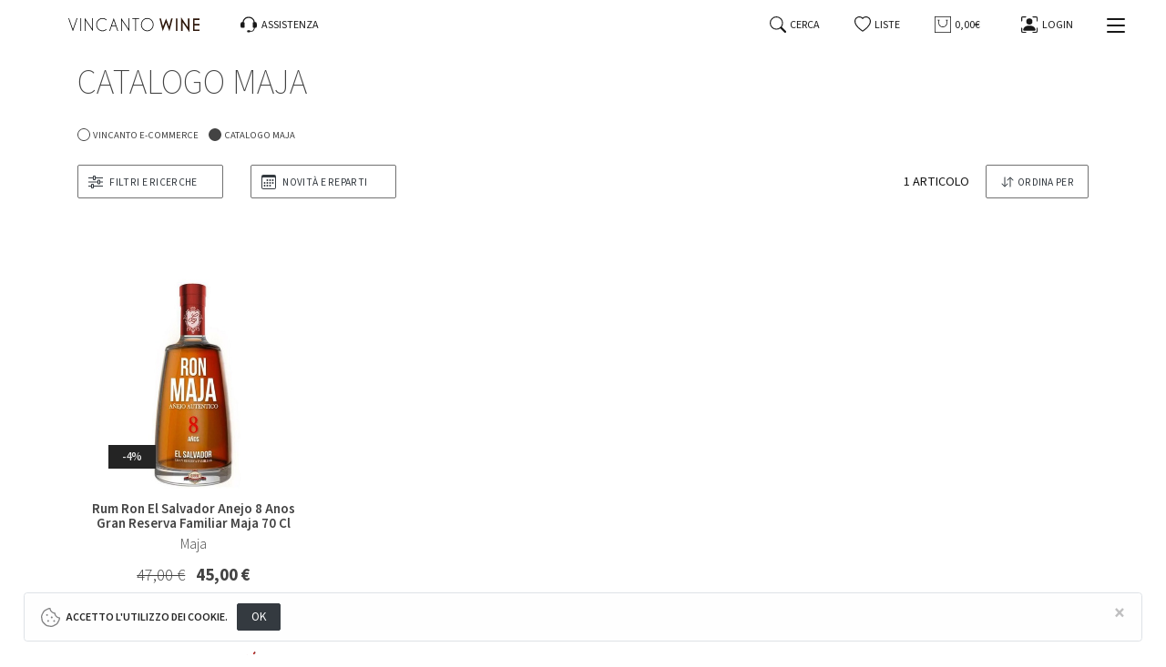

--- FILE ---
content_type: text/html; charset=UTF-8
request_url: https://www.vincantowine.com/it/pagine/A27D49F6-AED8-11E9-A91A-B507D77BE74C,e7e47ab2-0a4c-11ea-8d71-362b9e155667/
body_size: 22889
content:
















  
  





<!DOCTYPE html>
<html lang="it">
  <head>
    <meta charset="utf-8">
    <meta name="viewport" content="width=device-width, initial-scale=1.0, maximum-scale=1.0, user-scalable=no"">
    <meta name="description" content="Maja - VincantoWine - IT">
    <meta name="generator" content="PressKit ML-1 v5.0 - ccode (http://www.ccode.net)">
    <meta name="author" content="VincantoWine">
    <!-- OpenGraph meta -->
    <meta property="og:title" content="Maja - VincantoWine - IT"/>
    <meta property="og:type" content="article"/>
    <meta property="og:site_name" content="VincantoWine"/>
    <link rel="apple-touch-icon" href="https://www.vincantowine.com/wui/C17/img/icons/512.png">
    <link rel="shortcut icon" href="https://www.vincantowine.com/wui/C17/img/icons/favicon.png">
    <title>Maja - VincantoWine - IT</title>
    
    <!-- Bootstrap core CSS -->
    <link href="https://www.vincantowine.com/wui/C17/css/bootstrap.css" rel="stylesheet">
    <!-- Custom styles -->
    <link href="https://www.vincantowine.com/wui/C17/css/animate.css" rel="stylesheet">
    <link href="https://www.vincantowine.com/wui/C17/css/owl.carousel.css" rel="stylesheet">
    <link href="https://www.vincantowine.com/wui/C17/css/swipebox.css" rel="stylesheet">
    <link href="https://www.vincantowine.com/wui/C17/css/fontawesome-all.css" rel="stylesheet">
    <link href="https://www.vincantowine.com/wui/C17/css/bootstrap-datetimepicker.css" rel="stylesheet">
    <link href="https://www.vincantowine.com/wui/C17/css/jquery.fullpage.min.css" rel="stylesheet">
    <link href="https://www.vincantowine.com/wui/C17/css/pushbar.css" rel="stylesheet">
    <link href="https://www.vincantowine.com/wui/C17/css/mmenu-light.css" rel="stylesheet">
    <link href="https://www.vincantowine.com/wui/C17/css/style.css" rel="stylesheet">
    <link href="https://www.vincantowine.com/wui/C17/css/auto.css" rel="stylesheet">

    <!-- JavaScript -->
    <script src="https://www.vincantowine.com/wui/C17/js/jquery-2.1.4.min.js"></script>
    <script src="https://www.vincantowine.com/wui/C17/js/moment.min.js"></script>
    <script src="https://www.vincantowine.com/wui/C17/js/bootstrap.min.js"></script>
    <script src="https://www.vincantowine.com/wui/C17/js/bootstrap-datetimepicker.min.js"></script>
    <script src="https://www.vincantowine.com/wui/C17/js/locales/bootstrap-datetimepicker.it.js"></script>
    <script src="https://www.vincantowine.com/wui/C17/js/nouislider.min.js"></script>
    <script src="https://www.vincantowine.com/wui/C17/js/bootstrap3-typeahead.min.js"></script>
    <script src="https://www.vincantowine.com/wui/C17/js/eldarion-ajax.min.js"></script>
    <script src="https://www.vincantowine.com/wui/C17/js/jquery.swipebox.min.js"></script>
    <script src="https://www.vincantowine.com/wui/C17/js/jquery.validate.min.js"></script>
    <script src="https://www.vincantowine.com/wui/C17/js/jquery.touchSwipe.min.js"></script>
    <script src="https://www.vincantowine.com/wui/C17/js/jquery.fullpage.min.js"></script>
    <script src="https://www.vincantowine.com/wui/C17/js/jquery.nice-select.min.js"></script>
    <script src="https://www.vincantowine.com/wui/C17/js/owl.carousel.min.js"></script>
    <script src="https://www.vincantowine.com/wui/C17/js/holder.min.js"></script>
    <script src="https://www.vincantowine.com/wui/C17/js/fluidvids.min.js"></script>
    <script src="https://www.vincantowine.com/wui/C17/js/jquery.cookie.js"></script>
    <script src="https://www.vincantowine.com/wui/C17/js/imagesloaded.pkgd.min.js"></script>
    <script src="https://www.vincantowine.com/wui/C17/js/isotope.pkgd.min.js"></script>
    <script src="https://www.vincantowine.com/wui/C17/js/jquery.paroller.min.js"></script>
    <script src="https://www.vincantowine.com/wui/C17/js/wow.min.js"></script>
    <script src="https://www.vincantowine.com/wui/C17/js/pushbar.js"></script>
    <script src="https://www.vincantowine.com/wui/C17/js/ccode-calendar.js"></script>
    <script src="https://www.vincantowine.com/wui/C17/js/simpleCart.min.js"></script>
    <script src="https://www.vincantowine.com/wui/C17/js/printThis.js"></script>
    <script src="https://www.vincantowine.com/wui/C17/js/mmenu-light.js"></script>
    <script src="https://www.vincantowine.com/wui/C17/js/main.js"></script>
    <script src="https://www.vincantowine.com/wui/C17/js/shop.js"></script>
    <script>
      let PKUUID = "A27D49F6-AED8-11E9-A91A-B507D77BE74C";
      let PKlocale = "it";
    </script>
  </head>
  <body>
    <aside id="toast-container" class="position-fixed w-100 mt-5">
      <div id="toast-notifiche" class="toast mx-auto" role="alert" data-delay="5000" data-autohide="true" aria-live="assertive" aria-atomic="true">
        <div class="toast-header">
          <strong class="mr-auto text-nero">Notifiche</strong>
          <small>chiudi</small>
          <button type="button" class="ml-2 my-1 close" data-dismiss="toast" aria-label="Close">
            <span aria-hidden="true">&times;</span>
          </button>
        </div>
        <div class="toast-body bg-light text-dark">
          <div class="text-center py-1">
            <svg viewBox="0 0 16 16" class="thumb-48 d-block mx-auto mb-4" focusable="false" role="img">
              <use href="https://www.vincantowine.com/wui/C17/img/defs.svg#bi-info-circle-fill"/>
            </svg>
            <p id="toast-msg" class="font-weight-light em-size-160 xpx-1"></h6>
          </div>
        </div>
      </div>
    </aside> 

    <header class="">
      <nav id="mainNav" class="navbar fixed-top navbar-expand-lg navbar-light bg-bianco">
        <div class="container-fluid">
          <a href="/" class="navbar-brand">
            <img src="https://www.vincantowine.com/wui/C17/img/loghi/logo-navbar.svg" class="d-none d-sm-block thumb-144 ml-lg-5 ml-xl-5" alt="Logo">
            <img src="https://www.vincantowine.com/wui/C17/img/loghi/logo-navbar-mobile.svg" class="d-sm-none d-lg-none d-xl-none thumb-48" alt="Logo navbar mobile">
          </a>
          <div class="collapse navbar-collapse" id="navbarSupportedContent">
            <ul class="navbar-nav ml-2">
              <li class="nav-item active">
                <a href="#" class="nav-link px-4" data-pushbar-target="pannello-assistenza">
                  <svg viewBox="0 0 16 16" class="svg-inline" focusable="false" role="img">
                    <use href="https://www.vincantowine.com/wui/C17/img/defs.svg#cc-user-headset"/>
                  </svg>
                  <span class="em-size-80 text-uppercase">
                    Assistenza
                  </span>
                </a>
              </li>
            </ul>
            <ul class="navbar-nav ml-auto">
              <li class="nav-item active">
                <a href="#" class="nav-link px-4" data-pushbar-target="pannello-ricerche">
                  <svg viewBox="0 0 16 16" class="svg-inline" focusable="false" role="img">
                    <use href="https://www.vincantowine.com/wui/C17/img/defs.svg#bi-search"/>
                  </svg>
                  <span class="em-size-80 text-uppercase">
                    Cerca
                  </span>
                </a>
              </li>
              <li class="nav-item active">
                <a href="/it/shop/wishlist/" class="nav-link px-3" role="button">
                  <svg viewBox="0 0 16 16" class="svg-inline" focusable="false" role="img">
                    <use href="https://www.vincantowine.com/wui/C17/img/defs.svg#bi-heart"/>
                  </svg>
                  <span class="em-size-80 text-uppercase">
                    Liste
                  </span>
                </a>
              </li>
              <li class="nav-item active">
                <a href="#" class="nav-link px-4" data-pushbar-target="pannello-carrello">
                  <svg viewBox="0 0 16 16" class="svg-inline" focusable="false" role="img">
                    <use href="https://www.vincantowine.com/wui/C17/img/defs.svg#pe-bag"/>
                  </svg>
                  <span class="simpleCart_total em-size-80"></span>
                </a>
              </li>
              <li class="nav-item active">
                <a href="#" class="nav-link px-4" data-pushbar-target="pannello-sessione">
                  
                  <svg viewBox="0 0 16 16" class="svg-inline" focusable="false" role="img">
                    <use href="https://www.vincantowine.com/wui/C17/img/defs.svg#bi-person-bounding-box"/>
                  </svg>
                  <span class="em-size-80 text-uppercase">
                    Login
                  </span>
                  
                </a>
              </li>
            </ul>
          </div>
          <div class="ml-auto mr-1 d-lg-none">
            <button class="btn btn-link" data-pushbar-target="pannello-ricerche">
              <svg viewBox="0 0 16 16" class="em-width-140" focusable="false" role="img">
                <use href="https://www.vincantowine.com/wui/C17/img/defs.svg#bi-search"/>
              </svg>
            </button>
            <a href="/it/shop/wishlist/" class="btn btn-link" role="button">
              <svg viewBox="0 0 16 16" class="em-width-140" focusable="false" role="img">
                <use href="https://www.vincantowine.com/wui/C17/img/defs.svg#bi-heart"/>
              </svg>
            </a>
            <button class="btn btn-link" data-pushbar-target="pannello-carrello">
              <svg viewBox="0 0 16 16" class="em-width-140" focusable="false" role="img">
                <use href="https://www.vincantowine.com/wui/C17/img/defs.svg#pe-bag"/>
              </svg>
              <span class="badge badge-danger rounded-circle text-truncate simpleCart_quantity em-size-80"></span>
            </button>
            <button class="btn btn-link" data-pushbar-target="pannello-sessione">
              <svg viewBox="0 0 16 16" class="em-width-140" focusable="false" role="img">
                <use href="https://www.vincantowine.com/wui/C17/img/defs.svg#bi-person-bounding-box"/>
              </svg>
            </button>
          </div>
          <div class="nav-link">
            <button class="hamburger hamburger--spin hamb-trigger">
              <div class="hamburger-box">
                <div class="hamburger-inner"></div> 
              </div>
            </button>
          </div>
        </div>
      </nav>
    </header>

    <aside id="pannello-menu" data-pushbar-id="pannello-menu" class="pushbar bg-bianco border-right modulo-servizio" data-pushbar-direction="left">
      <span data-pushbar-close class="close"></span>
      <div class="container pannello mt-pannello">
        <div class="row">
          <div class="col-12">
            <ul class="list-unstyled text-left em-size-100 px-md-4">
              <li class="py-2 effetto-nav-mob d-block">
                <a href="/" class="d-block">
                  <svg viewBox="0 0 16 16" class="em-width-120 align-middle mr-2" focusable="false" role="img">
                    <use href="https://www.vincantowine.com/wui/C17/img/defs.svg#bi-dot"/>
                  </svg>
                  <span class="font-weight-bold align-middle">Home</span>
                </a>
              </li>
              
              <li class="py-2 effetto-nav-mob d-block">
                <a href="#catNav" class="d-block">
                  <svg viewBox="0 0 16 16" class="em-width-120 align-middle mr-2" focusable="false" role="img">
                    <use href="https://www.vincantowine.com/wui/C17/img/defs.svg#bi-dot"/>
                  </svg>
                  <span class="font-weight-bold align-middle">
                    Tutte le categorie
                  </span>
                  <div class="align-middle float-right">
                    <svg viewBox="0 0 16 16" class="em-width-120 align-middle text-muted mr-2" focusable="false" role="img">
                      <use href="https://www.vincantowine.com/wui/C17/img/defs.svg#bi-chevron-right"/>
                    </svg>
                  </div>
                </a>
              </li>
              
                            
              <li class="py-2 effetto-nav-mob d-block">
                
                <a href="/it/pagine/A27D49F6-AED8-11E9-A91A-B507D77BE74C,02c2e74c-e770-11e9-81b4-2a2ae2dbcce4/" target="_self" class="d-block">
                  <svg viewBox="0 0 16 16" class="em-width-120 align-middle mr-2" focusable="false" role="img">
                    <use href="https://www.vincantowine.com/wui/C17/img/defs.svg#bi-dot"/>
                  </svg>
                  <span class="font-weight-bold align-middle">Vini & Spumanti</span>
                </a>
                
              </li>
              
                            
              <li class="py-2 effetto-nav-mob d-block">
                
                <a href="/it/pagine/A27D49F6-AED8-11E9-A91A-B507D77BE74C,642eceec-edc9-11e9-81b4-2a2ae2dbcce4/" target="_self" class="d-block">
                  <svg viewBox="0 0 16 16" class="em-width-120 align-middle mr-2" focusable="false" role="img">
                    <use href="https://www.vincantowine.com/wui/C17/img/defs.svg#bi-dot"/>
                  </svg>
                  <span class="font-weight-bold align-middle">Liquori & Distillati</span>
                </a>
                
              </li>
              
                            
              <li class="py-2 effetto-nav-mob d-block">
                
                <a href="/it/pagine/D26E42EE-802B-11EA-A671-AE66871661C6,F0D974F6-802B-11EA-ABCB-D279FA7D5366/" target="_self" class="d-block">
                  <svg viewBox="0 0 16 16" class="em-width-120 align-middle mr-2" focusable="false" role="img">
                    <use href="https://www.vincantowine.com/wui/C17/img/defs.svg#bi-dot"/>
                  </svg>
                  <span class="font-weight-bold align-middle">Vincanto Blog</span>
                </a>
                
              </li>
              
                            
              <li class="py-2 effetto-nav-mob d-block">
                
                <a href="/it/about/" target="_self" class="d-block">
                  <svg viewBox="0 0 16 16" class="em-width-120 align-middle mr-2" focusable="false" role="img">
                    <use href="https://www.vincantowine.com/wui/C17/img/defs.svg#bi-dot"/>
                  </svg>
                  <span class="font-weight-bold align-middle">Progetto Vincanto</span>
                </a>
                
              </li>
              
                            
                            
                            
              
            </ul>
            <hr class="my-4">
            <ul class="list-unstyled px-md-4">
              <li class="py-2 effetto-nav-mob d-block">
                <a href="#" class="d-block" data-pushbar-target="pannello-assistenza">
                  <svg viewBox="0 0 16 16" class="em-width-120 align-middle mr-2" focusable="false" role="img">
                    <use href="https://www.vincantowine.com/wui/C17/img/defs.svg#cc-user-headset"/>
                  </svg>
                  <span class="align-middle">Assistenza</span>
                </a>
              </li>
              <li class="py-2 effetto-nav-mob d-block">
                <a href="mailto:info@vincantowine.com" class="d-block">
                  <svg viewBox="0 0 16 16" class="em-width-120 align-middle mr-2" focusable="false" role="img">
                    <use href="https://www.vincantowine.com/wui/C17/img/defs.svg#bi-envelope-open"/>
                  </svg>
                  <span class="align-middle">info@vincantowine.com</span>
                </a>
              </li>
              <li class="py-2 effetto-nav-mob d-block">
                <a href="https://www.facebook.com/vincantosbt/" target="_blank" class="d-block">
                  <svg viewBox="0 0 16 16" class="em-width-120 align-middle mr-2" focusable="false" role="img">
                    <use href="https://www.vincantowine.com/wui/C17/img/defs.svg#fa-facebook-f"/>
                  </svg>
                  <span class="align-middle">Seguici su Facebook</span>
                  <div class="align-middle float-right">
                    <svg viewBox="0 0 16 16" class="em-width-120 align-middle text-muted mr-2" focusable="false" role="img">
                      <use href="https://www.vincantowine.com/wui/C17/img/defs.svg#bi-box-arrow-right"/>
                    </svg>
                  </div>
                </a>
              </li>
            </ul>
          </div>
        </div>
      </div>
    </aside>

<!-- verifica accesso contenuti -->










<section class="bg-bianco mt-navbar">
  <div class="container">
    <div class="row">
      <div class="col-12">
        <h1 class="fontAlt h1 font-weight-extralight text-uppercase pt-3 m-0">
          Catalogo Maja
        </h1>
        
        
      </div>
    </div>
  </div>
</section>













<!-- inizio render breadcrumb -->

<section id="cont" class="bg-bianco">
  <div class="container">
    <div class="row">
      <div class="col-sm-12">
        <ul class="shop-breadcrumb list-inline fontServizio mt-2 mt-lg-4 text-truncate">
        
        
        
          
          <li class="d-block d-md-inline list-inline-item py-0">
            <a href="/it/pagine/A27D49F6-AED8-11E9-A91A-B507D77BE74C/" class="">
              <svg viewBox="0 0 16 16" class="em-width-100 mr-0" focusable="false" role="img">
                <use href="https://www.vincantowine.com/wui/C17/img/defs.svg#bi-circle"/>
              </svg>
              <span class="em-size-75 text-uppercase">Vincanto e-commerce</span>
            </a>
          </li>
        
        
        
        
        
          
          <li class="d-block d-md-inline list-inline-item text-truncate py-0">
            <svg viewBox="0 0 16 16" class="em-width-100 mr-0" focusable="false" role="img">
              <use href="https://www.vincantowine.com/wui/C17/img/defs.svg#bi-circle-fill"/>
            </svg>
            <span class="em-size-75 text-uppercase">Catalogo Maja</span>
          </li>
          
        
        
        
        
        
        </ul>
      </div>
    </div>
  </div>
</section>

<!-- fine render breadcrumb -->

<!-- inizio render cartelle -->

<!-- fine render cartelle -->

<!-- renderizza ricerche -->

<section class="bg-default">
  <div class="container">
    <div class="row">
      <div class="col-12 py-1">
        
      </div>
    </div>
    
  </div>
</section>


<aside data-pushbar-id="pannello-filtri" class="pushbar bg-bianco modulo-servizio" data-pushbar-direction="top">
  <span data-pushbar-close class="close"></span>
  <div class="container pannello mt-pannello" id="tabs">
    <div class="row">
      <div class="col-12">
        <h3 class="fontServizio font-weight-light text-uppercase my-2">
          <svg viewBox="0 0 16 16" class="em-width-80 mr-1" focusable="false" role="img">
            <use href="https://www.vincantowine.com/wui/C17/img/defs.svg#bi-search"/>
          </svg>
          <span class="align-middle">Nuova ricerca</span>
        </h3>
        <form role="search" class="search__form" action="/app-ricerca/" method="get">
          <div class="row form-group align-items-end">
            <input type="hidden" name="locale" value="it">
            <input type="hidden" name="pagina" value="A27D49F6-AED8-11E9-A91A-B507D77BE74C">
            <div class="col-12 col-lg-10 box-ricerca-data">
              <input id="ricerca-data" name="q" type="text" autocomplete="off" autocorrect="off" autocapitalize="off" spellcheck="false" placeholder="" required="" class="input-material typeahead-data">
              <label for="ricerca-data" class="label-material">
                Inserisci i termini
              </label>
            </div>
            <div class="col-lg-2">
              <button class="btn btn-sm btn-block btn-outline-dark py-2 mt-3" type="submit">
                Cerca
              </button>
            </div>
            <div class="col-12">
            <p class="em-size-80 d-none d-lg-block mt-3 mb-0">
              Inserisci i termini della ricerca. Premi <strong>ESC</strong> per disabilitare i suggerimenti.
            </p>
            </div>
          </div>
        </form>
      </div>
    </div>
    
    <div class="row">
      <div class="col-12">
        <h3 class="font-weight-light text-uppercase align-middle mt-3">
          <svg viewBox="0 0 16 16" class="em-width-80 mr-1" focusable="false" role="img">
            <use href="https://www.vincantowine.com/wui/C17/img/defs.svg#fa-slider"/>
          </svg>
          <span class="align-middle">Filtri</span>
        </h3>
      </div>
    </div>
    
    
    <div class="row">
      <div class="col-12">
        
        
        
        <h6 class="font-weight-regular text-uppercase ls-md mt-4 mb-3">
          Prezzi
          
        </h6>
      </div>
    </div>
     
    
    
    

    
        
      
    
    <div class="row">
      <div class="col-12 col-sm-6 col-lg-4 col-xl-4 text-truncate">
        <a href="/it/pagine/A27D49F6-AED8-11E9-A91A-B507D77BE74C,e7e47ab2-0a4c-11ea-8d71-362b9e155667/&f=brand:e7e47ab2-0a4c-11ea-8d71-362b9e155667&s=1" class="btn btn-sm btn-outline-dark btn-block py-2 my-2">
          
          <svg viewBox="0 0 16 16" class="em-width-60 align-middle mr-1" focusable="false" role="img">
            <use href="https://www.vincantowine.com/wui/C17/img/defs.svg#fa-plus"/>
          </svg>
          
          <span class="em-size-85 font-weight-semibold align-middle">
            Solo prodotti in promozione
          </span>
        </a>
      </div>
    </div>
    <hr>
    
    

    
    
    

    
    <div class="row">
      
            
      <div class="col-12">
        <h6 class="em-size-85 font-weight-bold text-uppercase ls-md mt-4 mb-1">
          brand
        </h6>
      </div>
      
      
      
        
      
      <div class="col-6 col-sm-6 col-md-4 col-lg-3 col-xl-2 text-truncate">
        <a href="/it/pagine/A27D49F6-AED8-11E9-A91A-B507D77BE74C,e7e47ab2-0a4c-11ea-8d71-362b9e155667/" class="btn btn-sm btn-dark btn-block text-left text-truncate py-2 my-2">
          
          <svg viewBox="0 0 16 16" class="em-width-60 align-middle mr-1" focusable="false" role="img">
            <use href="https://www.vincantowine.com/wui/C17/img/defs.svg#fa-minus"/>
          </svg>
          
          <span class="em-size-85 align-middle">
            Maja
          </span>
        </a>
      </div>
      
          
      <div class="col-12">
        <h6 class="em-size-85 font-weight-bold text-uppercase ls-md mt-4 mb-1">
          categoria
        </h6>
      </div>
      
      
      
        
      
      <div class="col-6 col-sm-6 col-md-4 col-lg-3 col-xl-2 text-truncate">
        <a href="/it/pagine/A27D49F6-AED8-11E9-A91A-B507D77BE74C,e7e47ab2-0a4c-11ea-8d71-362b9e155667/&f=brand:e7e47ab2-0a4c-11ea-8d71-362b9e155667,categoria:liquori-distillati" class="btn btn-sm btn-outline-dark btn-block text-left text-truncate py-2 my-2">
          
          <svg viewBox="0 0 16 16" class="em-width-60 align-middle mr-1" focusable="false" role="img">
            <use href="https://www.vincantowine.com/wui/C17/img/defs.svg#fa-plus"/>
          </svg>
          
          <span class="em-size-85 align-middle">
            Liquori & Distillati
          </span>
        </a>
      </div>
      
          
      
        
      
      <div class="col-6 col-sm-6 col-md-4 col-lg-3 col-xl-2 text-truncate">
        <a href="/it/pagine/A27D49F6-AED8-11E9-A91A-B507D77BE74C,e7e47ab2-0a4c-11ea-8d71-362b9e155667/&f=brand:e7e47ab2-0a4c-11ea-8d71-362b9e155667,categoria:rum-ron" class="btn btn-sm btn-outline-dark btn-block text-left text-truncate py-2 my-2">
          
          <svg viewBox="0 0 16 16" class="em-width-60 align-middle mr-1" focusable="false" role="img">
            <use href="https://www.vincantowine.com/wui/C17/img/defs.svg#fa-plus"/>
          </svg>
          
          <span class="em-size-85 align-middle">
            Rum & Ron
          </span>
        </a>
      </div>
      
      <div class="col-12">
        <hr>
        <a href="/it/pagine/A27D49F6-AED8-11E9-A91A-B507D77BE74C,e7e47ab2-0a4c-11ea-8d71-362b9e155667/" class="btn btn-block btn-outline-dark py-2 my-4" role="button">
          <svg viewBox="0 0 16 16" class="em-width-60 align-middle mr-1" focusable="false" role="img">
            <use href="https://www.vincantowine.com/wui/C17/img/defs.svg#fa-minus"/>
          </svg>
          <span class="em-size-85 font-weight-semibold">Rimuovi tutti i filtri</span>
        </a>
      </div>
      
    
    </div>
    
  </div>
</aside>
<aside data-pushbar-id="pannello-shop" class="pushbar bg-bianco" data-pushbar-direction="top">
  <span data-pushbar-close class="close"></span>
  <div class="container pannello mt-pannello" id="tabs">
    <div class="row">
      <div class="col-12">
        <nav class="fontServizio">
          <div class="nav nav-tabs nav-fill" id="nav-tab" role="tablist">
            <a class="nav-item nav-link active" id="nav-novita-tab" data-toggle="tab" href="#nav-novita" role="tab" aria-controls="nav-novita" aria-selected="true">
              Novit&agrave;
              <span class="d-none d-md-inline">
                sugli scaffali
              </span>
            </a>
            <a class="nav-item nav-link" id="nav-reparti-tab" data-toggle="tab" href="#nav-reparti" role="tab" aria-controls="nav-reparti" aria-selected="true">
              <span class="d-none d-md-inline">
                Tutti i
              </span>
              Reparti
            </a>
            <a class="nav-item nav-link" id="nav-brand-tab" data-toggle="tab" href="#nav-brand" role="tab" aria-controls="nav-brand" aria-selected="false">
              <span class="d-none d-md-inline">
                Tutti i
              </span>
              Brand
            </a>
            <a class="nav-item nav-link" id="nav-coupon-tab" data-toggle="tab" href="#nav-coupon" role="tab" aria-controls="nav-coupon" aria-selected="false">
              Buoni sconto
            </a>
          </div>
        </nav>
        <div class="tab-content py-3 px-2 px-sm-0" id="nav-tabContent">
          <div class="tab-pane fade show active" id="nav-novita" role="tabpanel" aria-labelledby="nav-novita-tab">
            
            <h3 class="font-weight-extralight text-uppercase my-4">
              Ultimi prodotti
            </h3>
            <div class="row py-4">
                              
                
<div class="col-6 col-lg-4 col-xl-3 my-3">
  <div class="text-center elencoProdotti mostraProdotto py-1 effetto-nav-mob z-sup d-block">
    <div class="fotoProdotto">
      
      <a href="/it/pagine/A27D49F6-AED8-11E9-A91A-B507D77BE74C,02c2e0bc-e770-11e9-81b4-2a2ae2dbcce4,8006725103004/">
        <img data-src="holder.js/480x480?outline=yes&bg=FFFFFF&fg=111111&&auto=yes&size=17&text=immagine non disponibile" class="img-fluid d-block mx-auto thumb-256 mb-3" alt ="Spumante Brut Alghero Torbato Sella & Mosca Magnum 1.5 Lt in Astuccio">
      </a>
      
      <div class="notifiche">
        
        <span class="em-size-85 fontServizio font-weight-medium px-3 py-1 bg-nero mr-2">
          -4%
        </span>
        
        
        
      </div>
    </div>
    <a href="/it/pagine/A27D49F6-AED8-11E9-A91A-B507D77BE74C,02c2e0bc-e770-11e9-81b4-2a2ae2dbcce4,8006725103004/">
      <h6 class="fontSans font-weight-semibold lh-sm mb-2">
        
        Spumante Brut Alghero Torbato Sella & Mosca Magnum 1.5 Lt in Astuccio
      </h6>
      
      <h6 class="font-weight-light lh-sm mb-3 d-none d-md-block">
        Sella & Mosca
      </h6>
      
      <h5>
      
        <span class="font-weight-light">
          <s>23,50 &euro;</s>
        </span>
        <span class="ml-2 font-weight-bold">
          22,50 &euro;
        </span>
      
      </h5>
      
      
      
    </a>
  </div>
</div>

                
                              
                
<div class="col-6 col-lg-4 col-xl-3 my-3">
  <div class="text-center elencoProdotti mostraProdotto py-1 effetto-nav-mob z-sup d-block">
    <div class="fotoProdotto">
      
      <a href="/it/pagine/A27D49F6-AED8-11E9-A91A-B507D77BE74C,568a5ace-e836-11e9-81b4-2a2ae2dbcce4,8002996348717/">
        <img data-src="holder.js/480x480?outline=yes&bg=FFFFFF&fg=111111&&auto=yes&size=17&text=immagine non disponibile" class="img-fluid d-block mx-auto thumb-256 mb-3" alt ="Crema Spalmabile di Cioccolato e Nocciole Senza Zuccheri Aggiunti Suprema Venchi 200 Gr">
      </a>
      
      <div class="notifiche">
        
        <span class="em-size-85 fontServizio font-weight-medium px-3 py-1 bg-nero mr-2">
          -2%
        </span>
        
        
        
      </div>
    </div>
    <a href="/it/pagine/A27D49F6-AED8-11E9-A91A-B507D77BE74C,568a5ace-e836-11e9-81b4-2a2ae2dbcce4,8002996348717/">
      <h6 class="fontSans font-weight-semibold lh-sm mb-2">
        
        Crema Spalmabile di Cioccolato e Nocciole Senza Zuccheri Aggiunti Suprema Venchi 200 Gr
      </h6>
      
      <h6 class="font-weight-light lh-sm mb-3 d-none d-md-block">
        Venchi
      </h6>
      
      <h5>
      
        <span class="font-weight-light">
          <s>7,40 &euro;</s>
        </span>
        <span class="ml-2 font-weight-bold">
          7,20 &euro;
        </span>
      
      </h5>
      
      
      
    </a>
  </div>
</div>

                
                              
                
<div class="col-6 col-lg-4 col-xl-3 my-3">
  <div class="text-center elencoProdotti mostraProdotto py-1 effetto-nav-mob z-sup d-block">
    <div class="fotoProdotto">
      
      <a href="/it/pagine/A27D49F6-AED8-11E9-A91A-B507D77BE74C,02c2df04-e770-11e9-81b4-2a2ae2dbcce4,9072/">
        <img data-src="holder.js/480x480?outline=yes&bg=FFFFFF&fg=111111&&auto=yes&size=17&text=immagine non disponibile" class="img-fluid d-block mx-auto thumb-256 mb-3" alt ="Vino Cotto e Liquirizia Il Lorese 50 Cl">
      </a>
      
      <div class="notifiche">
        
        <span class="em-size-85 fontServizio font-weight-medium px-3 py-1 bg-nero mr-2">
          -3%
        </span>
        
        
        
      </div>
    </div>
    <a href="/it/pagine/A27D49F6-AED8-11E9-A91A-B507D77BE74C,02c2df04-e770-11e9-81b4-2a2ae2dbcce4,9072/">
      <h6 class="fontSans font-weight-semibold lh-sm mb-2">
        
        Vino Cotto e Liquirizia Il Lorese 50 Cl
      </h6>
      
      <h6 class="font-weight-light lh-sm mb-3 d-none d-md-block">
        Il Lorese
      </h6>
      
      <h5>
      
        <span class="font-weight-light">
          <s>15,60 &euro;</s>
        </span>
        <span class="ml-2 font-weight-bold">
          15,00 &euro;
        </span>
      
      </h5>
      
      
      
    </a>
  </div>
</div>

                
                              
                
<div class="col-6 col-lg-4 col-xl-3 my-3">
  <div class="text-center elencoProdotti mostraProdotto py-1 effetto-nav-mob z-sup d-block">
    <div class="fotoProdotto">
      
      <a href="/it/pagine/A27D49F6-AED8-11E9-A91A-B507D77BE74C,02c2e206-e770-11e9-81b4-2a2ae2dbcce4,9115/">
        <img data-src="holder.js/480x480?outline=yes&bg=FFFFFF&fg=111111&&auto=yes&size=17&text=immagine non disponibile" class="img-fluid d-block mx-auto thumb-256 mb-3" alt ="Djallo Macondo 2022">
      </a>
      
      <div class="notifiche">
        
        <span class="em-size-85 fontServizio font-weight-medium px-3 py-1 bg-nero mr-2">
          -5%
        </span>
        
        
        
      </div>
    </div>
    <a href="/it/pagine/A27D49F6-AED8-11E9-A91A-B507D77BE74C,02c2e206-e770-11e9-81b4-2a2ae2dbcce4,9115/">
      <h6 class="fontSans font-weight-semibold lh-sm mb-2">
        
        Djallo Macondo 2022
      </h6>
      
      <h6 class="font-weight-light lh-sm mb-3 d-none d-md-block">
        Macondo
      </h6>
      
      <h5>
      
        <span class="font-weight-light">
          <s>35,00 &euro;</s>
        </span>
        <span class="ml-2 font-weight-bold">
          33,00 &euro;
        </span>
      
      </h5>
      
      
      
    </a>
  </div>
</div>

                
                              
                
<div class="col-6 col-lg-4 col-xl-3 my-3">
  <div class="text-center elencoProdotti mostraProdotto py-1 effetto-nav-mob z-sup d-block">
    <div class="fotoProdotto">
      
      <a href="/it/pagine/A27D49F6-AED8-11E9-A91A-B507D77BE74C,02c2e0bc-e770-11e9-81b4-2a2ae2dbcce4,8032685713366/">
        <img data-src="holder.js/480x480?outline=yes&bg=FFFFFF&fg=111111&&auto=yes&size=17&text=immagine non disponibile" class="img-fluid d-block mx-auto thumb-256 mb-3" alt ="Franciacorta Extra Brut Gran Cuvee Alma Rose' Assemblage 1 Bellavista in Astuccio">
      </a>
      
      <div class="notifiche">
        
        <span class="em-size-85 fontServizio font-weight-medium px-3 py-1 bg-nero mr-2">
          -4%
        </span>
        
        
        
      </div>
    </div>
    <a href="/it/pagine/A27D49F6-AED8-11E9-A91A-B507D77BE74C,02c2e0bc-e770-11e9-81b4-2a2ae2dbcce4,8032685713366/">
      <h6 class="fontSans font-weight-semibold lh-sm mb-2">
        
        Franciacorta Extra Brut Gran Cuvee Alma Rose' Assemblage 1 Bellavista in Astuccio
      </h6>
      
      <h6 class="font-weight-light lh-sm mb-3 d-none d-md-block">
        Bellavista
      </h6>
      
      <h5>
      
        <span class="font-weight-light">
          <s>46,00 &euro;</s>
        </span>
        <span class="ml-2 font-weight-bold">
          44,00 &euro;
        </span>
      
      </h5>
      
      
      
    </a>
  </div>
</div>

                
                              
                
<div class="col-6 col-lg-4 col-xl-3 my-3">
  <div class="text-center elencoProdotti mostraProdotto py-1 effetto-nav-mob z-sup d-block">
    <div class="fotoProdotto">
      
      <a href="/it/pagine/A27D49F6-AED8-11E9-A91A-B507D77BE74C,02c2d8ce-e770-11e9-81b4-2a2ae2dbcce4,8015822021173/">
        <img data-src="holder.js/480x480?outline=yes&bg=FFFFFF&fg=111111&&auto=yes&size=17&text=immagine non disponibile" class="img-fluid d-block mx-auto thumb-256 mb-3" alt ="La Grola 2016 Limited Edition Magnum 1,5 Lt in Cofanetto">
      </a>
      
      <div class="notifiche">
        
        <span class="em-size-85 fontServizio font-weight-medium px-3 py-1 bg-nero mr-2">
          -5%
        </span>
        
        
        
      </div>
    </div>
    <a href="/it/pagine/A27D49F6-AED8-11E9-A91A-B507D77BE74C,02c2d8ce-e770-11e9-81b4-2a2ae2dbcce4,8015822021173/">
      <h6 class="fontSans font-weight-semibold lh-sm mb-2">
        
        La Grola 2016 Limited Edition Magnum 1,5 Lt in Cofanetto
      </h6>
      
      <h6 class="font-weight-light lh-sm mb-3 d-none d-md-block">
        Allegrini
      </h6>
      
      <h5>
      
        <span class="font-weight-light">
          <s>95,00 &euro;</s>
        </span>
        <span class="ml-2 font-weight-bold">
          90,00 &euro;
        </span>
      
      </h5>
      
      
      
    </a>
  </div>
</div>

                
                              
                
<div class="col-6 col-lg-4 col-xl-3 my-3">
  <div class="text-center elencoProdotti mostraProdotto py-1 effetto-nav-mob z-sup d-block">
    <div class="fotoProdotto">
      
      <a href="/it/pagine/A27D49F6-AED8-11E9-A91A-B507D77BE74C,02c2e206-e770-11e9-81b4-2a2ae2dbcce4,8032665544348/">
        <img data-src="holder.js/480x480?outline=yes&bg=FFFFFF&fg=111111&&auto=yes&size=17&text=immagine non disponibile" class="img-fluid d-block mx-auto thumb-256 mb-3" alt ="Riesling Herzu Ettore Germano 2023">
      </a>
      
      <div class="notifiche">
        
        <span class="em-size-85 fontServizio font-weight-medium px-3 py-1 bg-nero mr-2">
          -6%
        </span>
        
        
        
      </div>
    </div>
    <a href="/it/pagine/A27D49F6-AED8-11E9-A91A-B507D77BE74C,02c2e206-e770-11e9-81b4-2a2ae2dbcce4,8032665544348/">
      <h6 class="fontSans font-weight-semibold lh-sm mb-2">
        
        Riesling Herzu Ettore Germano 2023
      </h6>
      
      <h6 class="font-weight-light lh-sm mb-3 d-none d-md-block">
        Germano Ettore
      </h6>
      
      <h5>
      
        <span class="font-weight-light">
          <s>27,40 &euro;</s>
        </span>
        <span class="ml-2 font-weight-bold">
          25,50 &euro;
        </span>
      
      </h5>
      
      
      
    </a>
  </div>
</div>

                
                              
                
<div class="col-6 col-lg-4 col-xl-3 my-3">
  <div class="text-center elencoProdotti mostraProdotto py-1 effetto-nav-mob z-sup d-block">
    <div class="fotoProdotto">
      
      <a href="/it/pagine/A27D49F6-AED8-11E9-A91A-B507D77BE74C,02c2d8ce-e770-11e9-81b4-2a2ae2dbcce4,8025127002104/">
        <img data-src="holder.js/480x480?outline=yes&bg=FFFFFF&fg=111111&&auto=yes&size=17&text=immagine non disponibile" class="img-fluid d-block mx-auto thumb-256 mb-3" alt ="Rosso Piceno Superiore Brecciarolo Velenosi 2022 Magnum 1,5 Lt">
      </a>
      
      <div class="notifiche">
        
        <span class="em-size-85 fontServizio font-weight-medium px-3 py-1 bg-nero mr-2">
          -4%
        </span>
        
        
        
      </div>
    </div>
    <a href="/it/pagine/A27D49F6-AED8-11E9-A91A-B507D77BE74C,02c2d8ce-e770-11e9-81b4-2a2ae2dbcce4,8025127002104/">
      <h6 class="fontSans font-weight-semibold lh-sm mb-2">
        
        Rosso Piceno Superiore Brecciarolo Velenosi 2022 Magnum 1,5 Lt
      </h6>
      
      <h6 class="font-weight-light lh-sm mb-3 d-none d-md-block">
        Velenosi
      </h6>
      
      <h5>
      
        <span class="font-weight-light">
          <s>20,50 &euro;</s>
        </span>
        <span class="ml-2 font-weight-bold">
          19,50 &euro;
        </span>
      
      </h5>
      
      
      
    </a>
  </div>
</div>

                
                              
                
<div class="col-6 col-lg-4 col-xl-3 my-3">
  <div class="text-center elencoProdotti mostraProdotto py-1 effetto-nav-mob z-sup d-block">
    <div class="fotoProdotto">
      
      <a href="/it/pagine/A27D49F6-AED8-11E9-A91A-B507D77BE74C,02c2d8ce-e770-11e9-81b4-2a2ae2dbcce4,8008326139154/">
        <img data-src="holder.js/480x480?outline=yes&bg=FFFFFF&fg=111111&&auto=yes&size=17&text=immagine non disponibile" class="img-fluid d-block mx-auto thumb-256 mb-3" alt ="Valpolicella Ripasso Bertani 2021">
      </a>
      
      <div class="notifiche">
        
        <span class="em-size-85 fontServizio font-weight-medium px-3 py-1 bg-nero mr-2">
          -6%
        </span>
        
        
        
      </div>
    </div>
    <a href="/it/pagine/A27D49F6-AED8-11E9-A91A-B507D77BE74C,02c2d8ce-e770-11e9-81b4-2a2ae2dbcce4,8008326139154/">
      <h6 class="fontSans font-weight-semibold lh-sm mb-2">
        
        Valpolicella Ripasso Bertani 2021
      </h6>
      
      <h6 class="font-weight-light lh-sm mb-3 d-none d-md-block">
        Bertani
      </h6>
      
      <h5>
      
        <span class="font-weight-light">
          <s>15,50 &euro;</s>
        </span>
        <span class="ml-2 font-weight-bold">
          14,50 &euro;
        </span>
      
      </h5>
      
      
      
    </a>
  </div>
</div>

                
                              
                
<div class="col-6 col-lg-4 col-xl-3 my-3">
  <div class="text-center elencoProdotti mostraProdotto py-1 effetto-nav-mob z-sup d-block">
    <div class="fotoProdotto">
      
      <a href="/it/pagine/A27D49F6-AED8-11E9-A91A-B507D77BE74C,02c2d8ce-e770-11e9-81b4-2a2ae2dbcce4,8855/">
        <img data-src="holder.js/480x480?outline=yes&bg=FFFFFF&fg=111111&&auto=yes&size=17&text=immagine non disponibile" class="img-fluid d-block mx-auto thumb-256 mb-3" alt ="kurni Oasi degli Angeli 2022">
      </a>
      
      <div class="notifiche">
        
        <span class="em-size-85 fontServizio font-weight-medium px-3 py-1 bg-nero mr-2">
          -3%
        </span>
        
        
        
      </div>
    </div>
    <a href="/it/pagine/A27D49F6-AED8-11E9-A91A-B507D77BE74C,02c2d8ce-e770-11e9-81b4-2a2ae2dbcce4,8855/">
      <h6 class="fontSans font-weight-semibold lh-sm mb-2">
        
        kurni Oasi degli Angeli 2022
      </h6>
      
      <h6 class="font-weight-light lh-sm mb-3 d-none d-md-block">
        Oasi degli Angeli
      </h6>
      
      <h5>
      
        <span class="font-weight-light">
          <s>128,00 &euro;</s>
        </span>
        <span class="ml-2 font-weight-bold">
          124,00 &euro;
        </span>
      
      </h5>
      
      
      
    </a>
  </div>
</div>

                
                              
                
<div class="col-6 col-lg-4 col-xl-3 my-3">
  <div class="text-center elencoProdotti mostraProdotto py-1 effetto-nav-mob z-sup d-block">
    <div class="fotoProdotto">
      
      <a href="/it/pagine/A27D49F6-AED8-11E9-A91A-B507D77BE74C,02c2e74c-e770-11e9-81b4-2a2ae2dbcce4,8022252219131/">
        <img data-src="holder.js/480x480?outline=yes&bg=FFFFFF&fg=111111&&auto=yes&size=17&text=immagine non disponibile" class="img-fluid d-block mx-auto thumb-256 mb-3" alt ="Derthona Timorasso Colli Tortonesi La Spinetta 2023">
      </a>
      
      <div class="notifiche">
        
        <span class="em-size-85 fontServizio font-weight-medium px-3 py-1 bg-nero mr-2">
          -3%
        </span>
        
        
        
      </div>
    </div>
    <a href="/it/pagine/A27D49F6-AED8-11E9-A91A-B507D77BE74C,02c2e74c-e770-11e9-81b4-2a2ae2dbcce4,8022252219131/">
      <h6 class="fontSans font-weight-semibold lh-sm mb-2">
        
        Derthona Timorasso Colli Tortonesi La Spinetta 2023
      </h6>
      
      <h6 class="font-weight-light lh-sm mb-3 d-none d-md-block">
        La Spinetta
      </h6>
      
      <h5>
      
        <span class="font-weight-light">
          <s>26,50 &euro;</s>
        </span>
        <span class="ml-2 font-weight-bold">
          25,50 &euro;
        </span>
      
      </h5>
      
      
      
    </a>
  </div>
</div>

                
                              
                
<div class="col-6 col-lg-4 col-xl-3 my-3">
  <div class="text-center elencoProdotti mostraProdotto py-1 effetto-nav-mob z-sup d-block">
    <div class="fotoProdotto">
      
      <a href="/it/pagine/A27D49F6-AED8-11E9-A91A-B507D77BE74C,642ee526-edc9-11e9-81b4-2a2ae2dbcce,4901777254800/">
        <img data-src="holder.js/480x480?outline=yes&bg=FFFFFF&fg=111111&&auto=yes&size=17&text=immagine non disponibile" class="img-fluid d-block mx-auto thumb-256 mb-3" alt ="Whisky Japanese Single Malt The Yamazaki Distiller's Reserve Suntory 70 Cl in Astuccio">
      </a>
      
      <div class="notifiche">
        
        <span class="em-size-85 fontServizio font-weight-medium px-3 py-1 bg-nero mr-2">
          -3%
        </span>
        
        
        
      </div>
    </div>
    <a href="/it/pagine/A27D49F6-AED8-11E9-A91A-B507D77BE74C,642ee526-edc9-11e9-81b4-2a2ae2dbcce,4901777254800/">
      <h6 class="fontSans font-weight-semibold lh-sm mb-2">
        
        Whisky Japanese Single Malt The Yamazaki Distiller's Reserve Suntory 70 Cl in Astuccio
      </h6>
      
      <h6 class="font-weight-light lh-sm mb-3 d-none d-md-block">
        Suntory
      </h6>
      
      <h5>
      
        <span class="font-weight-light">
          <s>129,00 &euro;</s>
        </span>
        <span class="ml-2 font-weight-bold">
          125,00 &euro;
        </span>
      
      </h5>
      
      
      
    </a>
  </div>
</div>

                
                              
                
<div class="col-6 col-lg-4 col-xl-3 my-3">
  <div class="text-center elencoProdotti mostraProdotto py-1 effetto-nav-mob z-sup d-block">
    <div class="fotoProdotto">
      
      <a href="/it/pagine/A27D49F6-AED8-11E9-A91A-B507D77BE74C,02c2e206-e770-11e9-81b4-2a2ae2dbcce4,6401/">
        <img data-src="holder.js/480x480?outline=yes&bg=FFFFFF&fg=111111&&auto=yes&size=17&text=immagine non disponibile" class="img-fluid d-block mx-auto thumb-256 mb-3" alt ="Collio Malvasia Korsic 2023">
      </a>
      
      <div class="notifiche">
        
        <span class="em-size-85 fontServizio font-weight-medium px-3 py-1 bg-nero mr-2">
          -7%
        </span>
        
        
        
      </div>
    </div>
    <a href="/it/pagine/A27D49F6-AED8-11E9-A91A-B507D77BE74C,02c2e206-e770-11e9-81b4-2a2ae2dbcce4,6401/">
      <h6 class="fontSans font-weight-semibold lh-sm mb-2">
        
        Collio Malvasia Korsic 2023
      </h6>
      
      <h6 class="font-weight-light lh-sm mb-3 d-none d-md-block">
        Korsic
      </h6>
      
      <h5>
      
        <span class="font-weight-light">
          <s>16,20 &euro;</s>
        </span>
        <span class="ml-2 font-weight-bold">
          15,00 &euro;
        </span>
      
      </h5>
      
      
      
    </a>
  </div>
</div>

                
                              
                
<div class="col-6 col-lg-4 col-xl-3 my-3">
  <div class="text-center elencoProdotti mostraProdotto py-1 effetto-nav-mob z-sup d-block">
    <div class="fotoProdotto">
      
      <a href="/it/pagine/A27D49F6-AED8-11E9-A91A-B507D77BE74C,02c2e206-e770-11e9-81b4-2a2ae2dbcce4,6400/">
        <img data-src="holder.js/480x480?outline=yes&bg=FFFFFF&fg=111111&&auto=yes&size=17&text=immagine non disponibile" class="img-fluid d-block mx-auto thumb-256 mb-3" alt ="Collio Ribolla Gialla Korsic 2022">
      </a>
      
      <div class="notifiche">
        
        <span class="em-size-85 fontServizio font-weight-medium px-3 py-1 bg-nero mr-2">
          -7%
        </span>
        
        
        
      </div>
    </div>
    <a href="/it/pagine/A27D49F6-AED8-11E9-A91A-B507D77BE74C,02c2e206-e770-11e9-81b4-2a2ae2dbcce4,6400/">
      <h6 class="fontSans font-weight-semibold lh-sm mb-2">
        
        Collio Ribolla Gialla Korsic 2022
      </h6>
      
      <h6 class="font-weight-light lh-sm mb-3 d-none d-md-block">
        Korsic
      </h6>
      
      <h5>
      
        <span class="font-weight-light">
          <s>16,20 &euro;</s>
        </span>
        <span class="ml-2 font-weight-bold">
          15,00 &euro;
        </span>
      
      </h5>
      
      
      
    </a>
  </div>
</div>

                
                              
                
<div class="col-6 col-lg-4 col-xl-3 my-3">
  <div class="text-center elencoProdotti mostraProdotto py-1 effetto-nav-mob z-sup d-block">
    <div class="fotoProdotto">
      
      <a href="/it/pagine/A27D49F6-AED8-11E9-A91A-B507D77BE74C,bf744e7e-edc6-11e9-81b4-2a2ae2dbcce4,5029396002486/">
        <img data-src="holder.js/480x480?outline=yes&bg=FFFFFF&fg=111111&&auto=yes&size=17&text=immagine non disponibile" class="img-fluid d-block mx-auto thumb-256 mb-3" alt ="Acqua Tonica Ginger Ale Fentimans 200 Ml">
      </a>
      
      <div class="notifiche">
        
        <span class="em-size-85 fontServizio font-weight-medium px-3 py-1 bg-nero mr-2">
          -0%
        </span>
        
        
        
      </div>
    </div>
    <a href="/it/pagine/A27D49F6-AED8-11E9-A91A-B507D77BE74C,bf744e7e-edc6-11e9-81b4-2a2ae2dbcce4,5029396002486/">
      <h6 class="fontSans font-weight-semibold lh-sm mb-2">
        
        Acqua Tonica Ginger Ale Fentimans 200 Ml
      </h6>
      
      <h6 class="font-weight-light lh-sm mb-3 d-none d-md-block">
        Fentimans
      </h6>
      
      <h5>
      
      <span class="font-weight-bold">
        1,90 &euro;
      </span>
      
      </h5>
      
      
      
    </a>
  </div>
</div>

                
                              
                
<div class="col-6 col-lg-4 col-xl-3 my-3">
  <div class="text-center elencoProdotti mostraProdotto py-1 effetto-nav-mob z-sup d-block">
    <div class="fotoProdotto">
      
      <a href="/it/pagine/A27D49F6-AED8-11E9-A91A-B507D77BE74C,b17cdc26-570e-11ea-8e2d-0242ac130003,5601196017053/">
        <img data-src="holder.js/480x480?outline=yes&bg=FFFFFF&fg=111111&&auto=yes&size=17&text=immagine non disponibile" class="img-fluid d-block mx-auto thumb-256 mb-3" alt ="Madeira Full Rich 3 Anni Henriques & Henriques 750 Ml">
      </a>
      
      <div class="notifiche">
        
        <span class="em-size-85 fontServizio font-weight-medium px-3 py-1 bg-nero mr-2">
          -5%
        </span>
        
        
        
      </div>
    </div>
    <a href="/it/pagine/A27D49F6-AED8-11E9-A91A-B507D77BE74C,b17cdc26-570e-11ea-8e2d-0242ac130003,5601196017053/">
      <h6 class="fontSans font-weight-semibold lh-sm mb-2">
        
        Madeira Full Rich 3 Anni Henriques & Henriques 750 Ml
      </h6>
      
      <h6 class="font-weight-light lh-sm mb-3 d-none d-md-block">
        Henriques & Enriques
      </h6>
      
      <h5>
      
        <span class="font-weight-light">
          <s>15,80 &euro;</s>
        </span>
        <span class="ml-2 font-weight-bold">
          15,00 &euro;
        </span>
      
      </h5>
      
      
      
    </a>
  </div>
</div>

                
                              
                
<div class="col-6 col-lg-4 col-xl-3 my-3">
  <div class="text-center elencoProdotti mostraProdotto py-1 effetto-nav-mob z-sup d-block">
    <div class="fotoProdotto">
      
      <a href="/it/pagine/A27D49F6-AED8-11E9-A91A-B507D77BE74C,642ee116-edc9-11e9-81b4-2a2ae2dbcce4,7591323001087/">
        <img data-src="holder.js/480x480?outline=yes&bg=FFFFFF&fg=111111&&auto=yes&size=17&text=immagine non disponibile" class="img-fluid d-block mx-auto thumb-256 mb-3" alt ="Rum Ron Venezuela Anejo Reserva Excelusiva 12 Carupano 70 Cl">
      </a>
      
      <div class="notifiche">
        
        <span class="em-size-85 fontServizio font-weight-medium px-3 py-1 bg-nero mr-2">
          -3%
        </span>
        
        
        
      </div>
    </div>
    <a href="/it/pagine/A27D49F6-AED8-11E9-A91A-B507D77BE74C,642ee116-edc9-11e9-81b4-2a2ae2dbcce4,7591323001087/">
      <h6 class="fontSans font-weight-semibold lh-sm mb-2">
        
        Rum Ron Venezuela Anejo Reserva Excelusiva 12 Carupano 70 Cl
      </h6>
      
      <h6 class="font-weight-light lh-sm mb-3 d-none d-md-block">
        Carupano
      </h6>
      
      <h5>
      
        <span class="font-weight-light">
          <s>38,50 &euro;</s>
        </span>
        <span class="ml-2 font-weight-bold">
          37,00 &euro;
        </span>
      
      </h5>
      
      
      
    </a>
  </div>
</div>

                
                              
                
<div class="col-6 col-lg-4 col-xl-3 my-3">
  <div class="text-center elencoProdotti mostraProdotto py-1 effetto-nav-mob z-sup d-block">
    <div class="fotoProdotto">
      
      <a href="/it/pagine/A27D49F6-AED8-11E9-A91A-B507D77BE74C,642ee526-edc9-11e9-81b4-2a2ae2dbcce,4969265750159/">
        <img data-src="holder.js/480x480?outline=yes&bg=FFFFFF&fg=111111&&auto=yes&size=17&text=immagine non disponibile" class="img-fluid d-block mx-auto thumb-256 mb-3" alt ="Whisky Blended Japanese Ume Akashi 50 Cl">
      </a>
      
      <div class="notifiche">
        
        <span class="em-size-85 fontServizio font-weight-medium px-3 py-1 bg-nero mr-2">
          -4%
        </span>
        
        
        
      </div>
    </div>
    <a href="/it/pagine/A27D49F6-AED8-11E9-A91A-B507D77BE74C,642ee526-edc9-11e9-81b4-2a2ae2dbcce,4969265750159/">
      <h6 class="fontSans font-weight-semibold lh-sm mb-2">
        
        Whisky Blended Japanese Ume Akashi 50 Cl
      </h6>
      
      <h6 class="font-weight-light lh-sm mb-3 d-none d-md-block">
        Akashi
      </h6>
      
      <h5>
      
        <span class="font-weight-light">
          <s>44,00 &euro;</s>
        </span>
        <span class="ml-2 font-weight-bold">
          42,00 &euro;
        </span>
      
      </h5>
      
      
      
    </a>
  </div>
</div>

                
                              
                
<div class="col-6 col-lg-4 col-xl-3 my-3">
  <div class="text-center elencoProdotti mostraProdotto py-1 effetto-nav-mob z-sup d-block">
    <div class="fotoProdotto">
      
      <a href="/it/pagine/A27D49F6-AED8-11E9-A91A-B507D77BE74C,642ee526-edc9-11e9-81b4-2a2ae2dbcce,4973373607373/">
        <img data-src="holder.js/480x480?outline=yes&bg=FFFFFF&fg=111111&&auto=yes&size=17&text=immagine non disponibile" class="img-fluid d-block mx-auto thumb-256 mb-3" alt ="Whisky Japanese Blended Peated Yamazakura Asaka Distillery 70 Cl in Astuccio">
      </a>
      
      <div class="notifiche">
        
        <span class="em-size-85 fontServizio font-weight-medium px-3 py-1 bg-nero mr-2">
          -4%
        </span>
        
        
        
      </div>
    </div>
    <a href="/it/pagine/A27D49F6-AED8-11E9-A91A-B507D77BE74C,642ee526-edc9-11e9-81b4-2a2ae2dbcce,4973373607373/">
      <h6 class="fontSans font-weight-semibold lh-sm mb-2">
        
        Whisky Japanese Blended Peated Yamazakura Asaka Distillery 70 Cl in Astuccio
      </h6>
      
      <h6 class="font-weight-light lh-sm mb-3 d-none d-md-block">
        Asaka Distillery
      </h6>
      
      <h5>
      
        <span class="font-weight-light">
          <s>59,50 &euro;</s>
        </span>
        <span class="ml-2 font-weight-bold">
          57,00 &euro;
        </span>
      
      </h5>
      
      
      
    </a>
  </div>
</div>

                
                              
                
<div class="col-6 col-lg-4 col-xl-3 my-3">
  <div class="text-center elencoProdotti mostraProdotto py-1 effetto-nav-mob z-sup d-block">
    <div class="fotoProdotto">
      
      <a href="/it/pagine/A27D49F6-AED8-11E9-A91A-B507D77BE74C,02c2d8ce-e770-11e9-81b4-2a2ae2dbcce4,8001935002079/">
        <img data-src="holder.js/480x480?outline=yes&bg=FFFFFF&fg=111111&&auto=yes&size=17&text=immagine non disponibile" class="img-fluid d-block mx-auto thumb-256 mb-3" alt ="Bolgheri Rosso Il Bruciato Antinori 2023">
      </a>
      
      <div class="notifiche">
        
        <span class="em-size-85 fontServizio font-weight-medium px-3 py-1 bg-nero mr-2">
          -4%
        </span>
        
        
        
      </div>
    </div>
    <a href="/it/pagine/A27D49F6-AED8-11E9-A91A-B507D77BE74C,02c2d8ce-e770-11e9-81b4-2a2ae2dbcce4,8001935002079/">
      <h6 class="fontSans font-weight-semibold lh-sm mb-2">
        
        Bolgheri Rosso Il Bruciato Antinori 2023
      </h6>
      
      <h6 class="font-weight-light lh-sm mb-3 d-none d-md-block">
        Marchesi Antinori
      </h6>
      
      <h5>
      
        <span class="font-weight-light">
          <s>26,70 &euro;</s>
        </span>
        <span class="ml-2 font-weight-bold">
          25,50 &euro;
        </span>
      
      </h5>
      
      
      
    </a>
  </div>
</div>

                
                              
                
<div class="col-6 col-lg-4 col-xl-3 my-3">
  <div class="text-center elencoProdotti mostraProdotto py-1 effetto-nav-mob z-sup d-block">
    <div class="fotoProdotto">
      
      <a href="/it/pagine/A27D49F6-AED8-11E9-A91A-B507D77BE74C,b17cdc26-570e-11ea-8e2d-0242ac130003,8004730005726/">
        <img data-src="holder.js/480x480?outline=yes&bg=FFFFFF&fg=111111&&auto=yes&size=17&text=immagine non disponibile" class="img-fluid d-block mx-auto thumb-256 mb-3" alt ="Marsala Superiore Riserva Semisecco Oltre 4 Anni Florio">
      </a>
      
      <div class="notifiche">
        
        <span class="em-size-85 fontServizio font-weight-medium px-3 py-1 bg-nero mr-2">
          -4%
        </span>
        
        
        
      </div>
    </div>
    <a href="/it/pagine/A27D49F6-AED8-11E9-A91A-B507D77BE74C,b17cdc26-570e-11ea-8e2d-0242ac130003,8004730005726/">
      <h6 class="fontSans font-weight-semibold lh-sm mb-2">
        
        Marsala Superiore Riserva Semisecco Oltre 4 Anni Florio
      </h6>
      
      <h6 class="font-weight-light lh-sm mb-3 d-none d-md-block">
        Florio
      </h6>
      
      <h5>
      
        <span class="font-weight-light">
          <s>19,80 &euro;</s>
        </span>
        <span class="ml-2 font-weight-bold">
          19,00 &euro;
        </span>
      
      </h5>
      
      
      
    </a>
  </div>
</div>

                
                              
                
<div class="col-6 col-lg-4 col-xl-3 my-3">
  <div class="text-center elencoProdotti mostraProdotto py-1 effetto-nav-mob z-sup d-block">
    <div class="fotoProdotto">
      
      <a href="/it/pagine/A27D49F6-AED8-11E9-A91A-B507D77BE74C,568a5ace-e836-11e9-81b4-2a2ae2dbcce4,8003288345865/">
        <img data-src="holder.js/480x480?outline=yes&bg=FFFFFF&fg=111111&&auto=yes&size=17&text=immagine non disponibile" class="img-fluid d-block mx-auto thumb-256 mb-3" alt ="Albero Piatto di Cioccolato al Latte Majani 250 Gr">
      </a>
      
      <div class="notifiche">
        
        <span class="em-size-85 fontServizio font-weight-medium px-3 py-1 bg-nero mr-2">
          -2%
        </span>
        
        
        
      </div>
    </div>
    <a href="/it/pagine/A27D49F6-AED8-11E9-A91A-B507D77BE74C,568a5ace-e836-11e9-81b4-2a2ae2dbcce4,8003288345865/">
      <h6 class="fontSans font-weight-semibold lh-sm mb-2">
        
        Albero Piatto di Cioccolato al Latte Majani 250 Gr
      </h6>
      
      <h6 class="font-weight-light lh-sm mb-3 d-none d-md-block">
        Majani
      </h6>
      
      <h5>
      
        <span class="font-weight-light">
          <s>24,50 &euro;</s>
        </span>
        <span class="ml-2 font-weight-bold">
          24,00 &euro;
        </span>
      
      </h5>
      
      
      
    </a>
  </div>
</div>

                
                              
                
<div class="col-6 col-lg-4 col-xl-3 my-3">
  <div class="text-center elencoProdotti mostraProdotto py-1 effetto-nav-mob z-sup d-block">
    <div class="fotoProdotto">
      
      <a href="/it/pagine/A27D49F6-AED8-11E9-A91A-B507D77BE74C,568a5ace-e836-11e9-81b4-2a2ae2dbcce4,8003288380880/">
        <img data-src="holder.js/480x480?outline=yes&bg=FFFFFF&fg=111111&&auto=yes&size=17&text=immagine non disponibile" class="img-fluid d-block mx-auto thumb-256 mb-3" alt ="Tavoletta di Cioccolato al Latte, Crumble Granella di Fragole e Mandorle Majani 115 Gr">
      </a>
      
      <div class="notifiche">
        
        <span class="em-size-85 fontServizio font-weight-medium px-3 py-1 bg-nero mr-2">
          -5%
        </span>
        
        
        
      </div>
    </div>
    <a href="/it/pagine/A27D49F6-AED8-11E9-A91A-B507D77BE74C,568a5ace-e836-11e9-81b4-2a2ae2dbcce4,8003288380880/">
      <h6 class="fontSans font-weight-semibold lh-sm mb-2">
        
        Tavoletta di Cioccolato al Latte, Crumble Granella di Fragole e Mandorle Majani 115 Gr
      </h6>
      
      <h6 class="font-weight-light lh-sm mb-3 d-none d-md-block">
        Majani
      </h6>
      
      <h5>
      
        <span class="font-weight-light">
          <s>5,70 &euro;</s>
        </span>
        <span class="ml-2 font-weight-bold">
          5,40 &euro;
        </span>
      
      </h5>
      
      
      
    </a>
  </div>
</div>

                
                              
                
<div class="col-6 col-lg-4 col-xl-3 my-3">
  <div class="text-center elencoProdotti mostraProdotto py-1 effetto-nav-mob z-sup d-block">
    <div class="fotoProdotto">
      
      <a href="/it/pagine/A27D49F6-AED8-11E9-A91A-B507D77BE74C,02c2df04-e770-11e9-81b4-2a2ae2dbcce4,9057/">
        <img data-src="holder.js/480x480?outline=yes&bg=FFFFFF&fg=111111&&auto=yes&size=17&text=immagine non disponibile" class="img-fluid d-block mx-auto thumb-256 mb-3" alt ="Vino Cotto e Visciole Il Lorese 375 Ml">
      </a>
      
      <div class="notifiche">
        
        <span class="em-size-85 fontServizio font-weight-medium px-3 py-1 bg-nero mr-2">
          -2%
        </span>
        
        
        
      </div>
    </div>
    <a href="/it/pagine/A27D49F6-AED8-11E9-A91A-B507D77BE74C,02c2df04-e770-11e9-81b4-2a2ae2dbcce4,9057/">
      <h6 class="fontSans font-weight-semibold lh-sm mb-2">
        
        Vino Cotto e Visciole Il Lorese 375 Ml
      </h6>
      
      <h6 class="font-weight-light lh-sm mb-3 d-none d-md-block">
        Il Lorese
      </h6>
      
      <h5>
      
        <span class="font-weight-light">
          <s>12,80 &euro;</s>
        </span>
        <span class="ml-2 font-weight-bold">
          12,50 &euro;
        </span>
      
      </h5>
      
      
      
    </a>
  </div>
</div>

                
              
            </div>
            
          </div>
          <div class="tab-pane fade" id="nav-reparti" role="tabpanel" aria-labelledby="nav-reparti-tab">
            
            <div class="row py-4">
              <div class="col-lg-12">       
                              
                <div class="row">
                  <div class="col-8 offset-0">
                    <a href="/it/pagine/A27D49F6-AED8-11E9-A91A-B507D77BE74C,b17cd780-570e-11ea-8e2d-0242ac130003/" class="btn btn-outline-dark btn-block text-left text-truncate py-2 my-2">
                      
                      <svg viewBox="0 0 16 16" class="em-width-120 mr-1" focusable="false" role="img">
                        <use href="https://www.vincantowine.com/wui/C17/img/defs.svg#bi-tag"/>
                      </svg>
                      
                      <span class="em-size-90">
                        Birre & Bevande
                      </span>
                    </a>
                  </div>
                </div>      
                              
                <div class="row">
                  <div class="col-8 offset-1">
                    <a href="/it/pagine/A27D49F6-AED8-11E9-A91A-B507D77BE74C,bf744e7e-edc6-11e9-81b4-2a2ae2dbcce4/" class="btn btn-outline-dark btn-block text-left text-truncate py-2 my-2">
                      
                      <svg viewBox="0 0 16 16" class="em-width-100 mr-1" focusable="false" role="img">
                        <use href="https://www.vincantowine.com/wui/C17/img/defs.svg#bi-tag"/>
                      </svg>
                      
                      <span class="em-size-90">
                        Bevande & Succhi
                      </span>
                    </a>
                  </div>
                </div>      
                              
                <div class="row">
                  <div class="col-8 offset-0">
                    <a href="/it/pagine/A27D49F6-AED8-11E9-A91A-B507D77BE74C,568a49f8-e836-11e9-81b4-2a2ae2dbcce4/" class="btn btn-outline-dark btn-block text-left text-truncate py-2 my-2">
                      
                      <svg viewBox="0 0 16 16" class="em-width-120 mr-1" focusable="false" role="img">
                        <use href="https://www.vincantowine.com/wui/C17/img/defs.svg#bi-tag"/>
                      </svg>
                      
                      <span class="em-size-90">
                        Caffè & Tè
                      </span>
                    </a>
                  </div>
                </div>      
                              
                <div class="row">
                  <div class="col-8 offset-1">
                    <a href="/it/pagine/A27D49F6-AED8-11E9-A91A-B507D77BE74C,b17cd38e-570e-11ea-8e2d-0242ac130003/" class="btn btn-outline-dark btn-block text-left text-truncate py-2 my-2">
                      
                      <svg viewBox="0 0 16 16" class="em-width-100 mr-1" focusable="false" role="img">
                        <use href="https://www.vincantowine.com/wui/C17/img/defs.svg#bi-tag"/>
                      </svg>
                      
                      <span class="em-size-90">
                        Caffè
                      </span>
                    </a>
                  </div>
                </div>      
                              
                <div class="row">
                  <div class="col-8 offset-1">
                    <a href="/it/pagine/A27D49F6-AED8-11E9-A91A-B507D77BE74C,b17cd6a4-570e-11ea-8e2d-0242ac130003/" class="btn btn-outline-dark btn-block text-left text-truncate py-2 my-2">
                      
                      <svg viewBox="0 0 16 16" class="em-width-100 mr-1" focusable="false" role="img">
                        <use href="https://www.vincantowine.com/wui/C17/img/defs.svg#bi-tag"/>
                      </svg>
                      
                      <span class="em-size-90">
                        Tè & Infusi
                      </span>
                    </a>
                  </div>
                </div>      
                              
                <div class="row">
                  <div class="col-8 offset-0">
                    <a href="/it/pagine/A27D49F6-AED8-11E9-A91A-B507D77BE74C,642eceec-edc9-11e9-81b4-2a2ae2dbcce4/" class="btn btn-outline-dark btn-block text-left text-truncate py-2 my-2">
                      
                      <svg viewBox="0 0 16 16" class="em-width-120 mr-1" focusable="false" role="img">
                        <use href="https://www.vincantowine.com/wui/C17/img/defs.svg#bi-tag"/>
                      </svg>
                      
                      <span class="em-size-90">
                        Liquori & Distillati
                      </span>
                    </a>
                  </div>
                </div>      
                              
                <div class="row">
                  <div class="col-8 offset-1">
                    <a href="/it/pagine/A27D49F6-AED8-11E9-A91A-B507D77BE74C,642ed50e-edc9-11e9-81b4-2a2ae2dbcce4/" class="btn btn-outline-dark btn-block text-left text-truncate py-2 my-2">
                      
                      <svg viewBox="0 0 16 16" class="em-width-100 mr-1" focusable="false" role="img">
                        <use href="https://www.vincantowine.com/wui/C17/img/defs.svg#bi-tag"/>
                      </svg>
                      
                      <span class="em-size-90">
                        Cognac & Armagnac
                      </span>
                    </a>
                  </div>
                </div>      
                              
                <div class="row">
                  <div class="col-8 offset-1">
                    <a href="/it/pagine/A27D49F6-AED8-11E9-A91A-B507D77BE74C,642ed89c-edc9-11e9-81b4-2a2ae2dbcce4/" class="btn btn-outline-dark btn-block text-left text-truncate py-2 my-2">
                      
                      <svg viewBox="0 0 16 16" class="em-width-100 mr-1" focusable="false" role="img">
                        <use href="https://www.vincantowine.com/wui/C17/img/defs.svg#bi-tag"/>
                      </svg>
                      
                      <span class="em-size-90">
                        Gin & Genever
                      </span>
                    </a>
                  </div>
                </div>      
                              
                <div class="row">
                  <div class="col-8 offset-1">
                    <a href="/it/pagine/A27D49F6-AED8-11E9-A91A-B507D77BE74C,642eda0e-edc9-11e9-81b4-2a2ae2dbcce4/" class="btn btn-outline-dark btn-block text-left text-truncate py-2 my-2">
                      
                      <svg viewBox="0 0 16 16" class="em-width-100 mr-1" focusable="false" role="img">
                        <use href="https://www.vincantowine.com/wui/C17/img/defs.svg#bi-tag"/>
                      </svg>
                      
                      <span class="em-size-90">
                        Grappe & Acquaviti
                      </span>
                    </a>
                  </div>
                </div>      
                              
                <div class="row">
                  <div class="col-8 offset-1">
                    <a href="/it/pagine/A27D49F6-AED8-11E9-A91A-B507D77BE74C,642edc8e-edc9-11e9-81b4-2a2ae2dbcce4/" class="btn btn-outline-dark btn-block text-left text-truncate py-2 my-2">
                      
                      <svg viewBox="0 0 16 16" class="em-width-100 mr-1" focusable="false" role="img">
                        <use href="https://www.vincantowine.com/wui/C17/img/defs.svg#bi-tag"/>
                      </svg>
                      
                      <span class="em-size-90">
                        Liquori & Distillati Vari
                      </span>
                    </a>
                  </div>
                </div>      
                              
                <div class="row">
                  <div class="col-8 offset-1">
                    <a href="/it/pagine/A27D49F6-AED8-11E9-A91A-B507D77BE74C,642edf22-edc9-11e9-81b4-2a2ae2dbcce4/" class="btn btn-outline-dark btn-block text-left text-truncate py-2 my-2">
                      
                      <svg viewBox="0 0 16 16" class="em-width-100 mr-1" focusable="false" role="img">
                        <use href="https://www.vincantowine.com/wui/C17/img/defs.svg#bi-tag"/>
                      </svg>
                      
                      <span class="em-size-90">
                        Mezcal & Tequila
                      </span>
                    </a>
                  </div>
                </div>      
                              
                <div class="row">
                  <div class="col-8 offset-1">
                    <a href="/it/pagine/A27D49F6-AED8-11E9-A91A-B507D77BE74C,642ee116-edc9-11e9-81b4-2a2ae2dbcce4/" class="btn btn-outline-dark btn-block text-left text-truncate py-2 my-2">
                      
                      <svg viewBox="0 0 16 16" class="em-width-100 mr-1" focusable="false" role="img">
                        <use href="https://www.vincantowine.com/wui/C17/img/defs.svg#bi-tag"/>
                      </svg>
                      
                      <span class="em-size-90">
                        Rum & Ron
                      </span>
                    </a>
                  </div>
                </div>      
                              
                <div class="row">
                  <div class="col-8 offset-1">
                    <a href="/it/pagine/A27D49F6-AED8-11E9-A91A-B507D77BE74C,642ee328-edc9-11e9-81b4-2a2ae2dbcce4/" class="btn btn-outline-dark btn-block text-left text-truncate py-2 my-2">
                      
                      <svg viewBox="0 0 16 16" class="em-width-100 mr-1" focusable="false" role="img">
                        <use href="https://www.vincantowine.com/wui/C17/img/defs.svg#bi-tag"/>
                      </svg>
                      
                      <span class="em-size-90">
                        Vodka & Wodka
                      </span>
                    </a>
                  </div>
                </div>      
                              
                <div class="row">
                  <div class="col-8 offset-1">
                    <a href="/it/pagine/A27D49F6-AED8-11E9-A91A-B507D77BE74C,642ee526-edc9-11e9-81b4-2a2ae2dbcce/" class="btn btn-outline-dark btn-block text-left text-truncate py-2 my-2">
                      
                      <svg viewBox="0 0 16 16" class="em-width-100 mr-1" focusable="false" role="img">
                        <use href="https://www.vincantowine.com/wui/C17/img/defs.svg#bi-tag"/>
                      </svg>
                      
                      <span class="em-size-90">
                        Whisky & Whiskey
                      </span>
                    </a>
                  </div>
                </div>      
                              
                <div class="row">
                  <div class="col-8 offset-0">
                    <a href="/it/pagine/A27D49F6-AED8-11E9-A91A-B507D77BE74C,e2eaeef2-edbd-11e9-81b4-2a2ae2dbcce4/" class="btn btn-outline-dark btn-block text-left text-truncate py-2 my-2">
                      
                      <svg viewBox="0 0 16 16" class="em-width-120 mr-1" focusable="false" role="img">
                        <use href="https://www.vincantowine.com/wui/C17/img/defs.svg#bi-tag"/>
                      </svg>
                      
                      <span class="em-size-90">
                        Oggettistica & Accessori
                      </span>
                    </a>
                  </div>
                </div>      
                              
                <div class="row">
                  <div class="col-8 offset-1">
                    <a href="/it/pagine/A27D49F6-AED8-11E9-A91A-B507D77BE74C,e2eaf820-edbd-11e9-81b4-2a2ae2dbcce4/" class="btn btn-outline-dark btn-block text-left text-truncate py-2 my-2">
                      
                      <svg viewBox="0 0 16 16" class="em-width-100 mr-1" focusable="false" role="img">
                        <use href="https://www.vincantowine.com/wui/C17/img/defs.svg#bi-tag"/>
                      </svg>
                      
                      <span class="em-size-90">
                        Calici & Decanter
                      </span>
                    </a>
                  </div>
                </div>      
                              
                <div class="row">
                  <div class="col-8 offset-1">
                    <a href="/it/pagine/A27D49F6-AED8-11E9-A91A-B507D77BE74C,e2eaf320-edbd-11e9-81b4-2a2ae2dbcce4/" class="btn btn-outline-dark btn-block text-left text-truncate py-2 my-2">
                      
                      <svg viewBox="0 0 16 16" class="em-width-100 mr-1" focusable="false" role="img">
                        <use href="https://www.vincantowine.com/wui/C17/img/defs.svg#bi-tag"/>
                      </svg>
                      
                      <span class="em-size-90">
                        Oggettistica & Accessori Vari
                      </span>
                    </a>
                  </div>
                </div>      
                              
                <div class="row">
                  <div class="col-8 offset-1">
                    <a href="/it/pagine/A27D49F6-AED8-11E9-A91A-B507D77BE74C,e2eaf988-edbd-11e9-81b4-2a2ae2dbcce4/" class="btn btn-outline-dark btn-block text-left text-truncate py-2 my-2">
                      
                      <svg viewBox="0 0 16 16" class="em-width-100 mr-1" focusable="false" role="img">
                        <use href="https://www.vincantowine.com/wui/C17/img/defs.svg#bi-tag"/>
                      </svg>
                      
                      <span class="em-size-90">
                        Servizi Tavola
                      </span>
                    </a>
                  </div>
                </div>      
                              
                <div class="row">
                  <div class="col-8 offset-1">
                    <a href="/it/pagine/A27D49F6-AED8-11E9-A91A-B507D77BE74C,e2eaf1c2-edbd-11e9-81b4-2a2ae2dbcce4/" class="btn btn-outline-dark btn-block text-left text-truncate py-2 my-2">
                      
                      <svg viewBox="0 0 16 16" class="em-width-100 mr-1" focusable="false" role="img">
                        <use href="https://www.vincantowine.com/wui/C17/img/defs.svg#bi-tag"/>
                      </svg>
                      
                      <span class="em-size-90">
                        Servizi Tè & Caffè
                      </span>
                    </a>
                  </div>
                </div>      
                              
                <div class="row">
                  <div class="col-8 offset-0">
                    <a href="/it/pagine/A27D49F6-AED8-11E9-A91A-B507D77BE74C,568a4732-e836-11e9-81b4-2a2ae2dbcce4/" class="btn btn-outline-dark btn-block text-left text-truncate py-2 my-2">
                      
                      <svg viewBox="0 0 16 16" class="em-width-120 mr-1" focusable="false" role="img">
                        <use href="https://www.vincantowine.com/wui/C17/img/defs.svg#bi-tag"/>
                      </svg>
                      
                      <span class="em-size-90">
                        Specialità Alimentari
                      </span>
                    </a>
                  </div>
                </div>      
                              
                <div class="row">
                  <div class="col-8 offset-1">
                    <a href="/it/pagine/A27D49F6-AED8-11E9-A91A-B507D77BE74C,568a5ace-e836-11e9-81b4-2a2ae2dbcce4/" class="btn btn-outline-dark btn-block text-left text-truncate py-2 my-2">
                      
                      <svg viewBox="0 0 16 16" class="em-width-100 mr-1" focusable="false" role="img">
                        <use href="https://www.vincantowine.com/wui/C17/img/defs.svg#bi-tag"/>
                      </svg>
                      
                      <span class="em-size-90">
                        Cioccolato & Caramelle
                      </span>
                    </a>
                  </div>
                </div>      
                              
                <div class="row">
                  <div class="col-8 offset-1">
                    <a href="/it/pagine/A27D49F6-AED8-11E9-A91A-B507D77BE74C,bf744c4e-edc6-11e9-81b4-2a2ae2dbcce4/" class="btn btn-outline-dark btn-block text-left text-truncate py-2 my-2">
                      
                      <svg viewBox="0 0 16 16" class="em-width-100 mr-1" focusable="false" role="img">
                        <use href="https://www.vincantowine.com/wui/C17/img/defs.svg#bi-tag"/>
                      </svg>
                      
                      <span class="em-size-90">
                        Conserve & Sughi
                      </span>
                    </a>
                  </div>
                </div>      
                              
                <div class="row">
                  <div class="col-8 offset-1">
                    <a href="/it/pagine/A27D49F6-AED8-11E9-A91A-B507D77BE74C,f9e519f6-edc8-11e9-81b4-2a2ae2dbcce4/" class="btn btn-outline-dark btn-block text-left text-truncate py-2 my-2">
                      
                      <svg viewBox="0 0 16 16" class="em-width-100 mr-1" focusable="false" role="img">
                        <use href="https://www.vincantowine.com/wui/C17/img/defs.svg#bi-tag"/>
                      </svg>
                      
                      <span class="em-size-90">
                        Marnellate & Miele
                      </span>
                    </a>
                  </div>
                </div>      
                              
                <div class="row">
                  <div class="col-8 offset-1">
                    <a href="/it/pagine/A27D49F6-AED8-11E9-A91A-B507D77BE74C,b17cd9e2-570e-11ea-8e2d-0242ac130003/" class="btn btn-outline-dark btn-block text-left text-truncate py-2 my-2">
                      
                      <svg viewBox="0 0 16 16" class="em-width-100 mr-1" focusable="false" role="img">
                        <use href="https://www.vincantowine.com/wui/C17/img/defs.svg#bi-tag"/>
                      </svg>
                      
                      <span class="em-size-90">
                        Olio & Condimenti
                      </span>
                    </a>
                  </div>
                </div>      
                              
                <div class="row">
                  <div class="col-8 offset-1">
                    <a href="/it/pagine/A27D49F6-AED8-11E9-A91A-B507D77BE74C,1a9d9d3a-edc9-11e9-81b4-2a2ae2dbcce4/" class="btn btn-outline-dark btn-block text-left text-truncate py-2 my-2">
                      
                      <svg viewBox="0 0 16 16" class="em-width-100 mr-1" focusable="false" role="img">
                        <use href="https://www.vincantowine.com/wui/C17/img/defs.svg#bi-tag"/>
                      </svg>
                      
                      <span class="em-size-90">
                        Pasta & Riso
                      </span>
                    </a>
                  </div>
                </div>      
                              
                <div class="row">
                  <div class="col-8 offset-1">
                    <a href="/it/pagine/A27D49F6-AED8-11E9-A91A-B507D77BE74C,1a9da140-edc9-11e9-81b4-2a2ae2dbcce4/" class="btn btn-outline-dark btn-block text-left text-truncate py-2 my-2">
                      
                      <svg viewBox="0 0 16 16" class="em-width-100 mr-1" focusable="false" role="img">
                        <use href="https://www.vincantowine.com/wui/C17/img/defs.svg#bi-tag"/>
                      </svg>
                      
                      <span class="em-size-90">
                        Prodotti da Forno
                      </span>
                    </a>
                  </div>
                </div>      
                              
                <div class="row">
                  <div class="col-8 offset-0">
                    <a href="/it/pagine/A27D49F6-AED8-11E9-A91A-B507D77BE74C,02c2e74c-e770-11e9-81b4-2a2ae2dbcce4/" class="btn btn-outline-dark btn-block text-left text-truncate py-2 my-2">
                      
                      <svg viewBox="0 0 16 16" class="em-width-120 mr-1" focusable="false" role="img">
                        <use href="https://www.vincantowine.com/wui/C17/img/defs.svg#bi-tag"/>
                      </svg>
                      
                      <span class="em-size-90">
                        Vini & Spumanti
                      </span>
                    </a>
                  </div>
                </div>      
                              
                <div class="row">
                  <div class="col-8 offset-1">
                    <a href="/it/pagine/A27D49F6-AED8-11E9-A91A-B507D77BE74C,02c2e206-e770-11e9-81b4-2a2ae2dbcce4/" class="btn btn-outline-dark btn-block text-left text-truncate py-2 my-2">
                      
                      <svg viewBox="0 0 16 16" class="em-width-100 mr-1" focusable="false" role="img">
                        <use href="https://www.vincantowine.com/wui/C17/img/defs.svg#bi-tag"/>
                      </svg>
                      
                      <span class="em-size-90">
                        Vini Bianchi  »  Cile  »
                      </span>
                    </a>
                  </div>
                </div>      
                              
                <div class="row">
                  <div class="col-8 offset-1">
                    <a href="/it/pagine/A27D49F6-AED8-11E9-A91A-B507D77BE74C,02c2e0bc-e770-11e9-81b4-2a2ae2dbcce4/" class="btn btn-outline-dark btn-block text-left text-truncate py-2 my-2">
                      
                      <svg viewBox="0 0 16 16" class="em-width-100 mr-1" focusable="false" role="img">
                        <use href="https://www.vincantowine.com/wui/C17/img/defs.svg#bi-tag"/>
                      </svg>
                      
                      <span class="em-size-90">
                        Vini Bollicine  »  Francia  »  Champagne
                      </span>
                    </a>
                  </div>
                </div>      
                              
                <div class="row">
                  <div class="col-8 offset-1">
                    <a href="/it/pagine/A27D49F6-AED8-11E9-A91A-B507D77BE74C,02c2df04-e770-11e9-81b4-2a2ae2dbcce4/" class="btn btn-outline-dark btn-block text-left text-truncate py-2 my-2">
                      
                      <svg viewBox="0 0 16 16" class="em-width-100 mr-1" focusable="false" role="img">
                        <use href="https://www.vincantowine.com/wui/C17/img/defs.svg#bi-tag"/>
                      </svg>
                      
                      <span class="em-size-90">
                        Vini Dolci  »  Francia  »  Bordeaux
                      </span>
                    </a>
                  </div>
                </div>      
                              
                <div class="row">
                  <div class="col-8 offset-1">
                    <a href="/it/pagine/A27D49F6-AED8-11E9-A91A-B507D77BE74C,b17cdc26-570e-11ea-8e2d-0242ac130003/" class="btn btn-outline-dark btn-block text-left text-truncate py-2 my-2">
                      
                      <svg viewBox="0 0 16 16" class="em-width-100 mr-1" focusable="false" role="img">
                        <use href="https://www.vincantowine.com/wui/C17/img/defs.svg#bi-tag"/>
                      </svg>
                      
                      <span class="em-size-90">
                        Vini Liquorosi  »  Italia  »  Piemonte
                      </span>
                    </a>
                  </div>
                </div>      
                              
                <div class="row">
                  <div class="col-8 offset-1">
                    <a href="/it/pagine/A27D49F6-AED8-11E9-A91A-B507D77BE74C,02c2ddc4-e770-11e9-81b4-2a2ae2dbcce4/" class="btn btn-outline-dark btn-block text-left text-truncate py-2 my-2">
                      
                      <svg viewBox="0 0 16 16" class="em-width-100 mr-1" focusable="false" role="img">
                        <use href="https://www.vincantowine.com/wui/C17/img/defs.svg#bi-tag"/>
                      </svg>
                      
                      <span class="em-size-90">
                        Vini Rosati  »  Italia  »  Abruzzo
                      </span>
                    </a>
                  </div>
                </div>      
                              
                <div class="row">
                  <div class="col-8 offset-1">
                    <a href="/it/pagine/A27D49F6-AED8-11E9-A91A-B507D77BE74C,02c2d8ce-e770-11e9-81b4-2a2ae2dbcce4/" class="btn btn-outline-dark btn-block text-left text-truncate py-2 my-2">
                      
                      <svg viewBox="0 0 16 16" class="em-width-100 mr-1" focusable="false" role="img">
                        <use href="https://www.vincantowine.com/wui/C17/img/defs.svg#bi-tag"/>
                      </svg>
                      
                      <span class="em-size-90">
                        Vini Rossi  »  Argentina  »
                      </span>
                    </a>
                  </div>
                </div>      
              
              </div>
            </div>
            
          </div>
          <div class="tab-pane fade" id="nav-brand" role="tabpanel" aria-labelledby="nav-brand-tab">
            
            
            <div class="row py-2">
                          
              
              <div class="col-12">
                <h4 class="font-weight-bold text-uppercase mt-4 mb-1">
                  A
                </h4>
              </div>
              
              
              <div class="col-6 col-sm-6 col-lg-4 col-xl-3">
                <a href="/it/pagine/A27D49F6-AED8-11E9-A91A-B507D77BE74C,fc15178c-ef15-11e9-81b4-2a2ae2dbcce4/" class="btn btn-outline-dark btn-block text-truncate py-2 my-2">
                  
                  <span class="em-size-90 align-middle">
                    Acetaia Leonardi
                  </span>
                </a>
              </div>       
                          
              
              <div class="col-6 col-sm-6 col-lg-4 col-xl-3">
                <a href="/it/pagine/A27D49F6-AED8-11E9-A91A-B507D77BE74C,b2ec7346-75fd-11eb-9439-0242ac130002/" class="btn btn-outline-dark btn-block text-truncate py-2 my-2">
                  
                  <span class="em-size-90 align-middle">
                    Agrimontana
                  </span>
                </a>
              </div>       
                          
              
              <div class="col-6 col-sm-6 col-lg-4 col-xl-3">
                <a href="/it/pagine/A27D49F6-AED8-11E9-A91A-B507D77BE74C,fc152614-ef15-11e9-81b4-2a2ae2dbcce4/" class="btn btn-outline-dark btn-block text-truncate py-2 my-2">
                  
                  <span class="em-size-90 align-middle">
                    Akashi
                  </span>
                </a>
              </div>       
                          
              
              <div class="col-6 col-sm-6 col-lg-4 col-xl-3">
                <a href="/it/pagine/A27D49F6-AED8-11E9-A91A-B507D77BE74C,1f5d20a6-3d8c-11ec-9bbc-0242ac130002/" class="btn btn-outline-dark btn-block text-truncate py-2 my-2">
                  
                  <span class="em-size-90 align-middle">
                    Akori
                  </span>
                </a>
              </div>       
                          
              
              <div class="col-6 col-sm-6 col-lg-4 col-xl-3">
                <a href="/it/pagine/A27D49F6-AED8-11E9-A91A-B507D77BE74C,fc152c36-ef15-11e9-81b4-2a2ae2dbcce4/" class="btn btn-outline-dark btn-block text-truncate py-2 my-2">
                  
                  <span class="em-size-90 align-middle">
                    Allegrini
                  </span>
                </a>
              </div>       
                          
              
              <div class="col-6 col-sm-6 col-lg-4 col-xl-3">
                <a href="/it/pagine/A27D49F6-AED8-11E9-A91A-B507D77BE74C,54010762-2f65-11ec-8d3d-0242ac130003/" class="btn btn-outline-dark btn-block text-truncate py-2 my-2">
                  
                  <span class="em-size-90 align-middle">
                    Allevi Maria Letizia
                  </span>
                </a>
              </div>       
                          
              
              <div class="col-6 col-sm-6 col-lg-4 col-xl-3">
                <a href="/it/pagine/A27D49F6-AED8-11E9-A91A-B507D77BE74C,0fe5f7a2-e77a-11e9-81b4-2a2ae2dbcce4/" class="btn btn-outline-dark btn-block text-truncate py-2 my-2">
                  
                  <span class="em-size-90 align-middle">
                    Alta Vista
                  </span>
                </a>
              </div>       
                          
              
              <div class="col-6 col-sm-6 col-lg-4 col-xl-3">
                <a href="/it/pagine/A27D49F6-AED8-11E9-A91A-B507D77BE74C,3b299e6c-fe7d-11ea-adc1-0242ac120002/" class="btn btn-outline-dark btn-block text-truncate py-2 my-2">
                  
                  <span class="em-size-90 align-middle">
                    Altemasi
                  </span>
                </a>
              </div>       
                          
              
              <div class="col-6 col-sm-6 col-lg-4 col-xl-3">
                <a href="/it/pagine/A27D49F6-AED8-11E9-A91A-B507D77BE74C,ada89392-e792-11e9-81b4-2a2ae2dbcce4/" class="btn btn-outline-dark btn-block text-truncate py-2 my-2">
                  
                  <svg viewBox="0 0 16 16" class="em-width-70 align-middle mr-1" focusable="false" role="img">
                    <use href="https://www.vincantowine.com/wui/C17/img/defs.svg#bi-star-fill"/>
                  </svg>
                  
                  <span class="em-size-90 align-middle">
                    Alturis
                  </span>
                </a>
              </div>       
                          
              
              <div class="col-6 col-sm-6 col-lg-4 col-xl-3">
                <a href="/it/pagine/A27D49F6-AED8-11E9-A91A-B507D77BE74C,fc153942-ef15-11e9-81b4-2a2ae2dbcce4/" class="btn btn-outline-dark btn-block text-truncate py-2 my-2">
                  
                  <span class="em-size-90 align-middle">
                    Amrut
                  </span>
                </a>
              </div>       
                          
              
              <div class="col-6 col-sm-6 col-lg-4 col-xl-3">
                <a href="/it/pagine/A27D49F6-AED8-11E9-A91A-B507D77BE74C,20ff4b0c-5ac5-11ee-8c99-0242ac120002/" class="btn btn-outline-dark btn-block text-truncate py-2 my-2">
                  
                  <span class="em-size-90 align-middle">
                    Andrea Felici
                  </span>
                </a>
              </div>       
                          
              
              <div class="col-6 col-sm-6 col-lg-4 col-xl-3">
                <a href="/it/pagine/A27D49F6-AED8-11E9-A91A-B507D77BE74C,fc153c8a-ef15-11e9-81b4-2a2ae2dbcce4/" class="btn btn-outline-dark btn-block text-truncate py-2 my-2">
                  
                  <span class="em-size-90 align-middle">
                    Andreola
                  </span>
                </a>
              </div>       
                          
              
              <div class="col-6 col-sm-6 col-lg-4 col-xl-3">
                <a href="/it/pagine/A27D49F6-AED8-11E9-A91A-B507D77BE74C,0cec5634-0d5b-11ea-8d71-362b9e155667/" class="btn btn-outline-dark btn-block text-truncate py-2 my-2">
                  
                  <span class="em-size-90 align-middle">
                    Apicoltura Luca Finocchio
                  </span>
                </a>
              </div>       
                          
              
              <div class="col-6 col-sm-6 col-lg-4 col-xl-3">
                <a href="/it/pagine/A27D49F6-AED8-11E9-A91A-B507D77BE74C,fc15517a-ef15-11e9-81b4-2a2ae2dbcce4/" class="btn btn-outline-dark btn-block text-truncate py-2 my-2">
                  
                  <span class="em-size-90 align-middle">
                    Argiolas
                  </span>
                </a>
              </div>       
                          
              
              <div class="col-6 col-sm-6 col-lg-4 col-xl-3">
                <a href="/it/pagine/A27D49F6-AED8-11E9-A91A-B507D77BE74C,2475b6fe-0a56-11ea-8d71-362b9e155667/" class="btn btn-outline-dark btn-block text-truncate py-2 my-2">
                  
                  <span class="em-size-90 align-middle">
                    Asaka Distillery
                  </span>
                </a>
              </div>       
                          
              
              <div class="col-6 col-sm-6 col-lg-4 col-xl-3">
                <a href="/it/pagine/A27D49F6-AED8-11E9-A91A-B507D77BE74C,fc15597c-ef15-11e9-81b4-2a2ae2dbcce4/" class="btn btn-outline-dark btn-block text-truncate py-2 my-2">
                  
                  <span class="em-size-90 align-middle">
                    Augier
                  </span>
                </a>
              </div>       
                          
              
              <div class="col-12">
                <h4 class="font-weight-bold text-uppercase mt-4 mb-1">
                  B
                </h4>
              </div>
              
              
              <div class="col-6 col-sm-6 col-lg-4 col-xl-3">
                <a href="/it/pagine/A27D49F6-AED8-11E9-A91A-B507D77BE74C,e7e42972-0a4c-11ea-8d71-362b9e155667/" class="btn btn-outline-dark btn-block text-truncate py-2 my-2">
                  
                  <span class="em-size-90 align-middle">
                    Babbi
                  </span>
                </a>
              </div>       
                          
              
              <div class="col-6 col-sm-6 col-lg-4 col-xl-3">
                <a href="/it/pagine/A27D49F6-AED8-11E9-A91A-B507D77BE74C,75c1ad42-f318-11e9-81b4-2a2ae2dbcce4/" class="btn btn-outline-dark btn-block text-truncate py-2 my-2">
                  
                  <span class="em-size-90 align-middle">
                    Bally
                  </span>
                </a>
              </div>       
                          
              
              <div class="col-6 col-sm-6 col-lg-4 col-xl-3">
                <a href="/it/pagine/A27D49F6-AED8-11E9-A91A-B507D77BE74C,02c28950-e770-11e9-81b4-2a2ae2dbcce4/" class="btn btn-outline-dark btn-block text-truncate py-2 my-2">
                  
                  <span class="em-size-90 align-middle">
                    Baratti & Milano
                  </span>
                </a>
              </div>       
                          
              
              <div class="col-6 col-sm-6 col-lg-4 col-xl-3">
                <a href="/it/pagine/A27D49F6-AED8-11E9-A91A-B507D77BE74C,3f9d3eea-6659-11ed-9022-0242ac120002/" class="btn btn-outline-dark btn-block text-truncate py-2 my-2">
                  
                  <span class="em-size-90 align-middle">
                    Barbancourt
                  </span>
                </a>
              </div>       
                          
              
              <div class="col-6 col-sm-6 col-lg-4 col-xl-3">
                <a href="/it/pagine/A27D49F6-AED8-11E9-A91A-B507D77BE74C,a47fd54c-0801-11eb-adc1-0242ac120002/" class="btn btn-outline-dark btn-block text-truncate py-2 my-2">
                  
                  <span class="em-size-90 align-middle">
                    Barber's
                  </span>
                </a>
              </div>       
                          
              
              <div class="col-6 col-sm-6 col-lg-4 col-xl-3">
                <a href="/it/pagine/A27D49F6-AED8-11E9-A91A-B507D77BE74C,75c1b684-f318-11e9-81b4-2a2ae2dbcce4/" class="btn btn-outline-dark btn-block text-truncate py-2 my-2">
                  
                  <span class="em-size-90 align-middle">
                    Barbero Torroneria
                  </span>
                </a>
              </div>       
                          
              
              <div class="col-6 col-sm-6 col-lg-4 col-xl-3">
                <a href="/it/pagine/A27D49F6-AED8-11E9-A91A-B507D77BE74C,a4df45fa-77d4-11ed-a1eb-0242ac120002/" class="btn btn-outline-dark btn-block text-truncate py-2 my-2">
                  
                  <span class="em-size-90 align-middle">
                    Bareksten
                  </span>
                </a>
              </div>       
                          
              
              <div class="col-6 col-sm-6 col-lg-4 col-xl-3">
                <a href="/it/pagine/A27D49F6-AED8-11E9-A91A-B507D77BE74C,75c1cb10-f318-11e9-81b4-2a2ae2dbcce4/" class="btn btn-outline-dark btn-block text-truncate py-2 my-2">
                  
                  <span class="em-size-90 align-middle">
                    Belisario
                  </span>
                </a>
              </div>       
                          
              
              <div class="col-6 col-sm-6 col-lg-4 col-xl-3">
                <a href="/it/pagine/A27D49F6-AED8-11E9-A91A-B507D77BE74C,75c1cc32-f318-11e9-81b4-2a2ae2dbcce4/" class="btn btn-outline-dark btn-block text-truncate py-2 my-2">
                  
                  <svg viewBox="0 0 16 16" class="em-width-70 align-middle mr-1" focusable="false" role="img">
                    <use href="https://www.vincantowine.com/wui/C17/img/defs.svg#bi-star-fill"/>
                  </svg>
                  
                  <span class="em-size-90 align-middle">
                    Bellavista
                  </span>
                </a>
              </div>       
                          
              
              <div class="col-6 col-sm-6 col-lg-4 col-xl-3">
                <a href="/it/pagine/A27D49F6-AED8-11E9-A91A-B507D77BE74C,75c1d2f4-f318-11e9-81b4-2a2ae2dbcce4/" class="btn btn-outline-dark btn-block text-truncate py-2 my-2">
                  
                  <span class="em-size-90 align-middle">
                    Beluga
                  </span>
                </a>
              </div>       
                          
              
              <div class="col-6 col-sm-6 col-lg-4 col-xl-3">
                <a href="/it/pagine/A27D49F6-AED8-11E9-A91A-B507D77BE74C,75c1e4f6-f318-11e9-81b4-2a2ae2dbcce4/" class="btn btn-outline-dark btn-block text-truncate py-2 my-2">
                  
                  <span class="em-size-90 align-middle">
                    Berrys
                  </span>
                </a>
              </div>       
                          
              
              <div class="col-6 col-sm-6 col-lg-4 col-xl-3">
                <a href="/it/pagine/A27D49F6-AED8-11E9-A91A-B507D77BE74C,75c1e618-f318-11e9-81b4-2a2ae2dbcce4/" class="btn btn-outline-dark btn-block text-truncate py-2 my-2">
                  
                  <span class="em-size-90 align-middle">
                    Berta
                  </span>
                </a>
              </div>       
                          
              
              <div class="col-6 col-sm-6 col-lg-4 col-xl-3">
                <a href="/it/pagine/A27D49F6-AED8-11E9-A91A-B507D77BE74C,75c1e73a-f318-11e9-81b4-2a2ae2dbcce4/" class="btn btn-outline-dark btn-block text-truncate py-2 my-2">
                  
                  <span class="em-size-90 align-middle">
                    Bertani
                  </span>
                </a>
              </div>       
                          
              
              <div class="col-6 col-sm-6 col-lg-4 col-xl-3">
                <a href="/it/pagine/A27D49F6-AED8-11E9-A91A-B507D77BE74C,75c1f3a6-f318-11e9-81b4-2a2ae2dbcce4/" class="btn btn-outline-dark btn-block text-truncate py-2 my-2">
                  
                  <span class="em-size-90 align-middle">
                    Biondi Santi
                  </span>
                </a>
              </div>       
                          
              
              <div class="col-6 col-sm-6 col-lg-4 col-xl-3">
                <a href="/it/pagine/A27D49F6-AED8-11E9-A91A-B507D77BE74C,0d053232-8986-11eb-8dcd-0242ac130003/" class="btn btn-outline-dark btn-block text-truncate py-2 my-2">
                  
                  <span class="em-size-90 align-middle">
                    Birrificio Gjulia
                  </span>
                </a>
              </div>       
                          
              
              <div class="col-6 col-sm-6 col-lg-4 col-xl-3">
                <a href="/it/pagine/A27D49F6-AED8-11E9-A91A-B507D77BE74C,75c203c8-f318-11e9-81b4-2a2ae2dbcce4/" class="btn btn-outline-dark btn-block text-truncate py-2 my-2">
                  
                  <span class="em-size-90 align-middle">
                    Bloom
                  </span>
                </a>
              </div>       
                          
              
              <div class="col-6 col-sm-6 col-lg-4 col-xl-3">
                <a href="/it/pagine/A27D49F6-AED8-11E9-A91A-B507D77BE74C,75c21188-f318-11e9-81b4-2a2ae2dbcce4/" class="btn btn-outline-dark btn-block text-truncate py-2 my-2">
                  
                  <span class="em-size-90 align-middle">
                    Bonaventura Maschio
                  </span>
                </a>
              </div>       
                          
              
              <div class="col-6 col-sm-6 col-lg-4 col-xl-3">
                <a href="/it/pagine/A27D49F6-AED8-11E9-A91A-B507D77BE74C,75c213d6-f318-11e9-81b4-2a2ae2dbcce4/" class="btn btn-outline-dark btn-block text-truncate py-2 my-2">
                  
                  <span class="em-size-90 align-middle">
                    Bonci
                  </span>
                </a>
              </div>       
                          
              
              <div class="col-6 col-sm-6 col-lg-4 col-xl-3">
                <a href="/it/pagine/A27D49F6-AED8-11E9-A91A-B507D77BE74C,75c21796-f318-11e9-81b4-2a2ae2dbcce4/" class="btn btn-outline-dark btn-block text-truncate py-2 my-2">
                  
                  <span class="em-size-90 align-middle">
                    Bonollo
                  </span>
                </a>
              </div>       
                          
              
              <div class="col-6 col-sm-6 col-lg-4 col-xl-3">
                <a href="/it/pagine/A27D49F6-AED8-11E9-A91A-B507D77BE74C,75c2248e-f318-11e9-81b4-2a2ae2dbcce4/" class="btn btn-outline-dark btn-block text-truncate py-2 my-2">
                  
                  <span class="em-size-90 align-middle">
                    Boscarelli
                  </span>
                </a>
              </div>       
                          
              
              <div class="col-6 col-sm-6 col-lg-4 col-xl-3">
                <a href="/it/pagine/A27D49F6-AED8-11E9-A91A-B507D77BE74C,75c22a56-f318-11e9-81b4-2a2ae2dbcce4/" class="btn btn-outline-dark btn-block text-truncate py-2 my-2">
                  
                  <span class="em-size-90 align-middle">
                    Botran
                  </span>
                </a>
              </div>       
                          
              
              <div class="col-6 col-sm-6 col-lg-4 col-xl-3">
                <a href="/it/pagine/A27D49F6-AED8-11E9-A91A-B507D77BE74C,2bcd73b0-6385-11ee-8c99-0242ac120002/" class="btn btn-outline-dark btn-block text-truncate py-2 my-2">
                  
                  <span class="em-size-90 align-middle">
                    Boudier
                  </span>
                </a>
              </div>       
                          
              
              <div class="col-6 col-sm-6 col-lg-4 col-xl-3">
                <a href="/it/pagine/A27D49F6-AED8-11E9-A91A-B507D77BE74C,75c230dc-f318-11e9-81b4-2a2ae2dbcce4/" class="btn btn-outline-dark btn-block text-truncate py-2 my-2">
                  
                  <span class="em-size-90 align-middle">
                    Boudier
                  </span>
                </a>
              </div>       
                          
              
              <div class="col-6 col-sm-6 col-lg-4 col-xl-3">
                <a href="/it/pagine/A27D49F6-AED8-11E9-A91A-B507D77BE74C,75c23fb4-f318-11e9-81b4-2a2ae2dbcce4/" class="btn btn-outline-dark btn-block text-truncate py-2 my-2">
                  
                  <span class="em-size-90 align-middle">
                    Brigaldara
                  </span>
                </a>
              </div>       
                          
              
              <div class="col-6 col-sm-6 col-lg-4 col-xl-3">
                <a href="/it/pagine/A27D49F6-AED8-11E9-A91A-B507D77BE74C,75c24338-f318-11e9-81b4-2a2ae2dbcce4/" class="btn btn-outline-dark btn-block text-truncate py-2 my-2">
                  
                  <span class="em-size-90 align-middle">
                    Brugal
                  </span>
                </a>
              </div>       
                          
              
              <div class="col-6 col-sm-6 col-lg-4 col-xl-3">
                <a href="/it/pagine/A27D49F6-AED8-11E9-A91A-B507D77BE74C,bb7cd020-6654-11ed-9022-0242ac120002/" class="btn btn-outline-dark btn-block text-truncate py-2 my-2">
                  
                  <span class="em-size-90 align-middle">
                    Buckingham Palace
                  </span>
                </a>
              </div>       
                          
              
              <div class="col-12">
                <h4 class="font-weight-bold text-uppercase mt-4 mb-1">
                  C
                </h4>
              </div>
              
              
              <div class="col-6 col-sm-6 col-lg-4 col-xl-3">
                <a href="/it/pagine/A27D49F6-AED8-11E9-A91A-B507D77BE74C,59aac992-f31b-11e9-81b4-2a2ae2dbcce4/" class="btn btn-outline-dark btn-block text-truncate py-2 my-2">
                  
                  <span class="em-size-90 align-middle">
                    Cà del Bosco
                  </span>
                </a>
              </div>       
                          
              
              <div class="col-6 col-sm-6 col-lg-4 col-xl-3">
                <a href="/it/pagine/A27D49F6-AED8-11E9-A91A-B507D77BE74C,6e848c4a-63a6-11ee-8c99-0242ac120002/" class="btn btn-outline-dark btn-block text-truncate py-2 my-2">
                  
                  <span class="em-size-90 align-middle">
                    Cà Lojera
                  </span>
                </a>
              </div>       
                          
              
              <div class="col-6 col-sm-6 col-lg-4 col-xl-3">
                <a href="/it/pagine/A27D49F6-AED8-11E9-A91A-B507D77BE74C,02c28a9a-e770-11e9-81b4-2a2ae2dbcce4/" class="btn btn-outline-dark btn-block text-truncate py-2 my-2">
                  
                  <span class="em-size-90 align-middle">
                    Caffarel
                  </span>
                </a>
              </div>       
                          
              
              <div class="col-6 col-sm-6 col-lg-4 col-xl-3">
                <a href="/it/pagine/A27D49F6-AED8-11E9-A91A-B507D77BE74C,58e9982a-e836-11e9-81b4-2a2ae2dbcce4/" class="btn btn-outline-dark btn-block text-truncate py-2 my-2">
                  
                  <span class="em-size-90 align-middle">
                    Caffè Borbone
                  </span>
                </a>
              </div>       
                          
              
              <div class="col-6 col-sm-6 col-lg-4 col-xl-3">
                <a href="/it/pagine/A27D49F6-AED8-11E9-A91A-B507D77BE74C,59aad180-f31b-11e9-81b4-2a2ae2dbcce4/" class="btn btn-outline-dark btn-block text-truncate py-2 my-2">
                  
                  <span class="em-size-90 align-middle">
                    Caffè del Marinaio
                  </span>
                </a>
              </div>       
                          
              
              <div class="col-6 col-sm-6 col-lg-4 col-xl-3">
                <a href="/it/pagine/A27D49F6-AED8-11E9-A91A-B507D77BE74C,0fe61f0c-e77a-11e9-81b4-2a2ae2dbcce4/" class="btn btn-outline-dark btn-block text-truncate py-2 my-2">
                  
                  <span class="em-size-90 align-middle">
                    Caggiano Antonio
                  </span>
                </a>
              </div>       
                          
              
              <div class="col-6 col-sm-6 col-lg-4 col-xl-3">
                <a href="/it/pagine/A27D49F6-AED8-11E9-A91A-B507D77BE74C,59aadaae-f31b-11e9-81b4-2a2ae2dbcce4/" class="btn btn-outline-dark btn-block text-truncate py-2 my-2">
                  
                  <span class="em-size-90 align-middle">
                    Campisi
                  </span>
                </a>
              </div>       
                          
              
              <div class="col-6 col-sm-6 col-lg-4 col-xl-3">
                <a href="/it/pagine/A27D49F6-AED8-11E9-A91A-B507D77BE74C,931e43fc-5ae6-11ee-8c99-0242ac120002/" class="btn btn-outline-dark btn-block text-truncate py-2 my-2">
                  
                  <span class="em-size-90 align-middle">
                    Cantina di Trento
                  </span>
                </a>
              </div>       
                          
              
              <div class="col-6 col-sm-6 col-lg-4 col-xl-3">
                <a href="/it/pagine/A27D49F6-AED8-11E9-A91A-B507D77BE74C,59aae602-f31b-11e9-81b4-2a2ae2dbcce4/" class="btn btn-outline-dark btn-block text-truncate py-2 my-2">
                  
                  <span class="em-size-90 align-middle">
                    Cantina di Valpantena
                  </span>
                </a>
              </div>       
                          
              
              <div class="col-6 col-sm-6 col-lg-4 col-xl-3">
                <a href="/it/pagine/A27D49F6-AED8-11E9-A91A-B507D77BE74C,0fe5df4c-e77a-11e9-81b4-2a2ae2dbcce4/" class="btn btn-outline-dark btn-block text-truncate py-2 my-2">
                  
                  <span class="em-size-90 align-middle">
                    Cantina Girlan
                  </span>
                </a>
              </div>       
                          
              
              <div class="col-6 col-sm-6 col-lg-4 col-xl-3">
                <a href="/it/pagine/A27D49F6-AED8-11E9-A91A-B507D77BE74C,2ee16bf4-61d4-11ee-8c99-0242ac120002/" class="btn btn-outline-dark btn-block text-truncate py-2 my-2">
                  
                  <span class="em-size-90 align-middle">
                    Cantina Kellerei Bolzano
                  </span>
                </a>
              </div>       
                          
              
              <div class="col-6 col-sm-6 col-lg-4 col-xl-3">
                <a href="/it/pagine/A27D49F6-AED8-11E9-A91A-B507D77BE74C,ccf3cbe6-5ac4-11ee-8c99-0242ac120002/" class="btn btn-outline-dark btn-block text-truncate py-2 my-2">
                  
                  <span class="em-size-90 align-middle">
                    Cantina Maroni
                  </span>
                </a>
              </div>       
                          
              
              <div class="col-6 col-sm-6 col-lg-4 col-xl-3">
                <a href="/it/pagine/A27D49F6-AED8-11E9-A91A-B507D77BE74C,02c29ca6-e770-11e9-81b4-2a2ae2dbcce4/" class="btn btn-outline-dark btn-block text-truncate py-2 my-2">
                  
                  <span class="em-size-90 align-middle">
                    Cantina Orsogna
                  </span>
                </a>
              </div>       
                          
              
              <div class="col-6 col-sm-6 col-lg-4 col-xl-3">
                <a href="/it/pagine/A27D49F6-AED8-11E9-A91A-B507D77BE74C,fd71f52c-46f2-11ed-b878-0242ac120002/" class="btn btn-outline-dark btn-block text-truncate py-2 my-2">
                  
                  <span class="em-size-90 align-middle">
                    Cantina Produttori Cormons
                  </span>
                </a>
              </div>       
                          
              
              <div class="col-6 col-sm-6 col-lg-4 col-xl-3">
                <a href="/it/pagine/A27D49F6-AED8-11E9-A91A-B507D77BE74C,0fe5d196-e77a-11e9-81b4-2a2ae2dbcce4/" class="btn btn-outline-dark btn-block text-truncate py-2 my-2">
                  
                  <svg viewBox="0 0 16 16" class="em-width-70 align-middle mr-1" focusable="false" role="img">
                    <use href="https://www.vincantowine.com/wui/C17/img/defs.svg#bi-star-fill"/>
                  </svg>
                  
                  <span class="em-size-90 align-middle">
                    Cantina San Michele Appiano
                  </span>
                </a>
              </div>       
                          
              
              <div class="col-6 col-sm-6 col-lg-4 col-xl-3">
                <a href="/it/pagine/A27D49F6-AED8-11E9-A91A-B507D77BE74C,02c29ddc-e770-11e9-81b4-2a2ae2dbcce4/" class="btn btn-outline-dark btn-block text-truncate py-2 my-2">
                  
                  <span class="em-size-90 align-middle">
                    Cantina Tollo
                  </span>
                </a>
              </div>       
                          
              
              <div class="col-6 col-sm-6 col-lg-4 col-xl-3">
                <a href="/it/pagine/A27D49F6-AED8-11E9-A91A-B507D77BE74C,0fe5d600-e77a-11e9-81b4-2a2ae2dbcce4/" class="btn btn-outline-dark btn-block text-truncate py-2 my-2">
                  
                  <span class="em-size-90 align-middle">
                    Cantina Tramin
                  </span>
                </a>
              </div>       
                          
              
              <div class="col-6 col-sm-6 col-lg-4 col-xl-3">
                <a href="/it/pagine/A27D49F6-AED8-11E9-A91A-B507D77BE74C,0fe60cd8-e77a-11e9-81b4-2a2ae2dbcce4/" class="btn btn-outline-dark btn-block text-truncate py-2 my-2">
                  
                  <span class="em-size-90 align-middle">
                    Cantine del Notaio
                  </span>
                </a>
              </div>       
                          
              
              <div class="col-6 col-sm-6 col-lg-4 col-xl-3">
                <a href="/it/pagine/A27D49F6-AED8-11E9-A91A-B507D77BE74C,59aafa66-f31b-11e9-81b4-2a2ae2dbcce4/" class="btn btn-outline-dark btn-block text-truncate py-2 my-2">
                  
                  <span class="em-size-90 align-middle">
                    Cantine San Marzano
                  </span>
                </a>
              </div>       
                          
              
              <div class="col-6 col-sm-6 col-lg-4 col-xl-3">
                <a href="/it/pagine/A27D49F6-AED8-11E9-A91A-B507D77BE74C,60cea0d4-8980-11eb-8dcd-0242ac130003/" class="btn btn-outline-dark btn-block text-truncate py-2 my-2">
                  
                  <span class="em-size-90 align-middle">
                    Caparzo
                  </span>
                </a>
              </div>       
                          
              
              <div class="col-6 col-sm-6 col-lg-4 col-xl-3">
                <a href="/it/pagine/A27D49F6-AED8-11E9-A91A-B507D77BE74C,59aafd04-f31b-11e9-81b4-2a2ae2dbcce4/" class="btn btn-outline-dark btn-block text-truncate py-2 my-2">
                  
                  <span class="em-size-90 align-middle">
                    Capecci Simone
                  </span>
                </a>
              </div>       
                          
              
              <div class="col-6 col-sm-6 col-lg-4 col-xl-3">
                <a href="/it/pagine/A27D49F6-AED8-11E9-A91A-B507D77BE74C,59ab02ea-f31b-11e9-81b4-2a2ae2dbcce4/" class="btn btn-outline-dark btn-block text-truncate py-2 my-2">
                  
                  <span class="em-size-90 align-middle">
                    Caprai Arnaldo
                  </span>
                </a>
              </div>       
                          
              
              <div class="col-6 col-sm-6 col-lg-4 col-xl-3">
                <a href="/it/pagine/A27D49F6-AED8-11E9-A91A-B507D77BE74C,8167a912-6516-11ed-9022-0242ac120002/" class="btn btn-outline-dark btn-block text-truncate py-2 my-2">
                  
                  <span class="em-size-90 align-middle">
                    Carupano
                  </span>
                </a>
              </div>       
                          
              
              <div class="col-6 col-sm-6 col-lg-4 col-xl-3">
                <a href="/it/pagine/A27D49F6-AED8-11E9-A91A-B507D77BE74C,59ab1320-f31b-11e9-81b4-2a2ae2dbcce4/" class="btn btn-outline-dark btn-block text-truncate py-2 my-2">
                  
                  <span class="em-size-90 align-middle">
                    Casa Gheller
                  </span>
                </a>
              </div>       
                          
              
              <div class="col-6 col-sm-6 col-lg-4 col-xl-3">
                <a href="/it/pagine/A27D49F6-AED8-11E9-A91A-B507D77BE74C,59ab1af0-f31b-11e9-81b4-2a2ae2dbcce4/" class="btn btn-outline-dark btn-block text-truncate py-2 my-2">
                  
                  <span class="em-size-90 align-middle">
                    Casalfarneto
                  </span>
                </a>
              </div>       
                          
              
              <div class="col-6 col-sm-6 col-lg-4 col-xl-3">
                <a href="/it/pagine/A27D49F6-AED8-11E9-A91A-B507D77BE74C,02c29f08-e770-11e9-81b4-2a2ae2dbcce4/" class="btn btn-outline-dark btn-block text-truncate py-2 my-2">
                  
                  <span class="em-size-90 align-middle">
                    Cascina del Colle
                  </span>
                </a>
              </div>       
                          
              
              <div class="col-6 col-sm-6 col-lg-4 col-xl-3">
                <a href="/it/pagine/A27D49F6-AED8-11E9-A91A-B507D77BE74C,a2b44bee-61d1-11ee-8c99-0242ac120002/" class="btn btn-outline-dark btn-block text-truncate py-2 my-2">
                  
                  <span class="em-size-90 align-middle">
                    Cascina Gilli
                  </span>
                </a>
              </div>       
                          
              
              <div class="col-6 col-sm-6 col-lg-4 col-xl-3">
                <a href="/it/pagine/A27D49F6-AED8-11E9-A91A-B507D77BE74C,3762a2f0-90de-11ee-b9d1-0242ac120002/" class="btn btn-outline-dark btn-block text-truncate py-2 my-2">
                  
                  <span class="em-size-90 align-middle">
                    Caseificio Artigianale Zanchetta
                  </span>
                </a>
              </div>       
                          
              
              <div class="col-6 col-sm-6 col-lg-4 col-xl-3">
                <a href="/it/pagine/A27D49F6-AED8-11E9-A91A-B507D77BE74C,25104c52-8201-11ed-a1eb-0242ac120002/" class="btn btn-outline-dark btn-block text-truncate py-2 my-2">
                  
                  <span class="em-size-90 align-middle">
                    Castagner
                  </span>
                </a>
              </div>       
                          
              
              <div class="col-6 col-sm-6 col-lg-4 col-xl-3">
                <a href="/it/pagine/A27D49F6-AED8-11E9-A91A-B507D77BE74C,59ab23c4-f31b-11e9-81b4-2a2ae2dbcce4/" class="btn btn-outline-dark btn-block text-truncate py-2 my-2">
                  
                  <span class="em-size-90 align-middle">
                    Castel Faglia
                  </span>
                </a>
              </div>       
                          
              
              <div class="col-6 col-sm-6 col-lg-4 col-xl-3">
                <a href="/it/pagine/A27D49F6-AED8-11E9-A91A-B507D77BE74C,921a1b9a-4565-11ec-81d3-0242ac130003/" class="btn btn-outline-dark btn-block text-truncate py-2 my-2">
                  
                  <span class="em-size-90 align-middle">
                    Castelli del Grevepesa
                  </span>
                </a>
              </div>       
                          
              
              <div class="col-6 col-sm-6 col-lg-4 col-xl-3">
                <a href="/it/pagine/A27D49F6-AED8-11E9-A91A-B507D77BE74C,61681c04-53b1-11ec-bf63-0242ac130002/" class="btn btn-outline-dark btn-block text-truncate py-2 my-2">
                  
                  <span class="em-size-90 align-middle">
                    Castelli'nvilla
                  </span>
                </a>
              </div>       
                          
              
              <div class="col-6 col-sm-6 col-lg-4 col-xl-3">
                <a href="/it/pagine/A27D49F6-AED8-11E9-A91A-B507D77BE74C,59ab2888-f31b-11e9-81b4-2a2ae2dbcce4/" class="btn btn-outline-dark btn-block text-truncate py-2 my-2">
                  
                  <span class="em-size-90 align-middle">
                    Castello della Sala
                  </span>
                </a>
              </div>       
                          
              
              <div class="col-6 col-sm-6 col-lg-4 col-xl-3">
                <a href="/it/pagine/A27D49F6-AED8-11E9-A91A-B507D77BE74C,59ab2b6c-f31b-11e9-81b4-2a2ae2dbcce4/" class="btn btn-outline-dark btn-block text-truncate py-2 my-2">
                  
                  <span class="em-size-90 align-middle">
                    Castello di Fonterutoli
                  </span>
                </a>
              </div>       
                          
              
              <div class="col-6 col-sm-6 col-lg-4 col-xl-3">
                <a href="/it/pagine/A27D49F6-AED8-11E9-A91A-B507D77BE74C,8d20be28-b591-11eb-8529-0242ac130003/" class="btn btn-outline-dark btn-block text-truncate py-2 my-2">
                  
                  <span class="em-size-90 align-middle">
                    Castello di Gussago
                  </span>
                </a>
              </div>       
                          
              
              <div class="col-6 col-sm-6 col-lg-4 col-xl-3">
                <a href="/it/pagine/A27D49F6-AED8-11E9-A91A-B507D77BE74C,59ab2cfc-f31b-11e9-81b4-2a2ae2dbcce4/" class="btn btn-outline-dark btn-block text-truncate py-2 my-2">
                  
                  <span class="em-size-90 align-middle">
                    Castello di Neive
                  </span>
                </a>
              </div>       
                          
              
              <div class="col-6 col-sm-6 col-lg-4 col-xl-3">
                <a href="/it/pagine/A27D49F6-AED8-11E9-A91A-B507D77BE74C,59ab3684-f31b-11e9-81b4-2a2ae2dbcce4/" class="btn btn-outline-dark btn-block text-truncate py-2 my-2">
                  
                  <span class="em-size-90 align-middle">
                    Castello Vicchiomaggio
                  </span>
                </a>
              </div>       
                          
              
              <div class="col-6 col-sm-6 col-lg-4 col-xl-3">
                <a href="/it/pagine/A27D49F6-AED8-11E9-A91A-B507D77BE74C,0fe64752-e77a-11e9-81b4-2a2ae2dbcce4/" class="btn btn-outline-dark btn-block text-truncate py-2 my-2">
                  
                  <span class="em-size-90 align-middle">
                    Ceci
                  </span>
                </a>
              </div>       
                          
              
              <div class="col-6 col-sm-6 col-lg-4 col-xl-3">
                <a href="/it/pagine/A27D49F6-AED8-11E9-A91A-B507D77BE74C,59ab4048-f31b-11e9-81b4-2a2ae2dbcce4/" class="btn btn-outline-dark btn-block text-truncate py-2 my-2">
                  
                  <span class="em-size-90 align-middle">
                    Centanni
                  </span>
                </a>
              </div>       
                          
              
              <div class="col-6 col-sm-6 col-lg-4 col-xl-3">
                <a href="/it/pagine/A27D49F6-AED8-11E9-A91A-B507D77BE74C,59ab452a-f31b-11e9-81b4-2a2ae2dbcce4/" class="btn btn-outline-dark btn-block text-truncate py-2 my-2">
                  
                  <span class="em-size-90 align-middle">
                    Ceretto
                  </span>
                </a>
              </div>       
                          
              
              <div class="col-6 col-sm-6 col-lg-4 col-xl-3">
                <a href="/it/pagine/A27D49F6-AED8-11E9-A91A-B507D77BE74C,e7c206c6-0e47-11eb-adc1-0242ac120002/" class="btn btn-outline-dark btn-block text-truncate py-2 my-2">
                  
                  <span class="em-size-90 align-middle">
                    Cesarini Sforza
                  </span>
                </a>
              </div>       
                          
              
              <div class="col-6 col-sm-6 col-lg-4 col-xl-3">
                <a href="/it/pagine/A27D49F6-AED8-11E9-A91A-B507D77BE74C,e357e958-e782-11e9-a359-2a2ae2dbcce4/" class="btn btn-outline-dark btn-block text-truncate py-2 my-2">
                  
                  <span class="em-size-90 align-middle">
                    Chanson Pere & Fils
                  </span>
                </a>
              </div>       
                          
              
              <div class="col-6 col-sm-6 col-lg-4 col-xl-3">
                <a href="/it/pagine/A27D49F6-AED8-11E9-A91A-B507D77BE74C,59ab55c4-f31b-11e9-81b4-2a2ae2dbcce4/" class="btn btn-outline-dark btn-block text-truncate py-2 my-2">
                  
                  <span class="em-size-90 align-middle">
                    Chateau de Lacquy
                  </span>
                </a>
              </div>       
                          
              
              <div class="col-6 col-sm-6 col-lg-4 col-xl-3">
                <a href="/it/pagine/A27D49F6-AED8-11E9-A91A-B507D77BE74C,59ab5c54-f31b-11e9-81b4-2a2ae2dbcce4/" class="btn btn-outline-dark btn-block text-truncate py-2 my-2">
                  
                  <span class="em-size-90 align-middle">
                    Chateau du Breuil
                  </span>
                </a>
              </div>       
                          
              
              <div class="col-6 col-sm-6 col-lg-4 col-xl-3">
                <a href="/it/pagine/A27D49F6-AED8-11E9-A91A-B507D77BE74C,e35835d4-e782-11e9-a359-2a2ae2dbcce4/" class="btn btn-outline-dark btn-block text-truncate py-2 my-2">
                  
                  <span class="em-size-90 align-middle">
                    Chateau Haut Monteils
                  </span>
                </a>
              </div>       
                          
              
              <div class="col-6 col-sm-6 col-lg-4 col-xl-3">
                <a href="/it/pagine/A27D49F6-AED8-11E9-A91A-B507D77BE74C,8338ab16-3758-11ec-8d3d-0242ac130003/" class="btn btn-outline-dark btn-block text-truncate py-2 my-2">
                  
                  <span class="em-size-90 align-middle">
                    Chateau Simon
                  </span>
                </a>
              </div>       
                          
              
              <div class="col-6 col-sm-6 col-lg-4 col-xl-3">
                <a href="/it/pagine/A27D49F6-AED8-11E9-A91A-B507D77BE74C,c0a2bd7a-6655-11ed-9022-0242ac120002/" class="btn btn-outline-dark btn-block text-truncate py-2 my-2">
                  
                  <span class="em-size-90 align-middle">
                    Chisties
                  </span>
                </a>
              </div>       
                          
              
              <div class="col-6 col-sm-6 col-lg-4 col-xl-3">
                <a href="/it/pagine/A27D49F6-AED8-11E9-A91A-B507D77BE74C,59ab61ea-f31b-11e9-81b4-2a2ae2dbcce4/" class="btn btn-outline-dark btn-block text-truncate py-2 my-2">
                  
                  <span class="em-size-90 align-middle">
                    Chivas Regal
                  </span>
                </a>
              </div>       
                          
              
              <div class="col-6 col-sm-6 col-lg-4 col-xl-3">
                <a href="/it/pagine/A27D49F6-AED8-11E9-A91A-B507D77BE74C,f04cc24e-fb41-11eb-9a03-0242ac130003/" class="btn btn-outline-dark btn-block text-truncate py-2 my-2">
                  
                  <span class="em-size-90 align-middle">
                    Chugoku Jozo
                  </span>
                </a>
              </div>       
                          
              
              <div class="col-6 col-sm-6 col-lg-4 col-xl-3">
                <a href="/it/pagine/A27D49F6-AED8-11E9-A91A-B507D77BE74C,59ab678a-f31b-11e9-81b4-2a2ae2dbcce4/" class="btn btn-outline-dark btn-block text-truncate py-2 my-2">
                  
                  <span class="em-size-90 align-middle">
                    Ciacci Piccolomini D'Aragona
                  </span>
                </a>
              </div>       
                          
              
              <div class="col-6 col-sm-6 col-lg-4 col-xl-3">
                <a href="/it/pagine/A27D49F6-AED8-11E9-A91A-B507D77BE74C,2a248600-6837-11ee-8c99-0242ac120002/" class="btn btn-outline-dark btn-block text-truncate py-2 my-2">
                  
                  <span class="em-size-90 align-middle">
                    Citadelle
                  </span>
                </a>
              </div>       
                          
              
              <div class="col-6 col-sm-6 col-lg-4 col-xl-3">
                <a href="/it/pagine/A27D49F6-AED8-11E9-A91A-B507D77BE74C,26aa10fa-f35e-11e9-81b4-2a2ae2dbcce4/" class="btn btn-outline-dark btn-block text-truncate py-2 my-2">
                  
                  <span class="em-size-90 align-middle">
                    Ciù Ciù
                  </span>
                </a>
              </div>       
                          
              
              <div class="col-6 col-sm-6 col-lg-4 col-xl-3">
                <a href="/it/pagine/A27D49F6-AED8-11E9-A91A-B507D77BE74C,26aa1866-f35e-11e9-81b4-2a2ae2dbcce4/" class="btn btn-outline-dark btn-block text-truncate py-2 my-2">
                  
                  <span class="em-size-90 align-middle">
                    Clement
                  </span>
                </a>
              </div>       
                          
              
              <div class="col-6 col-sm-6 col-lg-4 col-xl-3">
                <a href="/it/pagine/A27D49F6-AED8-11E9-A91A-B507D77BE74C,26aa2658-f35e-11e9-81b4-2a2ae2dbcce4/" class="btn btn-outline-dark btn-block text-truncate py-2 my-2">
                  
                  <span class="em-size-90 align-middle">
                    Col D'Orcia
                  </span>
                </a>
              </div>       
                          
              
              <div class="col-6 col-sm-6 col-lg-4 col-xl-3">
                <a href="/it/pagine/A27D49F6-AED8-11E9-A91A-B507D77BE74C,26aa2d10-f35e-11e9-81b4-2a2ae2dbcce4/" class="btn btn-outline-dark btn-block text-truncate py-2 my-2">
                  
                  <span class="em-size-90 align-middle">
                    Collestefano
                  </span>
                </a>
              </div>       
                          
              
              <div class="col-6 col-sm-6 col-lg-4 col-xl-3">
                <a href="/it/pagine/A27D49F6-AED8-11E9-A91A-B507D77BE74C,26aa3940-f35e-11e9-81b4-2a2ae2dbcce4/" class="btn btn-outline-dark btn-block text-truncate py-2 my-2">
                  
                  <span class="em-size-90 align-middle">
                    Coloma
                  </span>
                </a>
              </div>       
                          
              
              <div class="col-6 col-sm-6 col-lg-4 col-xl-3">
                <a href="/it/pagine/A27D49F6-AED8-11E9-A91A-B507D77BE74C,26aa3b98-f35e-11e9-81b4-2a2ae2dbcce4/" class="btn btn-outline-dark btn-block text-truncate py-2 my-2">
                  
                  <span class="em-size-90 align-middle">
                    Colpetrone
                  </span>
                </a>
              </div>       
                          
              
              <div class="col-6 col-sm-6 col-lg-4 col-xl-3">
                <a href="/it/pagine/A27D49F6-AED8-11E9-A91A-B507D77BE74C,e7e430d4-0a4c-11ea-8d71-362b9e155667/" class="btn btn-outline-dark btn-block text-truncate py-2 my-2">
                  
                  <span class="em-size-90 align-middle">
                    Condorelli
                  </span>
                </a>
              </div>       
                          
              
              <div class="col-6 col-sm-6 col-lg-4 col-xl-3">
                <a href="/it/pagine/A27D49F6-AED8-11E9-A91A-B507D77BE74C,b555b4d2-31d0-11ec-8d3d-0242ac130003/" class="btn btn-outline-dark btn-block text-truncate py-2 my-2">
                  
                  <span class="em-size-90 align-middle">
                    Conterno Fantino
                  </span>
                </a>
              </div>       
                          
              
              <div class="col-6 col-sm-6 col-lg-4 col-xl-3">
                <a href="/it/pagine/A27D49F6-AED8-11E9-A91A-B507D77BE74C,ada89cc0-e792-11e9-81b4-2a2ae2dbcce4/" class="btn btn-outline-dark btn-block text-truncate py-2 my-2">
                  
                  <span class="em-size-90 align-middle">
                    Conti Brandolini D'Adda
                  </span>
                </a>
              </div>       
                          
              
              <div class="col-6 col-sm-6 col-lg-4 col-xl-3">
                <a href="/it/pagine/A27D49F6-AED8-11E9-A91A-B507D77BE74C,26aa4926-f35e-11e9-81b4-2a2ae2dbcce4/" class="btn btn-outline-dark btn-block text-truncate py-2 my-2">
                  
                  <span class="em-size-90 align-middle">
                    Conti Zecca
                  </span>
                </a>
              </div>       
                          
              
              <div class="col-6 col-sm-6 col-lg-4 col-xl-3">
                <a href="/it/pagine/A27D49F6-AED8-11E9-A91A-B507D77BE74C,07312fc4-6490-11ec-90d6-0242ac120003/" class="btn btn-outline-dark btn-block text-truncate py-2 my-2">
                  
                  <span class="em-size-90 align-middle">
                    Corte dei Venti
                  </span>
                </a>
              </div>       
                          
              
              <div class="col-6 col-sm-6 col-lg-4 col-xl-3">
                <a href="/it/pagine/A27D49F6-AED8-11E9-A91A-B507D77BE74C,26aa5e52-f35e-11e9-81b4-2a2ae2dbcce4/" class="btn btn-outline-dark btn-block text-truncate py-2 my-2">
                  
                  <span class="em-size-90 align-middle">
                    Crystal Head
                  </span>
                </a>
              </div>       
                          
              
              <div class="col-6 col-sm-6 col-lg-4 col-xl-3">
                <a href="/it/pagine/A27D49F6-AED8-11E9-A91A-B507D77BE74C,600fe2ce-3980-11ec-8d3d-0242ac130003/" class="btn btn-outline-dark btn-block text-truncate py-2 my-2">
                  
                  <span class="em-size-90 align-middle">
                    Cubay
                  </span>
                </a>
              </div>       
                          
              
              <div class="col-12">
                <h4 class="font-weight-bold text-uppercase mt-4 mb-1">
                  D
                </h4>
              </div>
              
              
              <div class="col-6 col-sm-6 col-lg-4 col-xl-3">
                <a href="/it/pagine/A27D49F6-AED8-11E9-A91A-B507D77BE74C,0fe6102a-e77a-11e9-81b4-2a2ae2dbcce4/" class="btn btn-outline-dark btn-block text-truncate py-2 my-2">
                  
                  <span class="em-size-90 align-middle">
                    D'Angelo
                  </span>
                </a>
              </div>       
                          
              
              <div class="col-6 col-sm-6 col-lg-4 col-xl-3">
                <a href="/it/pagine/A27D49F6-AED8-11E9-A91A-B507D77BE74C,5ab8b9c2-1434-11ea-8d71-362b9e155667/" class="btn btn-outline-dark btn-block text-truncate py-2 my-2">
                  
                  <span class="em-size-90 align-middle">
                    Dammann
                  </span>
                </a>
              </div>       
                          
              
              <div class="col-6 col-sm-6 col-lg-4 col-xl-3">
                <a href="/it/pagine/A27D49F6-AED8-11E9-A91A-B507D77BE74C,5956b9bc-f35f-11e9-81b4-2a2ae2dbcce4/" class="btn btn-outline-dark btn-block text-truncate py-2 my-2">
                  
                  <span class="em-size-90 align-middle">
                    Dartigalongue
                  </span>
                </a>
              </div>       
                          
              
              <div class="col-6 col-sm-6 col-lg-4 col-xl-3">
                <a href="/it/pagine/A27D49F6-AED8-11E9-A91A-B507D77BE74C,5956bee4-f35f-11e9-81b4-2a2ae2dbcce4/" class="btn btn-outline-dark btn-block text-truncate py-2 my-2">
                  
                  <span class="em-size-90 align-middle">
                    De Borgen
                  </span>
                </a>
              </div>       
                          
              
              <div class="col-6 col-sm-6 col-lg-4 col-xl-3">
                <a href="/it/pagine/A27D49F6-AED8-11E9-A91A-B507D77BE74C,5956b084-f35f-11e9-81b4-2a2ae2dbcce4/" class="btn btn-outline-dark btn-block text-truncate py-2 my-2">
                  
                  <span class="em-size-90 align-middle">
                    Delamain
                  </span>
                </a>
              </div>       
                          
              
              <div class="col-6 col-sm-6 col-lg-4 col-xl-3">
                <a href="/it/pagine/A27D49F6-AED8-11E9-A91A-B507D77BE74C,ff50fa82-dd98-4c93-b48f-834e36c7c226/" class="btn btn-outline-dark btn-block text-truncate py-2 my-2">
                  
                  <span class="em-size-90 align-middle">
                    Desiderio
                  </span>
                </a>
              </div>       
                          
              
              <div class="col-6 col-sm-6 col-lg-4 col-xl-3">
                <a href="/it/pagine/A27D49F6-AED8-11E9-A91A-B507D77BE74C,23f0141e-bc7f-11ea-b3de-0242ac130004/" class="btn btn-outline-dark btn-block text-truncate py-2 my-2">
                  
                  <span class="em-size-90 align-middle">
                    Destiladora San Nicolas
                  </span>
                </a>
              </div>       
                          
              
              <div class="col-6 col-sm-6 col-lg-4 col-xl-3">
                <a href="/it/pagine/A27D49F6-AED8-11E9-A91A-B507D77BE74C,5956feb8-f35f-11e9-81b4-2a2ae2dbcce4/" class="btn btn-outline-dark btn-block text-truncate py-2 my-2">
                  
                  <span class="em-size-90 align-middle">
                    Di Majo Norante
                  </span>
                </a>
              </div>       
                          
              
              <div class="col-6 col-sm-6 col-lg-4 col-xl-3">
                <a href="/it/pagine/A27D49F6-AED8-11E9-A91A-B507D77BE74C,5956fa6c-f35f-11e9-81b4-2a2ae2dbcce4/" class="btn btn-outline-dark btn-block text-truncate py-2 my-2">
                  
                  <span class="em-size-90 align-middle">
                    Dictador
                  </span>
                </a>
              </div>       
                          
              
              <div class="col-6 col-sm-6 col-lg-4 col-xl-3">
                <a href="/it/pagine/A27D49F6-AED8-11E9-A91A-B507D77BE74C,64df3bbe-a511-11eb-bcbc-0242ac130002/" class="btn btn-outline-dark btn-block text-truncate py-2 my-2">
                  
                  <span class="em-size-90 align-middle">
                    Didiesse
                  </span>
                </a>
              </div>       
                          
              
              <div class="col-6 col-sm-6 col-lg-4 col-xl-3">
                <a href="/it/pagine/A27D49F6-AED8-11E9-A91A-B507D77BE74C,5956f828-f35f-11e9-81b4-2a2ae2dbcce4/" class="btn btn-outline-dark btn-block text-truncate py-2 my-2">
                  
                  <span class="em-size-90 align-middle">
                    Diplomatico
                  </span>
                </a>
              </div>       
                          
              
              <div class="col-6 col-sm-6 col-lg-4 col-xl-3">
                <a href="/it/pagine/A27D49F6-AED8-11E9-A91A-B507D77BE74C,5956ef0e-f35f-11e9-81b4-2a2ae2dbcce4/" class="btn btn-outline-dark btn-block text-truncate py-2 my-2">
                  
                  <span class="em-size-90 align-middle">
                    Distillerie des Pères Chartreux
                  </span>
                </a>
              </div>       
                          
              
              <div class="col-6 col-sm-6 col-lg-4 col-xl-3">
                <a href="/it/pagine/A27D49F6-AED8-11E9-A91A-B507D77BE74C,458e761a-68de-11ee-8c99-0242ac120002/" class="btn btn-outline-dark btn-block text-truncate py-2 my-2">
                  
                  <span class="em-size-90 align-middle">
                    Distillerie Franciacorta
                  </span>
                </a>
              </div>       
                          
              
              <div class="col-6 col-sm-6 col-lg-4 col-xl-3">
                <a href="/it/pagine/A27D49F6-AED8-11E9-A91A-B507D77BE74C,e4aea252-bd41-11ea-b3de-0242ac130004/" class="btn btn-outline-dark btn-block text-truncate py-2 my-2">
                  
                  <span class="em-size-90 align-middle">
                    Doglia Gianni
                  </span>
                </a>
              </div>       
                          
              
              <div class="col-6 col-sm-6 col-lg-4 col-xl-3">
                <a href="/it/pagine/A27D49F6-AED8-11E9-A91A-B507D77BE74C,5956e720-f35f-11e9-81b4-2a2ae2dbcce4/" class="btn btn-outline-dark btn-block text-truncate py-2 my-2">
                  
                  <span class="em-size-90 align-middle">
                    Domenis
                  </span>
                </a>
              </div>       
                          
              
              <div class="col-6 col-sm-6 col-lg-4 col-xl-3">
                <a href="/it/pagine/A27D49F6-AED8-11E9-A91A-B507D77BE74C,909d1fda-3a6e-11ec-8d3d-0242ac130003/" class="btn btn-outline-dark btn-block text-truncate py-2 my-2">
                  
                  <span class="em-size-90 align-middle">
                    Domori
                  </span>
                </a>
              </div>       
                          
              
              <div class="col-6 col-sm-6 col-lg-4 col-xl-3">
                <a href="/it/pagine/A27D49F6-AED8-11E9-A91A-B507D77BE74C,5956dd48-f35f-11e9-81b4-2a2ae2dbcce4/" class="btn btn-outline-dark btn-block text-truncate py-2 my-2">
                  
                  <span class="em-size-90 align-middle">
                    Don Papa
                  </span>
                </a>
              </div>       
                          
              
              <div class="col-6 col-sm-6 col-lg-4 col-xl-3">
                <a href="/it/pagine/A27D49F6-AED8-11E9-A91A-B507D77BE74C,5956d988-f35f-11e9-81b4-2a2ae2dbcce4/" class="btn btn-outline-dark btn-block text-truncate py-2 my-2">
                  
                  <span class="em-size-90 align-middle">
                    Donnafugata
                  </span>
                </a>
              </div>       
                          
              
              <div class="col-6 col-sm-6 col-lg-4 col-xl-3">
                <a href="/it/pagine/A27D49F6-AED8-11E9-A91A-B507D77BE74C,5956cdda-f35f-11e9-81b4-2a2ae2dbcce4/" class="btn btn-outline-dark btn-block text-truncate py-2 my-2">
                  
                  <span class="em-size-90 align-middle">
                    Dr. Fischer
                  </span>
                </a>
              </div>       
                          
              
              <div class="col-6 col-sm-6 col-lg-4 col-xl-3">
                <a href="/it/pagine/A27D49F6-AED8-11E9-A91A-B507D77BE74C,0de21e7c-6491-11ec-90d6-0242ac120003/" class="btn btn-outline-dark btn-block text-truncate py-2 my-2">
                  
                  <span class="em-size-90 align-middle">
                    Draga
                  </span>
                </a>
              </div>       
                          
              
              <div class="col-6 col-sm-6 col-lg-4 col-xl-3">
                <a href="/it/pagine/A27D49F6-AED8-11E9-A91A-B507D77BE74C,c7f17a0a-f360-11e9-a713-2a2ae2dbcce4/" class="btn btn-outline-dark btn-block text-truncate py-2 my-2">
                  
                  <span class="em-size-90 align-middle">
                    Duca di Salaparuta
                  </span>
                </a>
              </div>       
                          
              
              <div class="col-12">
                <h4 class="font-weight-bold text-uppercase mt-4 mb-1">
                  E
                </h4>
              </div>
              
              
              <div class="col-6 col-sm-6 col-lg-4 col-xl-3">
                <a href="/it/pagine/A27D49F6-AED8-11E9-A91A-B507D77BE74C,e2eaff64-edbd-11e9-81b4-2a2ae2dbcce4/" class="btn btn-outline-dark btn-block text-truncate py-2 my-2">
                  
                  <span class="em-size-90 align-middle">
                    Egan
                  </span>
                </a>
              </div>       
                          
              
              <div class="col-6 col-sm-6 col-lg-4 col-xl-3">
                <a href="/it/pagine/A27D49F6-AED8-11E9-A91A-B507D77BE74C,c7f18054-f360-11e9-a713-2a2ae2dbcce4/" class="btn btn-outline-dark btn-block text-truncate py-2 my-2">
                  
                  <span class="em-size-90 align-middle">
                    El Dorado
                  </span>
                </a>
              </div>       
                          
              
              <div class="col-6 col-sm-6 col-lg-4 col-xl-3">
                <a href="/it/pagine/A27D49F6-AED8-11E9-A91A-B507D77BE74C,39c9aaa0-684f-11ee-8c99-0242ac120002/" class="btn btn-outline-dark btn-block text-truncate py-2 my-2">
                  
                  <span class="em-size-90 align-middle">
                    Elephant
                  </span>
                </a>
              </div>       
                          
              
              <div class="col-6 col-sm-6 col-lg-4 col-xl-3">
                <a href="/it/pagine/A27D49F6-AED8-11E9-A91A-B507D77BE74C,c7f187ca-f360-11e9-a713-2a2ae2dbcce4/" class="btn btn-outline-dark btn-block text-truncate py-2 my-2">
                  
                  <span class="em-size-90 align-middle">
                    Emperor
                  </span>
                </a>
              </div>       
                          
              
              <div class="col-6 col-sm-6 col-lg-4 col-xl-3">
                <a href="/it/pagine/A27D49F6-AED8-11E9-A91A-B507D77BE74C,c7f1890a-f360-11e9-a713-2a2ae2dbcce4/" class="btn btn-outline-dark btn-block text-truncate py-2 my-2">
                  
                  <span class="em-size-90 align-middle">
                    English Harbour
                  </span>
                </a>
              </div>       
                          
              
              <div class="col-6 col-sm-6 col-lg-4 col-xl-3">
                <a href="/it/pagine/A27D49F6-AED8-11E9-A91A-B507D77BE74C,b6daf4e4-6486-11ee-8c99-0242ac120002/" class="btn btn-outline-dark btn-block text-truncate py-2 my-2">
                  
                  <span class="em-size-90 align-middle">
                    Ermes Pavese
                  </span>
                </a>
              </div>       
                          
              
              <div class="col-6 col-sm-6 col-lg-4 col-xl-3">
                <a href="/it/pagine/A27D49F6-AED8-11E9-A91A-B507D77BE74C,e7e43458-0a4c-11ea-8d71-362b9e155667/" class="btn btn-outline-dark btn-block text-truncate py-2 my-2">
                  
                  <span class="em-size-90 align-middle">
                    Espinoza
                  </span>
                </a>
              </div>       
                          
              
              <div class="col-6 col-sm-6 col-lg-4 col-xl-3">
                <a href="/it/pagine/A27D49F6-AED8-11E9-A91A-B507D77BE74C,0fe6116a-e77a-11e9-81b4-2a2ae2dbcce4/" class="btn btn-outline-dark btn-block text-truncate py-2 my-2">
                  
                  <span class="em-size-90 align-middle">
                    Eubea
                  </span>
                </a>
              </div>       
                          
              
              <div class="col-6 col-sm-6 col-lg-4 col-xl-3">
                <a href="/it/pagine/A27D49F6-AED8-11E9-A91A-B507D77BE74C,c7f198e6-f360-11e9-a713-2a2ae2dbcce4/" class="btn btn-outline-dark btn-block text-truncate py-2 my-2">
                  
                  <span class="em-size-90 align-middle">
                    Everclear
                  </span>
                </a>
              </div>       
                          
              
              <div class="col-12">
                <h4 class="font-weight-bold text-uppercase mt-4 mb-1">
                  F
                </h4>
              </div>
              
              
              <div class="col-6 col-sm-6 col-lg-4 col-xl-3">
                <a href="/it/pagine/A27D49F6-AED8-11E9-A91A-B507D77BE74C,60b1bf34-a44a-11eb-bcbc-0242ac130002/" class="btn btn-outline-dark btn-block text-truncate py-2 my-2">
                  
                  <span class="em-size-90 align-middle">
                    Fattoria Colleallodole di Milziade Antano
                  </span>
                </a>
              </div>       
                          
              
              <div class="col-6 col-sm-6 col-lg-4 col-xl-3">
                <a href="/it/pagine/A27D49F6-AED8-11E9-A91A-B507D77BE74C,c7f1a28c-f360-11e9-a713-2a2ae2dbcce4/" class="btn btn-outline-dark btn-block text-truncate py-2 my-2">
                  
                  <span class="em-size-90 align-middle">
                    Fattoria dei Barbi
                  </span>
                </a>
              </div>       
                          
              
              <div class="col-6 col-sm-6 col-lg-4 col-xl-3">
                <a href="/it/pagine/A27D49F6-AED8-11E9-A91A-B507D77BE74C,c7f1a3b8-f360-11e9-a713-2a2ae2dbcce4/" class="btn btn-outline-dark btn-block text-truncate py-2 my-2">
                  
                  <span class="em-size-90 align-middle">
                    Fattoria del Cerro
                  </span>
                </a>
              </div>       
                          
              
              <div class="col-6 col-sm-6 col-lg-4 col-xl-3">
                <a href="/it/pagine/A27D49F6-AED8-11E9-A91A-B507D77BE74C,c7f1a610-f360-11e9-a713-2a2ae2dbcce4/" class="btn btn-outline-dark btn-block text-truncate py-2 my-2">
                  
                  <span class="em-size-90 align-middle">
                    Fattoria Le Pupille
                  </span>
                </a>
              </div>       
                          
              
              <div class="col-6 col-sm-6 col-lg-4 col-xl-3">
                <a href="/it/pagine/A27D49F6-AED8-11E9-A91A-B507D77BE74C,c7f1a930-f360-11e9-a713-2a2ae2dbcce4/" class="btn btn-outline-dark btn-block text-truncate py-2 my-2">
                  
                  <span class="em-size-90 align-middle">
                    Fattoria Le Terrazze
                  </span>
                </a>
              </div>       
                          
              
              <div class="col-6 col-sm-6 col-lg-4 col-xl-3">
                <a href="/it/pagine/A27D49F6-AED8-11E9-A91A-B507D77BE74C,c7f1aa98-f360-11e9-a713-2a2ae2dbcce4/" class="btn btn-outline-dark btn-block text-truncate py-2 my-2">
                  
                  <span class="em-size-90 align-middle">
                    Fattoria Petrolo
                  </span>
                </a>
              </div>       
                          
              
              <div class="col-6 col-sm-6 col-lg-4 col-xl-3">
                <a href="/it/pagine/A27D49F6-AED8-11E9-A91A-B507D77BE74C,f1aaa80e-429b-11eb-b378-0242ac130002/" class="btn btn-outline-dark btn-block text-truncate py-2 my-2">
                  
                  <span class="em-size-90 align-middle">
                    Fentimans
                  </span>
                </a>
              </div>       
                          
              
              <div class="col-6 col-sm-6 col-lg-4 col-xl-3">
                <a href="/it/pagine/A27D49F6-AED8-11E9-A91A-B507D77BE74C,c7f1b9fc-f360-11e9-a713-2a2ae2dbcce4/" class="btn btn-outline-dark btn-block text-truncate py-2 my-2">
                  
                  <svg viewBox="0 0 16 16" class="em-width-70 align-middle mr-1" focusable="false" role="img">
                    <use href="https://www.vincantowine.com/wui/C17/img/defs.svg#bi-star-fill"/>
                  </svg>
                  
                  <span class="em-size-90 align-middle">
                    Ferghettina
                  </span>
                </a>
              </div>       
                          
              
              <div class="col-6 col-sm-6 col-lg-4 col-xl-3">
                <a href="/it/pagine/A27D49F6-AED8-11E9-A91A-B507D77BE74C,3d0b4734-52db-11ee-be56-0242ac120002/" class="btn btn-outline-dark btn-block text-truncate py-2 my-2">
                  
                  <span class="em-size-90 align-middle">
                    Fernand Thill
                  </span>
                </a>
              </div>       
                          
              
              <div class="col-6 col-sm-6 col-lg-4 col-xl-3">
                <a href="/it/pagine/A27D49F6-AED8-11E9-A91A-B507D77BE74C,dadc7d9c-3f06-11ec-9bbc-0242ac130002/" class="btn btn-outline-dark btn-block text-truncate py-2 my-2">
                  
                  <span class="em-size-90 align-middle">
                    Ferrand
                  </span>
                </a>
              </div>       
                          
              
              <div class="col-6 col-sm-6 col-lg-4 col-xl-3">
                <a href="/it/pagine/A27D49F6-AED8-11E9-A91A-B507D77BE74C,c7f1c53c-f360-11e9-a713-2a2ae2dbcce4/" class="btn btn-outline-dark btn-block text-truncate py-2 my-2">
                  
                  <span class="em-size-90 align-middle">
                    Feudi del Pisciotto
                  </span>
                </a>
              </div>       
                          
              
              <div class="col-6 col-sm-6 col-lg-4 col-xl-3">
                <a href="/it/pagine/A27D49F6-AED8-11E9-A91A-B507D77BE74C,c7f1c7a8-f360-11e9-a713-2a2ae2dbcce4/" class="btn btn-outline-dark btn-block text-truncate py-2 my-2">
                  
                  <span class="em-size-90 align-middle">
                    Feudo Luparello
                  </span>
                </a>
              </div>       
                          
              
              <div class="col-6 col-sm-6 col-lg-4 col-xl-3">
                <a href="/it/pagine/A27D49F6-AED8-11E9-A91A-B507D77BE74C,c7f1c8d4-f360-11e9-a713-2a2ae2dbcce4/" class="btn btn-outline-dark btn-block text-truncate py-2 my-2">
                  
                  <span class="em-size-90 align-middle">
                    Fiasconaro
                  </span>
                </a>
              </div>       
                          
              
              <div class="col-6 col-sm-6 col-lg-4 col-xl-3">
                <a href="/it/pagine/A27D49F6-AED8-11E9-A91A-B507D77BE74C,c7f1ca00-f360-11e9-a713-2a2ae2dbcce4/" class="btn btn-outline-dark btn-block text-truncate py-2 my-2">
                  
                  <span class="em-size-90 align-middle">
                    Fifty Pounds
                  </span>
                </a>
              </div>       
                          
              
              <div class="col-6 col-sm-6 col-lg-4 col-xl-3">
                <a href="/it/pagine/A27D49F6-AED8-11E9-A91A-B507D77BE74C,c7f1d36a-f360-11e9-a713-2a2ae2dbcce4/" class="btn btn-outline-dark btn-block text-truncate py-2 my-2">
                  
                  <span class="em-size-90 align-middle">
                    Finlaggan
                  </span>
                </a>
              </div>       
                          
              
              <div class="col-6 col-sm-6 col-lg-4 col-xl-3">
                <a href="/it/pagine/A27D49F6-AED8-11E9-A91A-B507D77BE74C,35d0e92e-f362-11e9-81b4-2a2ae2dbcce4/" class="btn btn-outline-dark btn-block text-truncate py-2 my-2">
                  
                  <span class="em-size-90 align-middle">
                    Firriato
                  </span>
                </a>
              </div>       
                          
              
              <div class="col-6 col-sm-6 col-lg-4 col-xl-3">
                <a href="/it/pagine/A27D49F6-AED8-11E9-A91A-B507D77BE74C,6f32d77a-69c6-11ee-8c99-0242ac120002/" class="btn btn-outline-dark btn-block text-truncate py-2 my-2">
                  
                  <span class="em-size-90 align-middle">
                    Fishers
                  </span>
                </a>
              </div>       
                          
              
              <div class="col-6 col-sm-6 col-lg-4 col-xl-3">
                <a href="/it/pagine/A27D49F6-AED8-11E9-A91A-B507D77BE74C,35d0ed02-f362-11e9-81b4-2a2ae2dbcce4/" class="btn btn-outline-dark btn-block text-truncate py-2 my-2">
                  
                  <span class="em-size-90 align-middle">
                    Flor de Cana
                  </span>
                </a>
              </div>       
                          
              
              <div class="col-6 col-sm-6 col-lg-4 col-xl-3">
                <a href="/it/pagine/A27D49F6-AED8-11E9-A91A-B507D77BE74C,b0ea83c2-3668-11ec-8d3d-0242ac130003/" class="btn btn-outline-dark btn-block text-truncate py-2 my-2">
                  
                  <span class="em-size-90 align-middle">
                    Florio
                  </span>
                </a>
              </div>       
                          
              
              <div class="col-6 col-sm-6 col-lg-4 col-xl-3">
                <a href="/it/pagine/A27D49F6-AED8-11E9-A91A-B507D77BE74C,35d10198-f362-11e9-81b4-2a2ae2dbcce4/" class="btn btn-outline-dark btn-block text-truncate py-2 my-2">
                  
                  <span class="em-size-90 align-middle">
                    Francoli Distillerie
                  </span>
                </a>
              </div>       
                          
              
              <div class="col-6 col-sm-6 col-lg-4 col-xl-3">
                <a href="/it/pagine/A27D49F6-AED8-11E9-A91A-B507D77BE74C,0fe5dbc8-e77a-11e9-81b4-2a2ae2dbcce4/" class="btn btn-outline-dark btn-block text-truncate py-2 my-2">
                  
                  <span class="em-size-90 align-middle">
                    Franz Haas
                  </span>
                </a>
              </div>       
                          
              
              <div class="col-6 col-sm-6 col-lg-4 col-xl-3">
                <a href="/it/pagine/A27D49F6-AED8-11E9-A91A-B507D77BE74C,0fe61412-e77a-11e9-81b4-2a2ae2dbcce4/" class="btn btn-outline-dark btn-block text-truncate py-2 my-2">
                  
                  <span class="em-size-90 align-middle">
                    Fucci Elena
                  </span>
                </a>
              </div>       
                          
              
              <div class="col-6 col-sm-6 col-lg-4 col-xl-3">
                <a href="/it/pagine/A27D49F6-AED8-11E9-A91A-B507D77BE74C,4878e7c8-0a10-11eb-adc1-0242ac120002/" class="btn btn-outline-dark btn-block text-truncate py-2 my-2">
                  
                  <span class="em-size-90 align-middle">
                    Fundador
                  </span>
                </a>
              </div>       
                          
              
              <div class="col-12">
                <h4 class="font-weight-bold text-uppercase mt-4 mb-1">
                  G
                </h4>
              </div>
              
              
              <div class="col-6 col-sm-6 col-lg-4 col-xl-3">
                <a href="/it/pagine/A27D49F6-AED8-11E9-A91A-B507D77BE74C,9dab05c4-8818-11eb-8dcd-0242ac130003/" class="btn btn-outline-dark btn-block text-truncate py-2 my-2">
                  
                  <span class="em-size-90 align-middle">
                    G.D. Vajra
                  </span>
                </a>
              </div>       
                          
              
              <div class="col-6 col-sm-6 col-lg-4 col-xl-3">
                <a href="/it/pagine/A27D49F6-AED8-11E9-A91A-B507D77BE74C,0fe62682-e77a-11e9-81b4-2a2ae2dbcce4/" class="btn btn-outline-dark btn-block text-truncate py-2 my-2">
                  
                  <span class="em-size-90 align-middle">
                    Galardi
                  </span>
                </a>
              </div>       
                          
              
              <div class="col-6 col-sm-6 col-lg-4 col-xl-3">
                <a href="/it/pagine/A27D49F6-AED8-11E9-A91A-B507D77BE74C,35d11444-f362-11e9-81b4-2a2ae2dbcce4/" class="btn btn-outline-dark btn-block text-truncate py-2 my-2">
                  
                  <span class="em-size-90 align-middle">
                    Garofoli
                  </span>
                </a>
              </div>       
                          
              
              <div class="col-6 col-sm-6 col-lg-4 col-xl-3">
                <a href="/it/pagine/A27D49F6-AED8-11E9-A91A-B507D77BE74C,0fa5d1da-6486-11ee-8c99-0242ac120002/" class="btn btn-outline-dark btn-block text-truncate py-2 my-2">
                  
                  <span class="em-size-90 align-middle">
                    Germano Ettore
                  </span>
                </a>
              </div>       
                          
              
              <div class="col-6 col-sm-6 col-lg-4 col-xl-3">
                <a href="/it/pagine/A27D49F6-AED8-11E9-A91A-B507D77BE74C,90d8521a-3d8b-11ec-9bbc-0242ac130002/" class="btn btn-outline-dark btn-block text-truncate py-2 my-2">
                  
                  <span class="em-size-90 align-middle">
                    Gin Mare
                  </span>
                </a>
              </div>       
                          
              
              <div class="col-6 col-sm-6 col-lg-4 col-xl-3">
                <a href="/it/pagine/A27D49F6-AED8-11E9-A91A-B507D77BE74C,35d129d4-f362-11e9-81b4-2a2ae2dbcce4/" class="btn btn-outline-dark btn-block text-truncate py-2 my-2">
                  
                  <span class="em-size-90 align-middle">
                    Glen Moray
                  </span>
                </a>
              </div>       
                          
              
              <div class="col-6 col-sm-6 col-lg-4 col-xl-3">
                <a href="/it/pagine/A27D49F6-AED8-11E9-A91A-B507D77BE74C,ce26747c-fb40-11eb-9a03-0242ac130003/" class="btn btn-outline-dark btn-block text-truncate py-2 my-2">
                  
                  <span class="em-size-90 align-middle">
                    Glenalmond
                  </span>
                </a>
              </div>       
                          
              
              <div class="col-6 col-sm-6 col-lg-4 col-xl-3">
                <a href="/it/pagine/A27D49F6-AED8-11E9-A91A-B507D77BE74C,64cc4682-f363-11e9-81b4-2a2ae2dbcce4/" class="btn btn-outline-dark btn-block text-truncate py-2 my-2">
                  
                  <span class="em-size-90 align-middle">
                    Golles
                  </span>
                </a>
              </div>       
                          
              
              <div class="col-6 col-sm-6 col-lg-4 col-xl-3">
                <a href="/it/pagine/A27D49F6-AED8-11E9-A91A-B507D77BE74C,64cc526c-f363-11e9-81b4-2a2ae2dbcce4/" class="btn btn-outline-dark btn-block text-truncate py-2 my-2">
                  
                  <span class="em-size-90 align-middle">
                    Gran Duque D'Alba
                  </span>
                </a>
              </div>       
                          
              
              <div class="col-6 col-sm-6 col-lg-4 col-xl-3">
                <a href="/it/pagine/A27D49F6-AED8-11E9-A91A-B507D77BE74C,e3586afe-e782-11e9-a359-2a2ae2dbcce4/" class="btn btn-outline-dark btn-block text-truncate py-2 my-2">
                  
                  <span class="em-size-90 align-middle">
                    Gruss
                  </span>
                </a>
              </div>       
                          
              
              <div class="col-12">
                <h4 class="font-weight-bold text-uppercase mt-4 mb-1">
                  H
                </h4>
              </div>
              
              
              <div class="col-6 col-sm-6 col-lg-4 col-xl-3">
                <a href="/it/pagine/A27D49F6-AED8-11E9-A91A-B507D77BE74C,0fe5e294-e77a-11e9-81b4-2a2ae2dbcce4/" class="btn btn-outline-dark btn-block text-truncate py-2 my-2">
                  
                  <span class="em-size-90 align-middle">
                    H. Lun
                  </span>
                </a>
              </div>       
                          
              
              <div class="col-6 col-sm-6 col-lg-4 col-xl-3">
                <a href="/it/pagine/A27D49F6-AED8-11E9-A91A-B507D77BE74C,64cc67ac-f363-11e9-81b4-2a2ae2dbcce4/" class="btn btn-outline-dark btn-block text-truncate py-2 my-2">
                  
                  <span class="em-size-90 align-middle">
                    H.M. Borges
                  </span>
                </a>
              </div>       
                          
              
              <div class="col-6 col-sm-6 col-lg-4 col-xl-3">
                <a href="/it/pagine/A27D49F6-AED8-11E9-A91A-B507D77BE74C,64cc68d8-f363-11e9-81b4-2a2ae2dbcce4/" class="btn btn-outline-dark btn-block text-truncate py-2 my-2">
                  
                  <span class="em-size-90 align-middle">
                    Hampden
                  </span>
                </a>
              </div>       
                          
              
              <div class="col-6 col-sm-6 col-lg-4 col-xl-3">
                <a href="/it/pagine/A27D49F6-AED8-11E9-A91A-B507D77BE74C,64cc71de-f363-11e9-81b4-2a2ae2dbcce4/" class="btn btn-outline-dark btn-block text-truncate py-2 my-2">
                  
                  <span class="em-size-90 align-middle">
                    Hendrick's
                  </span>
                </a>
              </div>       
                          
              
              <div class="col-6 col-sm-6 col-lg-4 col-xl-3">
                <a href="/it/pagine/A27D49F6-AED8-11E9-A91A-B507D77BE74C,64cc79f4-f363-11e9-81b4-2a2ae2dbcce4/" class="btn btn-outline-dark btn-block text-truncate py-2 my-2">
                  
                  <span class="em-size-90 align-middle">
                    Henriques & Enriques
                  </span>
                </a>
              </div>       
                          
              
              <div class="col-6 col-sm-6 col-lg-4 col-xl-3">
                <a href="/it/pagine/A27D49F6-AED8-11E9-A91A-B507D77BE74C,64cc7b3e-f363-11e9-81b4-2a2ae2dbcce4/" class="btn btn-outline-dark btn-block text-truncate py-2 my-2">
                  
                  <span class="em-size-90 align-middle">
                    Herredura
                  </span>
                </a>
              </div>       
                          
              
              <div class="col-6 col-sm-6 col-lg-4 col-xl-3">
                <a href="/it/pagine/A27D49F6-AED8-11E9-A91A-B507D77BE74C,64cc7e7c-f363-11e9-81b4-2a2ae2dbcce4/" class="btn btn-outline-dark btn-block text-truncate py-2 my-2">
                  
                  <span class="em-size-90 align-middle">
                    Hine
                  </span>
                </a>
              </div>       
                          
              
              <div class="col-6 col-sm-6 col-lg-4 col-xl-3">
                <a href="/it/pagine/A27D49F6-AED8-11E9-A91A-B507D77BE74C,0fe5e654-e77a-11e9-81b4-2a2ae2dbcce4/" class="btn btn-outline-dark btn-block text-truncate py-2 my-2">
                  
                  <span class="em-size-90 align-middle">
                    Hofstatter
                  </span>
                </a>
              </div>       
                          
              
              <div class="col-6 col-sm-6 col-lg-4 col-xl-3">
                <a href="/it/pagine/A27D49F6-AED8-11E9-A91A-B507D77BE74C,f415e4dc-6657-11ed-9022-0242ac120002/" class="btn btn-outline-dark btn-block text-truncate py-2 my-2">
                  
                  <span class="em-size-90 align-middle">
                    Hoog Houdt
                  </span>
                </a>
              </div>       
                          
              
              <div class="col-12">
                <h4 class="font-weight-bold text-uppercase mt-4 mb-1">
                  I
                </h4>
              </div>
              
              
              <div class="col-6 col-sm-6 col-lg-4 col-xl-3">
                <a href="/it/pagine/A27D49F6-AED8-11E9-A91A-B507D77BE74C,64cc8778-f363-11e9-81b4-2a2ae2dbcce4/" class="btn btn-outline-dark btn-block text-truncate py-2 my-2">
                  
                  <span class="em-size-90 align-middle">
                    I Contadini
                  </span>
                </a>
              </div>       
                          
              
              <div class="col-6 col-sm-6 col-lg-4 col-xl-3">
                <a href="/it/pagine/A27D49F6-AED8-11E9-A91A-B507D77BE74C,64cc88a4-f363-11e9-81b4-2a2ae2dbcce4/" class="btn btn-outline-dark btn-block text-truncate py-2 my-2">
                  
                  <span class="em-size-90 align-middle">
                    I Vignaioli di Santo Stefano
                  </span>
                </a>
              </div>       
                          
              
              <div class="col-6 col-sm-6 col-lg-4 col-xl-3">
                <a href="/it/pagine/A27D49F6-AED8-11E9-A91A-B507D77BE74C,8fc522d0-53b2-11ec-bf63-0242ac130002/" class="btn btn-outline-dark btn-block text-truncate py-2 my-2">
                  
                  <span class="em-size-90 align-middle">
                    Il Carnasciale
                  </span>
                </a>
              </div>       
                          
              
              <div class="col-6 col-sm-6 col-lg-4 col-xl-3">
                <a href="/it/pagine/A27D49F6-AED8-11E9-A91A-B507D77BE74C,6510b298-5bb2-11ee-8c99-0242ac120002/" class="btn btn-outline-dark btn-block text-truncate py-2 my-2">
                  
                  <span class="em-size-90 align-middle">
                    Il Chiurlo
                  </span>
                </a>
              </div>       
                          
              
              <div class="col-6 col-sm-6 col-lg-4 col-xl-3">
                <a href="/it/pagine/A27D49F6-AED8-11E9-A91A-B507D77BE74C,79275ad8-437a-47f5-b291-57e1c5abf97d/" class="btn btn-outline-dark btn-block text-truncate py-2 my-2">
                  
                  <span class="em-size-90 align-middle">
                    Il Conte Villa Prandone
                  </span>
                </a>
              </div>       
                          
              
              <div class="col-6 col-sm-6 col-lg-4 col-xl-3">
                <a href="/it/pagine/A27D49F6-AED8-11E9-A91A-B507D77BE74C,64cc9344-f363-11e9-81b4-2a2ae2dbcce4/" class="btn btn-outline-dark btn-block text-truncate py-2 my-2">
                  
                  <span class="em-size-90 align-middle">
                    Il Lorese
                  </span>
                </a>
              </div>       
                          
              
              <div class="col-6 col-sm-6 col-lg-4 col-xl-3">
                <a href="/it/pagine/A27D49F6-AED8-11E9-A91A-B507D77BE74C,64cc9678-f363-11e9-81b4-2a2ae2dbcce4/" class="btn btn-outline-dark btn-block text-truncate py-2 my-2">
                  
                  <span class="em-size-90 align-middle">
                    Il Pollenza
                  </span>
                </a>
              </div>       
                          
              
              <div class="col-6 col-sm-6 col-lg-4 col-xl-3">
                <a href="/it/pagine/A27D49F6-AED8-11E9-A91A-B507D77BE74C,8d63c984-f364-11e9-a713-2a2ae2dbcce4/" class="btn btn-outline-dark btn-block text-truncate py-2 my-2">
                  
                  <span class="em-size-90 align-middle">
                    Ilegal
                  </span>
                </a>
              </div>       
                          
              
              <div class="col-6 col-sm-6 col-lg-4 col-xl-3">
                <a href="/it/pagine/A27D49F6-AED8-11E9-A91A-B507D77BE74C,02c32f2c-e770-11e9-81b4-2a2ae2dbcce4/" class="btn btn-outline-dark btn-block text-truncate py-2 my-2">
                  
                  <span class="em-size-90 align-middle">
                    Illuminati Dino
                  </span>
                </a>
              </div>       
                          
              
              <div class="col-6 col-sm-6 col-lg-4 col-xl-3">
                <a href="/it/pagine/A27D49F6-AED8-11E9-A91A-B507D77BE74C,58e99aaa-e836-11e9-81b4-2a2ae2dbcce4/" class="btn btn-outline-dark btn-block text-truncate py-2 my-2">
                  
                  <span class="em-size-90 align-middle">
                    Illy
                  </span>
                </a>
              </div>       
                          
              
              <div class="col-6 col-sm-6 col-lg-4 col-xl-3">
                <a href="/it/pagine/A27D49F6-AED8-11E9-A91A-B507D77BE74C,e7e43f8e-0a4c-11ea-8d71-362b9e155667/" class="btn btn-outline-dark btn-block text-truncate py-2 my-2">
                  
                  <span class="em-size-90 align-middle">
                    In Fermento
                  </span>
                </a>
              </div>       
                          
              
              <div class="col-6 col-sm-6 col-lg-4 col-xl-3">
                <a href="/it/pagine/A27D49F6-AED8-11E9-A91A-B507D77BE74C,cf04bc96-61cd-11ee-8c99-0242ac120002/" class="btn btn-outline-dark btn-block text-truncate py-2 my-2">
                  
                  <span class="em-size-90 align-middle">
                    Isole e Olena
                  </span>
                </a>
              </div>       
                          
              
              <div class="col-12">
                <h4 class="font-weight-bold text-uppercase mt-4 mb-1">
                  J
                </h4>
              </div>
              
              
              <div class="col-6 col-sm-6 col-lg-4 col-xl-3">
                <a href="/it/pagine/A27D49F6-AED8-11E9-A91A-B507D77BE74C,8d63d992-f364-11e9-a713-2a2ae2dbcce4/" class="btn btn-outline-dark btn-block text-truncate py-2 my-2">
                  
                  <span class="em-size-90 align-middle">
                    J.M.
                  </span>
                </a>
              </div>       
                          
              
              <div class="col-6 col-sm-6 col-lg-4 col-xl-3">
                <a href="/it/pagine/A27D49F6-AED8-11E9-A91A-B507D77BE74C,8d63dc08-f364-11e9-a713-2a2ae2dbcce4/" class="btn btn-outline-dark btn-block text-truncate py-2 my-2">
                  
                  <span class="em-size-90 align-middle">
                    Jacoulot
                  </span>
                </a>
              </div>       
                          
              
              <div class="col-6 col-sm-6 col-lg-4 col-xl-3">
                <a href="/it/pagine/A27D49F6-AED8-11E9-A91A-B507D77BE74C,2860454a-55e0-11ec-bf63-0242ac130002/" class="btn btn-outline-dark btn-block text-truncate py-2 my-2">
                  
                  <span class="em-size-90 align-middle">
                    Jean Fliiioux
                  </span>
                </a>
              </div>       
                          
              
              <div class="col-6 col-sm-6 col-lg-4 col-xl-3">
                <a href="/it/pagine/A27D49F6-AED8-11E9-A91A-B507D77BE74C,8d63e748-f364-11e9-a713-2a2ae2dbcce4/" class="btn btn-outline-dark btn-block text-truncate py-2 my-2">
                  
                  <span class="em-size-90 align-middle">
                    Jm Beam
                  </span>
                </a>
              </div>       
                          
              
              <div class="col-6 col-sm-6 col-lg-4 col-xl-3">
                <a href="/it/pagine/A27D49F6-AED8-11E9-A91A-B507D77BE74C,8d63e9a0-f364-11e9-a713-2a2ae2dbcce4/" class="btn btn-outline-dark btn-block text-truncate py-2 my-2">
                  
                  <span class="em-size-90 align-middle">
                    Johnnie Walker
                  </span>
                </a>
              </div>       
                          
              
              <div class="col-12">
                <h4 class="font-weight-bold text-uppercase mt-4 mb-1">
                  K
                </h4>
              </div>
              
              
              <div class="col-6 col-sm-6 col-lg-4 col-xl-3">
                <a href="/it/pagine/A27D49F6-AED8-11E9-A91A-B507D77BE74C,af26af18-b588-11eb-8529-0242ac130003/" class="btn btn-outline-dark btn-block text-truncate py-2 my-2">
                  
                  <span class="em-size-90 align-middle">
                    Knob Creek
                  </span>
                </a>
              </div>       
                          
              
              <div class="col-6 col-sm-6 col-lg-4 col-xl-3">
                <a href="/it/pagine/A27D49F6-AED8-11E9-A91A-B507D77BE74C,ffddbb8c-63a4-11ee-8c99-0242ac120002/" class="btn btn-outline-dark btn-block text-truncate py-2 my-2">
                  
                  <span class="em-size-90 align-middle">
                    Korsic
                  </span>
                </a>
              </div>       
                          
              
              <div class="col-12">
                <h4 class="font-weight-bold text-uppercase mt-4 mb-1">
                  L
                </h4>
              </div>
              
              
              <div class="col-6 col-sm-6 col-lg-4 col-xl-3">
                <a href="/it/pagine/A27D49F6-AED8-11E9-A91A-B507D77BE74C,e7e446d2-0a4c-11ea-8d71-362b9e155667/" class="btn btn-outline-dark btn-block text-truncate py-2 my-2">
                  
                  <span class="em-size-90 align-middle">
                    La Canellese
                  </span>
                </a>
              </div>       
                          
              
              <div class="col-6 col-sm-6 col-lg-4 col-xl-3">
                <a href="/it/pagine/A27D49F6-AED8-11E9-A91A-B507D77BE74C,e7e44934-0a4c-11ea-8d71-362b9e155667/" class="btn btn-outline-dark btn-block text-truncate py-2 my-2">
                  
                  <span class="em-size-90 align-middle">
                    La Crotta di vegneron
                  </span>
                </a>
              </div>       
                          
              
              <div class="col-6 col-sm-6 col-lg-4 col-xl-3">
                <a href="/it/pagine/A27D49F6-AED8-11E9-A91A-B507D77BE74C,e7e44fd8-0a4c-11ea-8d71-362b9e155667/" class="btn btn-outline-dark btn-block text-truncate py-2 my-2">
                  
                  <span class="em-size-90 align-middle">
                    La Hora Azul
                  </span>
                </a>
              </div>       
                          
              
              <div class="col-6 col-sm-6 col-lg-4 col-xl-3">
                <a href="/it/pagine/A27D49F6-AED8-11E9-A91A-B507D77BE74C,e7e454f6-0a4c-11ea-8d71-362b9e155667/" class="btn btn-outline-dark btn-block text-truncate py-2 my-2">
                  
                  <span class="em-size-90 align-middle">
                    La Maison Du Rhum
                  </span>
                </a>
              </div>       
                          
              
              <div class="col-6 col-sm-6 col-lg-4 col-xl-3">
                <a href="/it/pagine/A27D49F6-AED8-11E9-A91A-B507D77BE74C,e7e459ec-0a4c-11ea-8d71-362b9e155667/" class="btn btn-outline-dark btn-block text-truncate py-2 my-2">
                  
                  <span class="em-size-90 align-middle">
                    La Monacesca
                  </span>
                </a>
              </div>       
                          
              
              <div class="col-6 col-sm-6 col-lg-4 col-xl-3">
                <a href="/it/pagine/A27D49F6-AED8-11E9-A91A-B507D77BE74C,e7e4618a-0a4c-11ea-8d71-362b9e155667/" class="btn btn-outline-dark btn-block text-truncate py-2 my-2">
                  
                  <span class="em-size-90 align-middle">
                    La Poderina
                  </span>
                </a>
              </div>       
                          
              
              <div class="col-6 col-sm-6 col-lg-4 col-xl-3">
                <a href="/it/pagine/A27D49F6-AED8-11E9-A91A-B507D77BE74C,7b1a1580-5ac6-11ee-8c99-0242ac120002/" class="btn btn-outline-dark btn-block text-truncate py-2 my-2">
                  
                  <span class="em-size-90 align-middle">
                    La Progresiva de Vigia
                  </span>
                </a>
              </div>       
                          
              
              <div class="col-6 col-sm-6 col-lg-4 col-xl-3">
                <a href="/it/pagine/A27D49F6-AED8-11E9-A91A-B507D77BE74C,e7e4c4c2-0a4c-11ea-8d71-362b9e155667/" class="btn btn-outline-dark btn-block text-truncate py-2 my-2">
                  
                  <span class="em-size-90 align-middle">
                    La Spinetta
                  </span>
                </a>
              </div>       
                          
              
              <div class="col-6 col-sm-6 col-lg-4 col-xl-3">
                <a href="/it/pagine/A27D49F6-AED8-11E9-A91A-B507D77BE74C,02c328d8-e770-11e9-81b4-2a2ae2dbcce4/" class="btn btn-outline-dark btn-block text-truncate py-2 my-2">
                  
                  <span class="em-size-90 align-middle">
                    La Valentina
                  </span>
                </a>
              </div>       
                          
              
              <div class="col-6 col-sm-6 col-lg-4 col-xl-3">
                <a href="/it/pagine/A27D49F6-AED8-11E9-A91A-B507D77BE74C,0fe5ebb8-e77a-11e9-81b4-2a2ae2dbcce4/" class="btn btn-outline-dark btn-block text-truncate py-2 my-2">
                  
                  <span class="em-size-90 align-middle">
                    Lageder Alois
                  </span>
                </a>
              </div>       
                          
              
              <div class="col-6 col-sm-6 col-lg-4 col-xl-3">
                <a href="/it/pagine/A27D49F6-AED8-11E9-A91A-B507D77BE74C,9a909c52-3757-11ec-8d3d-0242ac130003/" class="btn btn-outline-dark btn-block text-truncate py-2 my-2">
                  
                  <span class="em-size-90 align-middle">
                    Langlois
                  </span>
                </a>
              </div>       
                          
              
              <div class="col-6 col-sm-6 col-lg-4 col-xl-3">
                <a href="/it/pagine/A27D49F6-AED8-11E9-A91A-B507D77BE74C,e7e4b05e-0a4c-11ea-8d71-362b9e155667/" class="btn btn-outline-dark btn-block text-truncate py-2 my-2">
                  
                  <span class="em-size-90 align-middle">
                    Laphroaig
                  </span>
                </a>
              </div>       
                          
              
              <div class="col-6 col-sm-6 col-lg-4 col-xl-3">
                <a href="/it/pagine/A27D49F6-AED8-11E9-A91A-B507D77BE74C,ada86b9c-e792-11e9-81b4-2a2ae2dbcce4/" class="btn btn-outline-dark btn-block text-truncate py-2 my-2">
                  
                  <span class="em-size-90 align-middle">
                    Laurent Michel
                  </span>
                </a>
              </div>       
                          
              
              <div class="col-6 col-sm-6 col-lg-4 col-xl-3">
                <a href="/it/pagine/A27D49F6-AED8-11E9-A91A-B507D77BE74C,e7e4a988-0a4c-11ea-8d71-362b9e155667/" class="btn btn-outline-dark btn-block text-truncate py-2 my-2">
                  
                  <span class="em-size-90 align-middle">
                    Le Caniette
                  </span>
                </a>
              </div>       
                          
              
              <div class="col-6 col-sm-6 col-lg-4 col-xl-3">
                <a href="/it/pagine/A27D49F6-AED8-11E9-A91A-B507D77BE74C,e7e45230-0a4c-11ea-8d71-362b9e155667/" class="btn btn-outline-dark btn-block text-truncate py-2 my-2">
                  
                  <span class="em-size-90 align-middle">
                    Le Macchiole
                  </span>
                </a>
              </div>       
                          
              
              <div class="col-6 col-sm-6 col-lg-4 col-xl-3">
                <a href="/it/pagine/A27D49F6-AED8-11E9-A91A-B507D77BE74C,fd7eae1c-6838-11ee-8c99-0242ac120002/" class="btn btn-outline-dark btn-block text-truncate py-2 my-2">
                  
                  <span class="em-size-90 align-middle">
                    Le Tribute
                  </span>
                </a>
              </div>       
                          
              
              <div class="col-6 col-sm-6 col-lg-4 col-xl-3">
                <a href="/it/pagine/A27D49F6-AED8-11E9-A91A-B507D77BE74C,e7e49ba0-0a4c-11ea-8d71-362b9e155667/" class="btn btn-outline-dark btn-block text-truncate py-2 my-2">
                  
                  <span class="em-size-90 align-middle">
                    Levi Romano
                  </span>
                </a>
              </div>       
                          
              
              <div class="col-6 col-sm-6 col-lg-4 col-xl-3">
                <a href="/it/pagine/A27D49F6-AED8-11E9-A91A-B507D77BE74C,02c28ef0-e770-11e9-81b4-2a2ae2dbcce4/" class="btn btn-outline-dark btn-block text-truncate py-2 my-2">
                  
                  <span class="em-size-90 align-middle">
                    Lindt
                  </span>
                </a>
              </div>       
                          
              
              <div class="col-6 col-sm-6 col-lg-4 col-xl-3">
                <a href="/it/pagine/A27D49F6-AED8-11E9-A91A-B507D77BE74C,e7e491a0-0a4c-11ea-8d71-362b9e155667/" class="btn btn-outline-dark btn-block text-truncate py-2 my-2">
                  
                  <span class="em-size-90 align-middle">
                    Longo Alberto
                  </span>
                </a>
              </div>       
                          
              
              <div class="col-6 col-sm-6 col-lg-4 col-xl-3">
                <a href="/it/pagine/A27D49F6-AED8-11E9-A91A-B507D77BE74C,5eb147ac-3f0b-11ec-9bbc-0242ac130002/" class="btn btn-outline-dark btn-block text-truncate py-2 my-2">
                  
                  <span class="em-size-90 align-middle">
                    Los Arango
                  </span>
                </a>
              </div>       
                          
              
              <div class="col-6 col-sm-6 col-lg-4 col-xl-3">
                <a href="/it/pagine/A27D49F6-AED8-11E9-A91A-B507D77BE74C,ccee9c24-0802-11eb-adc1-0242ac120002/" class="btn btn-outline-dark btn-block text-truncate py-2 my-2">
                  
                  <span class="em-size-90 align-middle">
                    Los Tres Tonos
                  </span>
                </a>
              </div>       
                          
              
              <div class="col-6 col-sm-6 col-lg-4 col-xl-3">
                <a href="/it/pagine/A27D49F6-AED8-11E9-A91A-B507D77BE74C,ec6ac262-375e-11ec-8d3d-0242ac130003/" class="btn btn-outline-dark btn-block text-truncate py-2 my-2">
                  
                  <span class="em-size-90 align-middle">
                    Los Vascos
                  </span>
                </a>
              </div>       
                          
              
              <div class="col-6 col-sm-6 col-lg-4 col-xl-3">
                <a href="/it/pagine/A27D49F6-AED8-11E9-A91A-B507D77BE74C,c55a8490-3985-11ec-8d3d-0242ac130003/" class="btn btn-outline-dark btn-block text-truncate py-2 my-2">
                  
                  <span class="em-size-90 align-middle">
                    Lost Distillery
                  </span>
                </a>
              </div>       
                          
              
              <div class="col-6 col-sm-6 col-lg-4 col-xl-3">
                <a href="/it/pagine/A27D49F6-AED8-11E9-A91A-B507D77BE74C,88540606-69b8-11ee-8c99-0242ac120002/" class="btn btn-outline-dark btn-block text-truncate py-2 my-2">
                  
                  <span class="em-size-90 align-middle">
                    Lunae Bosoni
                  </span>
                </a>
              </div>       
                          
              
              <div class="col-12">
                <h4 class="font-weight-bold text-uppercase mt-4 mb-1">
                  M
                </h4>
              </div>
              
              
              <div class="col-6 col-sm-6 col-lg-4 col-xl-3">
                <a href="/it/pagine/A27D49F6-AED8-11E9-A91A-B507D77BE74C,c3c85784-4de9-11eb-ae93-0242ac130002/" class="btn btn-outline-dark btn-block text-truncate py-2 my-2">
                  
                  <span class="em-size-90 align-middle">
                    Macondo
                  </span>
                </a>
              </div>       
                          
              
              <div class="col-6 col-sm-6 col-lg-4 col-xl-3">
                <a href="/it/pagine/A27D49F6-AED8-11E9-A91A-B507D77BE74C,e7e47ab2-0a4c-11ea-8d71-362b9e155667/" class="btn btn-outline-dark btn-block text-truncate py-2 my-2">
                  
                  <span class="em-size-90 align-middle">
                    Maja
                  </span>
                </a>
              </div>       
                          
              
              <div class="col-6 col-sm-6 col-lg-4 col-xl-3">
                <a href="/it/pagine/A27D49F6-AED8-11E9-A91A-B507D77BE74C,085bc7c8-5de7-11ed-9b6a-0242ac120002/" class="btn btn-outline-dark btn-block text-truncate py-2 my-2">
                  
                  <span class="em-size-90 align-middle">
                    Majani
                  </span>
                </a>
              </div>       
                          
              
              <div class="col-6 col-sm-6 col-lg-4 col-xl-3">
                <a href="/it/pagine/A27D49F6-AED8-11E9-A91A-B507D77BE74C,4de5ac7c-b588-11eb-8529-0242ac130003/" class="btn btn-outline-dark btn-block text-truncate py-2 my-2">
                  
                  <span class="em-size-90 align-middle">
                    Maker's Mark
                  </span>
                </a>
              </div>       
                          
              
              <div class="col-6 col-sm-6 col-lg-4 col-xl-3">
                <a href="/it/pagine/A27D49F6-AED8-11E9-A91A-B507D77BE74C,e7e474e0-0a4c-11ea-8d71-362b9e155667/" class="btn btn-outline-dark btn-block text-truncate py-2 my-2">
                  
                  <span class="em-size-90 align-middle">
                    Maldon
                  </span>
                </a>
              </div>       
                          
              
              <div class="col-6 col-sm-6 col-lg-4 col-xl-3">
                <a href="/it/pagine/A27D49F6-AED8-11E9-A91A-B507D77BE74C,42cc96a0-3f0a-11ec-9bbc-0242ac130002/" class="btn btn-outline-dark btn-block text-truncate py-2 my-2">
                  
                  <span class="em-size-90 align-middle">
                    Mandragola
                  </span>
                </a>
              </div>       
                          
              
              <div class="col-6 col-sm-6 col-lg-4 col-xl-3">
                <a href="/it/pagine/A27D49F6-AED8-11E9-A91A-B507D77BE74C,e7e46efa-0a4c-11ea-8d71-362b9e155667/" class="btn btn-outline-dark btn-block text-truncate py-2 my-2">
                  
                  <span class="em-size-90 align-middle">
                    Mandrarossa
                  </span>
                </a>
              </div>       
                          
              
              <div class="col-6 col-sm-6 col-lg-4 col-xl-3">
                <a href="/it/pagine/A27D49F6-AED8-11E9-A91A-B507D77BE74C,596f04d8-1495-11eb-adc1-0242ac120002/" class="btn btn-outline-dark btn-block text-truncate py-2 my-2">
                  
                  <span class="em-size-90 align-middle">
                    Manni Nossing
                  </span>
                </a>
              </div>       
                          
              
              <div class="col-6 col-sm-6 col-lg-4 col-xl-3">
                <a href="/it/pagine/A27D49F6-AED8-11E9-A91A-B507D77BE74C,e7e467f2-0a4c-11ea-8d71-362b9e155667/" class="btn btn-outline-dark btn-block text-truncate py-2 my-2">
                  
                  <span class="em-size-90 align-middle">
                    Marchesi Antinori
                  </span>
                </a>
              </div>       
                          
              
              <div class="col-6 col-sm-6 col-lg-4 col-xl-3">
                <a href="/it/pagine/A27D49F6-AED8-11E9-A91A-B507D77BE74C,63837746-76d7-11ed-a1eb-0242ac120002/" class="btn btn-outline-dark btn-block text-truncate py-2 my-2">
                  
                  <span class="em-size-90 align-middle">
                    Marchesi di Gresy
                  </span>
                </a>
              </div>       
                          
              
              <div class="col-6 col-sm-6 col-lg-4 col-xl-3">
                <a href="/it/pagine/A27D49F6-AED8-11E9-A91A-B507D77BE74C,60c21446-8099-11ee-b962-0242ac120002/" class="btn btn-outline-dark btn-block text-truncate py-2 my-2">
                  
                  <span class="em-size-90 align-middle">
                    Marcozzi di Campofilone
                  </span>
                </a>
              </div>       
                          
              
              <div class="col-6 col-sm-6 col-lg-4 col-xl-3">
                <a href="/it/pagine/A27D49F6-AED8-11E9-A91A-B507D77BE74C,0f285968-0a52-11ea-8d71-362b9e155667/" class="btn btn-outline-dark btn-block text-truncate py-2 my-2">
                  
                  <span class="em-size-90 align-middle">
                    Marolo
                  </span>
                </a>
              </div>       
                          
              
              <div class="col-6 col-sm-6 col-lg-4 col-xl-3">
                <a href="/it/pagine/A27D49F6-AED8-11E9-A91A-B507D77BE74C,0f2853aa-0a52-11ea-8d71-362b9e155667/" class="btn btn-outline-dark btn-block text-truncate py-2 my-2">
                  
                  <span class="em-size-90 align-middle">
                    Marquis de Montesquiou
                  </span>
                </a>
              </div>       
                          
              
              <div class="col-6 col-sm-6 col-lg-4 col-xl-3">
                <a href="/it/pagine/A27D49F6-AED8-11E9-A91A-B507D77BE74C,02c32658-e770-11e9-81b4-2a2ae2dbcce4/" class="btn btn-outline-dark btn-block text-truncate py-2 my-2">
                  
                  <span class="em-size-90 align-middle">
                    Marramiero
                  </span>
                </a>
              </div>       
                          
              
              <div class="col-6 col-sm-6 col-lg-4 col-xl-3">
                <a href="/it/pagine/A27D49F6-AED8-11E9-A91A-B507D77BE74C,0f285288-0a52-11ea-8d71-362b9e155667/" class="btn btn-outline-dark btn-block text-truncate py-2 my-2">
                  
                  <span class="em-size-90 align-middle">
                    Martell
                  </span>
                </a>
              </div>       
                          
              
              <div class="col-6 col-sm-6 col-lg-4 col-xl-3">
                <a href="/it/pagine/A27D49F6-AED8-11E9-A91A-B507D77BE74C,02c3250e-e770-11e9-81b4-2a2ae2dbcce4/" class="btn btn-outline-dark btn-block text-truncate py-2 my-2">
                  
                  <span class="em-size-90 align-middle">
                    Masciarelli
                  </span>
                </a>
              </div>       
                          
              
              <div class="col-6 col-sm-6 col-lg-4 col-xl-3">
                <a href="/it/pagine/A27D49F6-AED8-11E9-A91A-B507D77BE74C,0f284c8e-0a52-11ea-8d71-362b9e155667/" class="btn btn-outline-dark btn-block text-truncate py-2 my-2">
                  
                  <span class="em-size-90 align-middle">
                    Masi
                  </span>
                </a>
              </div>       
                          
              
              <div class="col-6 col-sm-6 col-lg-4 col-xl-3">
                <a href="/it/pagine/A27D49F6-AED8-11E9-A91A-B507D77BE74C,0f28470c-0a52-11ea-8d71-362b9e155667/" class="btn btn-outline-dark btn-block text-truncate py-2 my-2">
                  
                  <span class="em-size-90 align-middle">
                    Massolino
                  </span>
                </a>
              </div>       
                          
              
              <div class="col-6 col-sm-6 col-lg-4 col-xl-3">
                <a href="/it/pagine/A27D49F6-AED8-11E9-A91A-B507D77BE74C,0fe62c0e-e77a-11e9-81b4-2a2ae2dbcce4/" class="btn btn-outline-dark btn-block text-truncate py-2 my-2">
                  
                  <span class="em-size-90 align-middle">
                    Mastroberardino
                  </span>
                </a>
              </div>       
                          
              
              <div class="col-6 col-sm-6 col-lg-4 col-xl-3">
                <a href="/it/pagine/A27D49F6-AED8-11E9-A91A-B507D77BE74C,2476303e-0a56-11ea-8d71-362b9e155667/" class="btn btn-outline-dark btn-block text-truncate py-2 my-2">
                  
                  <span class="em-size-90 align-middle">
                    Mastroberardino
                  </span>
                </a>
              </div>       
                          
              
              <div class="col-6 col-sm-6 col-lg-4 col-xl-3">
                <a href="/it/pagine/A27D49F6-AED8-11E9-A91A-B507D77BE74C,0f284586-0a52-11ea-8d71-362b9e155667/" class="btn btn-outline-dark btn-block text-truncate py-2 my-2">
                  
                  <span class="em-size-90 align-middle">
                    Mattoni Valter
                  </span>
                </a>
              </div>       
                          
              
              <div class="col-6 col-sm-6 col-lg-4 col-xl-3">
                <a href="/it/pagine/A27D49F6-AED8-11E9-A91A-B507D77BE74C,0f283aaa-0a52-11ea-8d71-362b9e155667/" class="btn btn-outline-dark btn-block text-truncate py-2 my-2">
                  
                  <span class="em-size-90 align-middle">
                    Mazzetti D'Altavilla
                  </span>
                </a>
              </div>       
                          
              
              <div class="col-6 col-sm-6 col-lg-4 col-xl-3">
                <a href="/it/pagine/A27D49F6-AED8-11E9-A91A-B507D77BE74C,0f28397e-0a52-11ea-8d71-362b9e155667/" class="btn btn-outline-dark btn-block text-truncate py-2 my-2">
                  
                  <svg viewBox="0 0 16 16" class="em-width-70 align-middle mr-1" focusable="false" role="img">
                    <use href="https://www.vincantowine.com/wui/C17/img/defs.svg#bi-star-fill"/>
                  </svg>
                  
                  <span class="em-size-90 align-middle">
                    Meletti
                  </span>
                </a>
              </div>       
                          
              
              <div class="col-6 col-sm-6 col-lg-4 col-xl-3">
                <a href="/it/pagine/A27D49F6-AED8-11E9-A91A-B507D77BE74C,637ea33a-2c39-11ed-a261-0242ac120002/" class="btn btn-outline-dark btn-block text-truncate py-2 my-2">
                  
                  <span class="em-size-90 align-middle">
                    Mijenta
                  </span>
                </a>
              </div>       
                          
              
              <div class="col-6 col-sm-6 col-lg-4 col-xl-3">
                <a href="/it/pagine/A27D49F6-AED8-11E9-A91A-B507D77BE74C,568a67a8-e836-11e9-81b4-2a2ae2dbcce4/" class="btn btn-outline-dark btn-block text-truncate py-2 my-2">
                  
                  <span class="em-size-90 align-middle">
                    Mlesna
                  </span>
                </a>
              </div>       
                          
              
              <div class="col-6 col-sm-6 col-lg-4 col-xl-3">
                <a href="/it/pagine/A27D49F6-AED8-11E9-A91A-B507D77BE74C,e357f326-e782-11e9-a359-2a2ae2dbcce4/" class="btn btn-outline-dark btn-block text-truncate py-2 my-2">
                  
                  <span class="em-size-90 align-middle">
                    Moet & Chandon
                  </span>
                </a>
              </div>       
                          
              
              <div class="col-6 col-sm-6 col-lg-4 col-xl-3">
                <a href="/it/pagine/A27D49F6-AED8-11E9-A91A-B507D77BE74C,e357f60a-e782-11e9-a359-2a2ae2dbcce4/" class="btn btn-outline-dark btn-block text-truncate py-2 my-2">
                  
                  <span class="em-size-90 align-middle">
                    Monopole
                  </span>
                </a>
              </div>       
                          
              
              <div class="col-6 col-sm-6 col-lg-4 col-xl-3">
                <a href="/it/pagine/A27D49F6-AED8-11E9-A91A-B507D77BE74C,23f01950-bc7f-11ea-b3de-0242ac130004/" class="btn btn-outline-dark btn-block text-truncate py-2 my-2">
                  
                  <span class="em-size-90 align-middle">
                    Montaudon
                  </span>
                </a>
              </div>       
                          
              
              <div class="col-6 col-sm-6 col-lg-4 col-xl-3">
                <a href="/it/pagine/A27D49F6-AED8-11E9-A91A-B507D77BE74C,0f28193a-0a52-11ea-8d71-362b9e155667/" class="btn btn-outline-dark btn-block text-truncate py-2 my-2">
                  
                  <span class="em-size-90 align-middle">
                    Monte Rossa
                  </span>
                </a>
              </div>       
                          
              
              <div class="col-6 col-sm-6 col-lg-4 col-xl-3">
                <a href="/it/pagine/A27D49F6-AED8-11E9-A91A-B507D77BE74C,0f281462-0a52-11ea-8d71-362b9e155667/" class="btn btn-outline-dark btn-block text-truncate py-2 my-2">
                  
                  <svg viewBox="0 0 16 16" class="em-width-70 align-middle mr-1" focusable="false" role="img">
                    <use href="https://www.vincantowine.com/wui/C17/img/defs.svg#bi-star-fill"/>
                  </svg>
                  
                  <span class="em-size-90 align-middle">
                    Montevertine
                  </span>
                </a>
              </div>       
                          
              
              <div class="col-6 col-sm-6 col-lg-4 col-xl-3">
                <a href="/it/pagine/A27D49F6-AED8-11E9-A91A-B507D77BE74C,0fe62d58-e77a-11e9-81b4-2a2ae2dbcce4/" class="btn btn-outline-dark btn-block text-truncate py-2 my-2">
                  
                  <span class="em-size-90 align-middle">
                    Montevetrano
                  </span>
                </a>
              </div>       
                          
              
              <div class="col-6 col-sm-6 col-lg-4 col-xl-3">
                <a href="/it/pagine/A27D49F6-AED8-11E9-A91A-B507D77BE74C,0f281110-0a52-11ea-8d71-362b9e155667/" class="btn btn-outline-dark btn-block text-truncate py-2 my-2">
                  
                  <span class="em-size-90 align-middle">
                    Moon Import
                  </span>
                </a>
              </div>       
                          
              
              <div class="col-6 col-sm-6 col-lg-4 col-xl-3">
                <a href="/it/pagine/A27D49F6-AED8-11E9-A91A-B507D77BE74C,2a9920e2-456f-11ec-81d3-0242ac130003/" class="btn btn-outline-dark btn-block text-truncate py-2 my-2">
                  
                  <span class="em-size-90 align-middle">
                    Moreno Cedroni
                  </span>
                </a>
              </div>       
                          
              
              <div class="col-6 col-sm-6 col-lg-4 col-xl-3">
                <a href="/it/pagine/A27D49F6-AED8-11E9-A91A-B507D77BE74C,0f280c60-0a52-11ea-8d71-362b9e155667/" class="btn btn-outline-dark btn-block text-truncate py-2 my-2">
                  
                  <span class="em-size-90 align-middle">
                    Moskovskaya
                  </span>
                </a>
              </div>       
                          
              
              <div class="col-12">
                <h4 class="font-weight-bold text-uppercase mt-4 mb-1">
                  N
                </h4>
              </div>
              
              
              <div class="col-6 col-sm-6 col-lg-4 col-xl-3">
                <a href="/it/pagine/A27D49F6-AED8-11E9-A91A-B507D77BE74C,0f27fb6c-0a52-11ea-8d71-362b9e155667/" class="btn btn-outline-dark btn-block text-truncate py-2 my-2">
                  
                  <span class="em-size-90 align-middle">
                    Naga
                  </span>
                </a>
              </div>       
                          
              
              <div class="col-6 col-sm-6 col-lg-4 col-xl-3">
                <a href="/it/pagine/A27D49F6-AED8-11E9-A91A-B507D77BE74C,0f27fa40-0a52-11ea-8d71-362b9e155667/" class="btn btn-outline-dark btn-block text-truncate py-2 my-2">
                  
                  <span class="em-size-90 align-middle">
                    Nannoni
                  </span>
                </a>
              </div>       
                          
              
              <div class="col-6 col-sm-6 col-lg-4 col-xl-3">
                <a href="/it/pagine/A27D49F6-AED8-11E9-A91A-B507D77BE74C,e59459fe-3a25-11ea-b77f-2e728ce88125/" class="btn btn-outline-dark btn-block text-truncate py-2 my-2">
                  
                  <span class="em-size-90 align-middle">
                    Nao Spirits
                  </span>
                </a>
              </div>       
                          
              
              <div class="col-6 col-sm-6 col-lg-4 col-xl-3">
                <a href="/it/pagine/A27D49F6-AED8-11E9-A91A-B507D77BE74C,0f27f900-0a52-11ea-8d71-362b9e155667/" class="btn btn-outline-dark btn-block text-truncate py-2 my-2">
                  
                  <span class="em-size-90 align-middle">
                    Nardini
                  </span>
                </a>
              </div>       
                          
              
              <div class="col-6 col-sm-6 col-lg-4 col-xl-3">
                <a href="/it/pagine/A27D49F6-AED8-11E9-A91A-B507D77BE74C,0f27f4aa-0a52-11ea-8d71-362b9e155667/" class="btn btn-outline-dark btn-block text-truncate py-2 my-2">
                  
                  <span class="em-size-90 align-middle">
                    Niepoort
                  </span>
                </a>
              </div>       
                          
              
              <div class="col-6 col-sm-6 col-lg-4 col-xl-3">
                <a href="/it/pagine/A27D49F6-AED8-11E9-A91A-B507D77BE74C,217363ce-3f3d-11ed-b878-0242ac120002/" class="btn btn-outline-dark btn-block text-truncate py-2 my-2">
                  
                  <span class="em-size-90 align-middle">
                    NIMA
                  </span>
                </a>
              </div>       
                          
              
              <div class="col-6 col-sm-6 col-lg-4 col-xl-3">
                <a href="/it/pagine/A27D49F6-AED8-11E9-A91A-B507D77BE74C,6c47b756-5d5f-11ee-8c99-0242ac120002/" class="btn btn-outline-dark btn-block text-truncate py-2 my-2">
                  
                  <span class="em-size-90 align-middle">
                    Nino Franco
                  </span>
                </a>
              </div>       
                          
              
              <div class="col-6 col-sm-6 col-lg-4 col-xl-3">
                <a href="/it/pagine/A27D49F6-AED8-11E9-A91A-B507D77BE74C,0f27f00e-0a52-11ea-8d71-362b9e155667/" class="btn btn-outline-dark btn-block text-truncate py-2 my-2">
                  
                  <span class="em-size-90 align-middle">
                    Nino Negri
                  </span>
                </a>
              </div>       
                          
              
              <div class="col-6 col-sm-6 col-lg-4 col-xl-3">
                <a href="/it/pagine/A27D49F6-AED8-11E9-A91A-B507D77BE74C,e5ac1208-6486-11ee-8c99-0242ac120002/" class="btn btn-outline-dark btn-block text-truncate py-2 my-2">
                  
                  <span class="em-size-90 align-middle">
                    Noelia Ricci
                  </span>
                </a>
              </div>       
                          
              
              <div class="col-6 col-sm-6 col-lg-4 col-xl-3">
                <a href="/it/pagine/A27D49F6-AED8-11E9-A91A-B507D77BE74C,0f27ed8e-0a52-11ea-8d71-362b9e155667/" class="btn btn-outline-dark btn-block text-truncate py-2 my-2">
                  
                  <span class="em-size-90 align-middle">
                    Nonino
                  </span>
                </a>
              </div>       
                          
              
              <div class="col-12">
                <h4 class="font-weight-bold text-uppercase mt-4 mb-1">
                  O
                </h4>
              </div>
              
              
              <div class="col-6 col-sm-6 col-lg-4 col-xl-3">
                <a href="/it/pagine/A27D49F6-AED8-11E9-A91A-B507D77BE74C,0f27e622-0a52-11ea-8d71-362b9e155667/" class="btn btn-outline-dark btn-block text-truncate py-2 my-2">
                  
                  <span class="em-size-90 align-middle">
                    Oasi degli Angeli
                  </span>
                </a>
              </div>       
                          
              
              <div class="col-6 col-sm-6 col-lg-4 col-xl-3">
                <a href="/it/pagine/A27D49F6-AED8-11E9-A91A-B507D77BE74C,8f0436b0-665d-11ed-9022-0242ac120002/" class="btn btn-outline-dark btn-block text-truncate py-2 my-2">
                  
                  <span class="em-size-90 align-middle">
                    Ojo De Tigre
                  </span>
                </a>
              </div>       
                          
              
              <div class="col-6 col-sm-6 col-lg-4 col-xl-3">
                <a href="/it/pagine/A27D49F6-AED8-11E9-A91A-B507D77BE74C,0f27da4c-0a52-11ea-8d71-362b9e155667/" class="btn btn-outline-dark btn-block text-truncate py-2 my-2">
                  
                  <span class="em-size-90 align-middle">
                    Oleificio Silvestri Rosina
                  </span>
                </a>
              </div>       
                          
              
              <div class="col-12">
                <h4 class="font-weight-bold text-uppercase mt-4 mb-1">
                  P
                </h4>
              </div>
              
              
              <div class="col-6 col-sm-6 col-lg-4 col-xl-3">
                <a href="/it/pagine/A27D49F6-AED8-11E9-A91A-B507D77BE74C,0f27ca84-0a52-11ea-8d71-362b9e155667/" class="btn btn-outline-dark btn-block text-truncate py-2 my-2">
                  
                  <span class="em-size-90 align-middle">
                    Panarea
                  </span>
                </a>
              </div>       
                          
              
              <div class="col-6 col-sm-6 col-lg-4 col-xl-3">
                <a href="/it/pagine/A27D49F6-AED8-11E9-A91A-B507D77BE74C,1f2a20d0-4321-11ec-81d3-0242ac130003/" class="btn btn-outline-dark btn-block text-truncate py-2 my-2">
                  
                  <span class="em-size-90 align-middle">
                    Pantaleone
                  </span>
                </a>
              </div>       
                          
              
              <div class="col-6 col-sm-6 col-lg-4 col-xl-3">
                <a href="/it/pagine/A27D49F6-AED8-11E9-A91A-B507D77BE74C,0f27c08e-0a52-11ea-8d71-362b9e155667/" class="btn btn-outline-dark btn-block text-truncate py-2 my-2">
                  
                  <span class="em-size-90 align-middle">
                    Passopisciaro
                  </span>
                </a>
              </div>       
                          
              
              <div class="col-6 col-sm-6 col-lg-4 col-xl-3">
                <a href="/it/pagine/A27D49F6-AED8-11E9-A91A-B507D77BE74C,82f49d5a-c2e0-11eb-8529-0242ac130003/" class="btn btn-outline-dark btn-block text-truncate py-2 my-2">
                  
                  <span class="em-size-90 align-middle">
                    Pastificio Benedetto Cavalieri
                  </span>
                </a>
              </div>       
                          
              
              <div class="col-6 col-sm-6 col-lg-4 col-xl-3">
                <a href="/it/pagine/A27D49F6-AED8-11E9-A91A-B507D77BE74C,2bdcce0c-809d-11ee-b962-0242ac120002/" class="btn btn-outline-dark btn-block text-truncate py-2 my-2">
                  
                  <span class="em-size-90 align-middle">
                    Pastificio Mannetti
                  </span>
                </a>
              </div>       
                          
              
              <div class="col-6 col-sm-6 col-lg-4 col-xl-3">
                <a href="/it/pagine/A27D49F6-AED8-11E9-A91A-B507D77BE74C,b7e394b8-5ab8-11ee-8c99-0242ac120002/" class="btn btn-outline-dark btn-block text-truncate py-2 my-2">
                  
                  <span class="em-size-90 align-middle">
                    Pastificio Tomassini
                  </span>
                </a>
              </div>       
                          
              
              <div class="col-6 col-sm-6 col-lg-4 col-xl-3">
                <a href="/it/pagine/A27D49F6-AED8-11E9-A91A-B507D77BE74C,eb642d76-c2e3-11eb-8529-0242ac130003/" class="btn btn-outline-dark btn-block text-truncate py-2 my-2">
                  
                  <span class="em-size-90 align-middle">
                    Pastiglie Leone
                  </span>
                </a>
              </div>       
                          
              
              <div class="col-6 col-sm-6 col-lg-4 col-xl-3">
                <a href="/it/pagine/A27D49F6-AED8-11E9-A91A-B507D77BE74C,24763f2a-0a56-11ea-8d71-362b9e155667/" class="btn btn-outline-dark btn-block text-truncate py-2 my-2">
                  
                  <span class="em-size-90 align-middle">
                    Penderyn Distillery
                  </span>
                </a>
              </div>       
                          
              
              <div class="col-6 col-sm-6 col-lg-4 col-xl-3">
                <a href="/it/pagine/A27D49F6-AED8-11E9-A91A-B507D77BE74C,0fe6035a-e77a-11e9-81b4-2a2ae2dbcce4/" class="btn btn-outline-dark btn-block text-truncate py-2 my-2">
                  
                  <span class="em-size-90 align-middle">
                    Penfolds
                  </span>
                </a>
              </div>       
                          
              
              <div class="col-6 col-sm-6 col-lg-4 col-xl-3">
                <a href="/it/pagine/A27D49F6-AED8-11E9-A91A-B507D77BE74C,ada87ec0-e792-11e9-81b4-2a2ae2dbcce4/" class="btn btn-outline-dark btn-block text-truncate py-2 my-2">
                  
                  <span class="em-size-90 align-middle">
                    Perrier Jouet
                  </span>
                </a>
              </div>       
                          
              
              <div class="col-6 col-sm-6 col-lg-4 col-xl-3">
                <a href="/it/pagine/A27D49F6-AED8-11E9-A91A-B507D77BE74C,247634bc-0a56-11ea-8d71-362b9e155667/" class="btn btn-outline-dark btn-block text-truncate py-2 my-2">
                  
                  <span class="em-size-90 align-middle">
                    Peyrot
                  </span>
                </a>
              </div>       
                          
              
              <div class="col-6 col-sm-6 col-lg-4 col-xl-3">
                <a href="/it/pagine/A27D49F6-AED8-11E9-A91A-B507D77BE74C,24762f12-0a56-11ea-8d71-362b9e155667/" class="btn btn-outline-dark btn-block text-truncate py-2 my-2">
                  
                  <span class="em-size-90 align-middle">
                    Philippe de Bourgogne
                  </span>
                </a>
              </div>       
                          
              
              <div class="col-6 col-sm-6 col-lg-4 col-xl-3">
                <a href="/it/pagine/A27D49F6-AED8-11E9-A91A-B507D77BE74C,ada872cc-e792-11e9-81b4-2a2ae2dbcce4/" class="btn btn-outline-dark btn-block text-truncate py-2 my-2">
                  
                  <span class="em-size-90 align-middle">
                    Philipponnat
                  </span>
                </a>
              </div>       
                          
              
              <div class="col-6 col-sm-6 col-lg-4 col-xl-3">
                <a href="/it/pagine/A27D49F6-AED8-11E9-A91A-B507D77BE74C,4c4e10bc-62b4-11ee-8c99-0242ac120002/" class="btn btn-outline-dark btn-block text-truncate py-2 my-2">
                  
                  <span class="em-size-90 align-middle">
                    Piazzo Comm. Armando
                  </span>
                </a>
              </div>       
                          
              
              <div class="col-6 col-sm-6 col-lg-4 col-xl-3">
                <a href="/it/pagine/A27D49F6-AED8-11E9-A91A-B507D77BE74C,7fdf2eb6-4c8b-11ec-81d3-0242ac130003/" class="btn btn-outline-dark btn-block text-truncate py-2 my-2">
                  
                  <span class="em-size-90 align-middle">
                    Pierre de Segonzac
                  </span>
                </a>
              </div>       
                          
              
              <div class="col-6 col-sm-6 col-lg-4 col-xl-3">
                <a href="/it/pagine/A27D49F6-AED8-11E9-A91A-B507D77BE74C,2476209e-0a56-11ea-8d71-362b9e155667/" class="btn btn-outline-dark btn-block text-truncate py-2 my-2">
                  
                  <span class="em-size-90 align-middle">
                    Pilzer Bruno
                  </span>
                </a>
              </div>       
                          
              
              <div class="col-6 col-sm-6 col-lg-4 col-xl-3">
                <a href="/it/pagine/A27D49F6-AED8-11E9-A91A-B507D77BE74C,7a4d4a90-61cf-11ee-8c99-0242ac120002/" class="btn btn-outline-dark btn-block text-truncate py-2 my-2">
                  
                  <span class="em-size-90 align-middle">
                    Piper-Heidsieck
                  </span>
                </a>
              </div>       
                          
              
              <div class="col-6 col-sm-6 col-lg-4 col-xl-3">
                <a href="/it/pagine/A27D49F6-AED8-11E9-A91A-B507D77BE74C,9e2862e4-763c-11ed-a1eb-0242ac120002/" class="btn btn-outline-dark btn-block text-truncate py-2 my-2">
                  
                  <span class="em-size-90 align-middle">
                    Planeta
                  </span>
                </a>
              </div>       
                          
              
              <div class="col-6 col-sm-6 col-lg-4 col-xl-3">
                <a href="/it/pagine/A27D49F6-AED8-11E9-A91A-B507D77BE74C,d261c0e8-3d83-11ec-9bbc-0242ac130002/" class="btn btn-outline-dark btn-block text-truncate py-2 my-2">
                  
                  <span class="em-size-90 align-middle">
                    Plantation Rum
                  </span>
                </a>
              </div>       
                          
              
              <div class="col-6 col-sm-6 col-lg-4 col-xl-3">
                <a href="/it/pagine/A27D49F6-AED8-11E9-A91A-B507D77BE74C,afa7bbc0-53b3-11ec-bf63-0242ac130002/" class="btn btn-outline-dark btn-block text-truncate py-2 my-2">
                  
                  <span class="em-size-90 align-middle">
                    Podere Poggio Scalette
                  </span>
                </a>
              </div>       
                          
              
              <div class="col-6 col-sm-6 col-lg-4 col-xl-3">
                <a href="/it/pagine/A27D49F6-AED8-11E9-A91A-B507D77BE74C,e183f66a-6491-11ec-90d6-0242ac120003/" class="btn btn-outline-dark btn-block text-truncate py-2 my-2">
                  
                  <span class="em-size-90 align-middle">
                    Podversic Damijan
                  </span>
                </a>
              </div>       
                          
              
              <div class="col-6 col-sm-6 col-lg-4 col-xl-3">
                <a href="/it/pagine/A27D49F6-AED8-11E9-A91A-B507D77BE74C,b38a0d46-9df2-11eb-a8b3-0242ac130003/" class="btn btn-outline-dark btn-block text-truncate py-2 my-2">
                  
                  <span class="em-size-90 align-middle">
                    Poggio di Sotto
                  </span>
                </a>
              </div>       
                          
              
              <div class="col-6 col-sm-6 col-lg-4 col-xl-3">
                <a href="/it/pagine/A27D49F6-AED8-11E9-A91A-B507D77BE74C,86b71e72-3a24-11ea-b77f-2e728ce88125/" class="btn btn-outline-dark btn-block text-truncate py-2 my-2">
                  
                  <span class="em-size-90 align-middle">
                    Pojer & Sandri
                  </span>
                </a>
              </div>       
                          
              
              <div class="col-6 col-sm-6 col-lg-4 col-xl-3">
                <a href="/it/pagine/A27D49F6-AED8-11E9-A91A-B507D77BE74C,247608fc-0a56-11ea-8d71-362b9e155667/" class="btn btn-outline-dark btn-block text-truncate py-2 my-2">
                  
                  <span class="em-size-90 align-middle">
                    Poli Distillerie
                  </span>
                </a>
              </div>       
                          
              
              <div class="col-6 col-sm-6 col-lg-4 col-xl-3">
                <a href="/it/pagine/A27D49F6-AED8-11E9-A91A-B507D77BE74C,2475fe84-0a56-11ea-8d71-362b9e155667/" class="btn btn-outline-dark btn-block text-truncate py-2 my-2">
                  
                  <span class="em-size-90 align-middle">
                    Praesidium
                  </span>
                </a>
              </div>       
                          
              
              <div class="col-6 col-sm-6 col-lg-4 col-xl-3">
                <a href="/it/pagine/A27D49F6-AED8-11E9-A91A-B507D77BE74C,6c01f992-6835-11ee-8c99-0242ac120002/" class="btn btn-outline-dark btn-block text-truncate py-2 my-2">
                  
                  <span class="em-size-90 align-middle">
                    Prohibited Ley Seca
                  </span>
                </a>
              </div>       
                          
              
              <div class="col-6 col-sm-6 col-lg-4 col-xl-3">
                <a href="/it/pagine/A27D49F6-AED8-11E9-A91A-B507D77BE74C,2475edb8-0a56-11ea-8d71-362b9e155667/" class="btn btn-outline-dark btn-block text-truncate py-2 my-2">
                  
                  <span class="em-size-90 align-middle">
                    Pyrat
                  </span>
                </a>
              </div>       
                          
              
              <div class="col-12">
                <h4 class="font-weight-bold text-uppercase mt-4 mb-1">
                  Q
                </h4>
              </div>
              
              
              <div class="col-6 col-sm-6 col-lg-4 col-xl-3">
                <a href="/it/pagine/A27D49F6-AED8-11E9-A91A-B507D77BE74C,2475e818-0a56-11ea-8d71-362b9e155667/" class="btn btn-outline-dark btn-block text-truncate py-2 my-2">
                  
                  <span class="em-size-90 align-middle">
                    Querciabella
                  </span>
                </a>
              </div>       
                          
              
              <div class="col-6 col-sm-6 col-lg-4 col-xl-3">
                <a href="/it/pagine/A27D49F6-AED8-11E9-A91A-B507D77BE74C,2475e6f6-0a56-11ea-8d71-362b9e155667/" class="btn btn-outline-dark btn-block text-truncate py-2 my-2">
                  
                  <span class="em-size-90 align-middle">
                    Quintarelli Giuseppe
                  </span>
                </a>
              </div>       
                          
              
              <div class="col-12">
                <h4 class="font-weight-bold text-uppercase mt-4 mb-1">
                  R
                </h4>
              </div>
              
              
              <div class="col-6 col-sm-6 col-lg-4 col-xl-3">
                <a href="/it/pagine/A27D49F6-AED8-11E9-A91A-B507D77BE74C,2475e03e-0a56-11ea-8d71-362b9e155667/" class="btn btn-outline-dark btn-block text-truncate py-2 my-2">
                  
                  <span class="em-size-90 align-middle">
                    Rainoldi
                  </span>
                </a>
              </div>       
                          
              
              <div class="col-6 col-sm-6 col-lg-4 col-xl-3">
                <a href="/it/pagine/A27D49F6-AED8-11E9-A91A-B507D77BE74C,2475dd64-0a56-11ea-8d71-362b9e155667/" class="btn btn-outline-dark btn-block text-truncate py-2 my-2">
                  
                  <span class="em-size-90 align-middle">
                    Ramos Pinto
                  </span>
                </a>
              </div>       
                          
              
              <div class="col-6 col-sm-6 col-lg-4 col-xl-3">
                <a href="/it/pagine/A27D49F6-AED8-11E9-A91A-B507D77BE74C,d24f2bf2-f9b5-11eb-9a03-0242ac130003/" class="btn btn-outline-dark btn-block text-truncate py-2 my-2">
                  
                  <span class="em-size-90 align-middle">
                    Ramsbury
                  </span>
                </a>
              </div>       
                          
              
              <div class="col-6 col-sm-6 col-lg-4 col-xl-3">
                <a href="/it/pagine/A27D49F6-AED8-11E9-A91A-B507D77BE74C,117982c0-7e00-11ee-b962-0242ac120002/" class="btn btn-outline-dark btn-block text-truncate py-2 my-2">
                  
                  <span class="em-size-90 align-middle">
                    Ricard
                  </span>
                </a>
              </div>       
                          
              
              <div class="col-6 col-sm-6 col-lg-4 col-xl-3">
                <a href="/it/pagine/A27D49F6-AED8-11E9-A91A-B507D77BE74C,e357f894-e782-11e9-a359-2a2ae2dbcce4/" class="btn btn-outline-dark btn-block text-truncate py-2 my-2">
                  
                  <span class="em-size-90 align-middle">
                    Roederer Louis
                  </span>
                </a>
              </div>       
                          
              
              <div class="col-6 col-sm-6 col-lg-4 col-xl-3">
                <a href="/it/pagine/A27D49F6-AED8-11E9-A91A-B507D77BE74C,9fbf84ce-5ac6-11ee-8c99-0242ac120002/" class="btn btn-outline-dark btn-block text-truncate py-2 my-2">
                  
                  <span class="em-size-90 align-middle">
                    Ron De Panama
                  </span>
                </a>
              </div>       
                          
              
              <div class="col-6 col-sm-6 col-lg-4 col-xl-3">
                <a href="/it/pagine/A27D49F6-AED8-11E9-A91A-B507D77BE74C,ada8c0ce-e792-11e9-81b4-2a2ae2dbcce4/" class="btn btn-outline-dark btn-block text-truncate py-2 my-2">
                  
                  <span class="em-size-90 align-middle">
                    Ronchi di Cialla
                  </span>
                </a>
              </div>       
                          
              
              <div class="col-6 col-sm-6 col-lg-4 col-xl-3">
                <a href="/it/pagine/A27D49F6-AED8-11E9-A91A-B507D77BE74C,a30d9192-0a5d-11ea-8d71-362b9e155667/" class="btn btn-outline-dark btn-block text-truncate py-2 my-2">
                  
                  <span class="em-size-90 align-middle">
                    Rosati
                  </span>
                </a>
              </div>       
                          
              
              <div class="col-6 col-sm-6 col-lg-4 col-xl-3">
                <a href="/it/pagine/A27D49F6-AED8-11E9-A91A-B507D77BE74C,a30d8f80-0a5d-11ea-8d71-362b9e155667/" class="btn btn-outline-dark btn-block text-truncate py-2 my-2">
                  
                  <span class="em-size-90 align-middle">
                    Rozes
                  </span>
                </a>
              </div>       
                          
              
              <div class="col-6 col-sm-6 col-lg-4 col-xl-3">
                <a href="/it/pagine/A27D49F6-AED8-11E9-A91A-B507D77BE74C,22182e72-fb41-11eb-9a03-0242ac130003/" class="btn btn-outline-dark btn-block text-truncate py-2 my-2">
                  
                  <span class="em-size-90 align-middle">
                    Rum Explorer
                  </span>
                </a>
              </div>       
                          
              
              <div class="col-12">
                <h4 class="font-weight-bold text-uppercase mt-4 mb-1">
                  S
                </h4>
              </div>
              
              
              <div class="col-6 col-sm-6 col-lg-4 col-xl-3">
                <a href="/it/pagine/A27D49F6-AED8-11E9-A91A-B507D77BE74C,da1290d6-69c5-11ee-8c99-0242ac120002/" class="btn btn-outline-dark btn-block text-truncate py-2 my-2">
                  
                  <span class="em-size-90 align-middle">
                    Saigon Baigur
                  </span>
                </a>
              </div>       
                          
              
              <div class="col-6 col-sm-6 col-lg-4 col-xl-3">
                <a href="/it/pagine/A27D49F6-AED8-11E9-A91A-B507D77BE74C,74776b90-6473-11ee-8c99-0242ac120002/" class="btn btn-outline-dark btn-block text-truncate py-2 my-2">
                  
                  <span class="em-size-90 align-middle">
                    Sakurao
                  </span>
                </a>
              </div>       
                          
              
              <div class="col-6 col-sm-6 col-lg-4 col-xl-3">
                <a href="/it/pagine/A27D49F6-AED8-11E9-A91A-B507D77BE74C,10787e56-4498-11ec-81d3-0242ac130003/" class="btn btn-outline-dark btn-block text-truncate py-2 my-2">
                  
                  <svg viewBox="0 0 16 16" class="em-width-70 align-middle mr-1" focusable="false" role="img">
                    <use href="https://www.vincantowine.com/wui/C17/img/defs.svg#bi-star-fill"/>
                  </svg>
                  
                  <span class="em-size-90 align-middle">
                    Sal De Riso
                  </span>
                </a>
              </div>       
                          
              
              <div class="col-6 col-sm-6 col-lg-4 col-xl-3">
                <a href="/it/pagine/A27D49F6-AED8-11E9-A91A-B507D77BE74C,a30d6ae6-0a5d-11ea-8d71-362b9e155667/" class="btn btn-outline-dark btn-block text-truncate py-2 my-2">
                  
                  <span class="em-size-90 align-middle">
                    San Fabiano Calcinaia
                  </span>
                </a>
              </div>       
                          
              
              <div class="col-6 col-sm-6 col-lg-4 col-xl-3">
                <a href="/it/pagine/A27D49F6-AED8-11E9-A91A-B507D77BE74C,a30d6712-0a5d-11ea-8d71-362b9e155667/" class="btn btn-outline-dark btn-block text-truncate py-2 my-2">
                  
                  <span class="em-size-90 align-middle">
                    San Filippo
                  </span>
                </a>
              </div>       
                          
              
              <div class="col-6 col-sm-6 col-lg-4 col-xl-3">
                <a href="/it/pagine/A27D49F6-AED8-11E9-A91A-B507D77BE74C,a30d63f2-0a5d-11ea-8d71-362b9e155667/" class="btn btn-outline-dark btn-block text-truncate py-2 my-2">
                  
                  <span class="em-size-90 align-middle">
                    San Michele a Ripa
                  </span>
                </a>
              </div>       
                          
              
              <div class="col-6 col-sm-6 col-lg-4 col-xl-3">
                <a href="/it/pagine/A27D49F6-AED8-11E9-A91A-B507D77BE74C,37f1564a-6473-11ee-8c99-0242ac120002/" class="btn btn-outline-dark btn-block text-truncate py-2 my-2">
                  
                  <span class="em-size-90 align-middle">
                    Santa Ana
                  </span>
                </a>
              </div>       
                          
              
              <div class="col-6 col-sm-6 col-lg-4 col-xl-3">
                <a href="/it/pagine/A27D49F6-AED8-11E9-A91A-B507D77BE74C,a30d60fa-0a5d-11ea-8d71-362b9e155667/" class="btn btn-outline-dark btn-block text-truncate py-2 my-2">
                  
                  <span class="em-size-90 align-middle">
                    Santa Barbara
                  </span>
                </a>
              </div>       
                          
              
              <div class="col-6 col-sm-6 col-lg-4 col-xl-3">
                <a href="/it/pagine/A27D49F6-AED8-11E9-A91A-B507D77BE74C,a30d593e-0a5d-11ea-8d71-362b9e155667/" class="btn btn-outline-dark btn-block text-truncate py-2 my-2">
                  
                  <span class="em-size-90 align-middle">
                    Santo Spirito
                  </span>
                </a>
              </div>       
                          
              
              <div class="col-6 col-sm-6 col-lg-4 col-xl-3">
                <a href="/it/pagine/A27D49F6-AED8-11E9-A91A-B507D77BE74C,c7c3bb24-6431-11ee-8c99-0242ac120002/" class="btn btn-outline-dark btn-block text-truncate py-2 my-2">
                  
                  <span class="em-size-90 align-middle">
                    Santus
                  </span>
                </a>
              </div>       
                          
              
              <div class="col-6 col-sm-6 col-lg-4 col-xl-3">
                <a href="/it/pagine/A27D49F6-AED8-11E9-A91A-B507D77BE74C,a30d5038-0a5d-11ea-8d71-362b9e155667/" class="btn btn-outline-dark btn-block text-truncate py-2 my-2">
                  
                  <span class="em-size-90 align-middle">
                    Sarotto Roberto
                  </span>
                </a>
              </div>       
                          
              
              <div class="col-6 col-sm-6 col-lg-4 col-xl-3">
                <a href="/it/pagine/A27D49F6-AED8-11E9-A91A-B507D77BE74C,7bad311c-6fe5-11ec-90d6-0242ac120003/" class="btn btn-outline-dark btn-block text-truncate py-2 my-2">
                  
                  <span class="em-size-90 align-middle">
                    Sekiya Brewery
                  </span>
                </a>
              </div>       
                          
              
              <div class="col-6 col-sm-6 col-lg-4 col-xl-3">
                <a href="/it/pagine/A27D49F6-AED8-11E9-A91A-B507D77BE74C,2b1a8d8c-0a5a-11ea-8d71-362b9e155667/" class="btn btn-outline-dark btn-block text-truncate py-2 my-2">
                  
                  <span class="em-size-90 align-middle">
                    Sella & Mosca
                  </span>
                </a>
              </div>       
                          
              
              <div class="col-6 col-sm-6 col-lg-4 col-xl-3">
                <a href="/it/pagine/A27D49F6-AED8-11E9-A91A-B507D77BE74C,2b1a97fa-0a5a-11ea-8d71-362b9e155667/" class="btn btn-outline-dark btn-block text-truncate py-2 my-2">
                  
                  <span class="em-size-90 align-middle">
                    Sibona Distilleria
                  </span>
                </a>
              </div>       
                          
              
              <div class="col-6 col-sm-6 col-lg-4 col-xl-3">
                <a href="/it/pagine/A27D49F6-AED8-11E9-A91A-B507D77BE74C,2b1a9ca0-0a5a-11ea-8d71-362b9e155667/" class="btn btn-outline-dark btn-block text-truncate py-2 my-2">
                  
                  <span class="em-size-90 align-middle">
                    SIGI
                  </span>
                </a>
              </div>       
                          
              
              <div class="col-6 col-sm-6 col-lg-4 col-xl-3">
                <a href="/it/pagine/A27D49F6-AED8-11E9-A91A-B507D77BE74C,3bc608d0-f9b6-11eb-9a03-0242ac130003/" class="btn btn-outline-dark btn-block text-truncate py-2 my-2">
                  
                  <span class="em-size-90 align-middle">
                    Silverback
                  </span>
                </a>
              </div>       
                          
              
              <div class="col-6 col-sm-6 col-lg-4 col-xl-3">
                <a href="/it/pagine/A27D49F6-AED8-11E9-A91A-B507D77BE74C,be8d2344-6516-11ed-9022-0242ac120002/" class="btn btn-outline-dark btn-block text-truncate py-2 my-2">
                  
                  <span class="em-size-90 align-middle">
                    Sir Edmond
                  </span>
                </a>
              </div>       
                          
              
              <div class="col-6 col-sm-6 col-lg-4 col-xl-3">
                <a href="/it/pagine/A27D49F6-AED8-11E9-A91A-B507D77BE74C,2b1a9fac-0a5a-11ea-8d71-362b9e155667/" class="btn btn-outline-dark btn-block text-truncate py-2 my-2">
                  
                  <span class="em-size-90 align-middle">
                    Speri
                  </span>
                </a>
              </div>       
                          
              
              <div class="col-6 col-sm-6 col-lg-4 col-xl-3">
                <a href="/it/pagine/A27D49F6-AED8-11E9-A91A-B507D77BE74C,2b1a9e6c-0a5a-11ea-8d71-362b9e155667/" class="btn btn-outline-dark btn-block text-truncate py-2 my-2">
                  
                  <span class="em-size-90 align-middle">
                    Spinelli
                  </span>
                </a>
              </div>       
                          
              
              <div class="col-6 col-sm-6 col-lg-4 col-xl-3">
                <a href="/it/pagine/A27D49F6-AED8-11E9-A91A-B507D77BE74C,2b1aa786-0a5a-11ea-8d71-362b9e155667/" class="btn btn-outline-dark btn-block text-truncate py-2 my-2">
                  
                  <span class="em-size-90 align-middle">
                    St. Urbans-Hof
                  </span>
                </a>
              </div>       
                          
              
              <div class="col-6 col-sm-6 col-lg-4 col-xl-3">
                <a href="/it/pagine/A27D49F6-AED8-11E9-A91A-B507D77BE74C,2b1aab46-0a5a-11ea-8d71-362b9e155667/" class="btn btn-outline-dark btn-block text-truncate py-2 my-2">
                  
                  <span class="em-size-90 align-middle">
                    Stolichnaya
                  </span>
                </a>
              </div>       
                          
              
              <div class="col-6 col-sm-6 col-lg-4 col-xl-3">
                <a href="/it/pagine/A27D49F6-AED8-11E9-A91A-B507D77BE74C,02c30b5a-e770-11e9-81b4-2a2ae2dbcce4/" class="btn btn-outline-dark btn-block text-truncate py-2 my-2">
                  
                  <span class="em-size-90 align-middle">
                    Strappelli
                  </span>
                </a>
              </div>       
                          
              
              <div class="col-6 col-sm-6 col-lg-4 col-xl-3">
                <a href="/it/pagine/A27D49F6-AED8-11E9-A91A-B507D77BE74C,cba42114-b58a-11eb-8529-0242ac130003/" class="btn btn-outline-dark btn-block text-truncate py-2 my-2">
                  
                  <span class="em-size-90 align-middle">
                    Suntory
                  </span>
                </a>
              </div>       
                          
              
              <div class="col-12">
                <h4 class="font-weight-bold text-uppercase mt-4 mb-1">
                  T
                </h4>
              </div>
              
              
              <div class="col-6 col-sm-6 col-lg-4 col-xl-3">
                <a href="/it/pagine/A27D49F6-AED8-11E9-A91A-B507D77BE74C,2b1ab352-0a5a-11ea-8d71-362b9e155667/" class="btn btn-outline-dark btn-block text-truncate py-2 my-2">
                  
                  <span class="em-size-90 align-middle">
                    Talisker
                  </span>
                </a>
              </div>       
                          
              
              <div class="col-6 col-sm-6 col-lg-4 col-xl-3">
                <a href="/it/pagine/A27D49F6-AED8-11E9-A91A-B507D77BE74C,2b1ab226-0a5a-11ea-8d71-362b9e155667/" class="btn btn-outline-dark btn-block text-truncate py-2 my-2">
                  
                  <span class="em-size-90 align-middle">
                    Tanqueray
                  </span>
                </a>
              </div>       
                          
              
              <div class="col-6 col-sm-6 col-lg-4 col-xl-3">
                <a href="/it/pagine/A27D49F6-AED8-11E9-A91A-B507D77BE74C,4878ea48-0a10-11eb-adc1-0242ac120002/" class="btn btn-outline-dark btn-block text-truncate py-2 my-2">
                  
                  <span class="em-size-90 align-middle">
                    Tatuzinho
                  </span>
                </a>
              </div>       
                          
              
              <div class="col-6 col-sm-6 col-lg-4 col-xl-3">
                <a href="/it/pagine/A27D49F6-AED8-11E9-A91A-B507D77BE74C,86b71530-3a24-11ea-b77f-2e728ce88125/" class="btn btn-outline-dark btn-block text-truncate py-2 my-2">
                  
                  <span class="em-size-90 align-middle">
                    Tenjaku
                  </span>
                </a>
              </div>       
                          
              
              <div class="col-6 col-sm-6 col-lg-4 col-xl-3">
                <a href="/it/pagine/A27D49F6-AED8-11E9-A91A-B507D77BE74C,e06c76b8-8fb3-11ee-b9d1-0242ac120002/" class="btn btn-outline-dark btn-block text-truncate py-2 my-2">
                  
                  <span class="em-size-90 align-middle">
                    Tenuta Antonini
                  </span>
                </a>
              </div>       
                          
              
              <div class="col-6 col-sm-6 col-lg-4 col-xl-3">
                <a href="/it/pagine/A27D49F6-AED8-11E9-A91A-B507D77BE74C,2b1ac144-0a5a-11ea-8d71-362b9e155667/" class="btn btn-outline-dark btn-block text-truncate py-2 my-2">
                  
                  <span class="em-size-90 align-middle">
                    Tenuta Cocci Grifoni
                  </span>
                </a>
              </div>       
                          
              
              <div class="col-6 col-sm-6 col-lg-4 col-xl-3">
                <a href="/it/pagine/A27D49F6-AED8-11E9-A91A-B507D77BE74C,bd35edb8-5ac6-11ee-8c99-0242ac120002/" class="btn btn-outline-dark btn-block text-truncate py-2 my-2">
                  
                  <span class="em-size-90 align-middle">
                    Tenuta di Montecucco
                  </span>
                </a>
              </div>       
                          
              
              <div class="col-6 col-sm-6 col-lg-4 col-xl-3">
                <a href="/it/pagine/A27D49F6-AED8-11E9-A91A-B507D77BE74C,2b1ac8e2-0a5a-11ea-8d71-362b9e155667/" class="btn btn-outline-dark btn-block text-truncate py-2 my-2">
                  
                  <span class="em-size-90 align-middle">
                    Tenuta di Tavignano
                  </span>
                </a>
              </div>       
                          
              
              <div class="col-6 col-sm-6 col-lg-4 col-xl-3">
                <a href="/it/pagine/A27D49F6-AED8-11E9-A91A-B507D77BE74C,2b1aca04-0a5a-11ea-8d71-362b9e155667/" class="btn btn-outline-dark btn-block text-truncate py-2 my-2">
                  
                  <span class="em-size-90 align-middle">
                    Tenuta San Guido
                  </span>
                </a>
              </div>       
                          
              
              <div class="col-6 col-sm-6 col-lg-4 col-xl-3">
                <a href="/it/pagine/A27D49F6-AED8-11E9-A91A-B507D77BE74C,2b1acb30-0a5a-11ea-8d71-362b9e155667/" class="btn btn-outline-dark btn-block text-truncate py-2 my-2">
                  
                  <span class="em-size-90 align-middle">
                    Tenuta San Leonardo
                  </span>
                </a>
              </div>       
                          
              
              <div class="col-6 col-sm-6 col-lg-4 col-xl-3">
                <a href="/it/pagine/A27D49F6-AED8-11E9-A91A-B507D77BE74C,2b1acf4a-0a5a-11ea-8d71-362b9e155667/" class="btn btn-outline-dark btn-block text-truncate py-2 my-2">
                  
                  <span class="em-size-90 align-middle">
                    Tenuta Santori
                  </span>
                </a>
              </div>       
                          
              
              <div class="col-6 col-sm-6 col-lg-4 col-xl-3">
                <a href="/it/pagine/A27D49F6-AED8-11E9-A91A-B507D77BE74C,02c30a2e-e770-11e9-81b4-2a2ae2dbcce4/" class="btn btn-outline-dark btn-block text-truncate py-2 my-2">
                  
                  <span class="em-size-90 align-middle">
                    Tenuta Ulisse
                  </span>
                </a>
              </div>       
                          
              
              <div class="col-6 col-sm-6 col-lg-4 col-xl-3">
                <a href="/it/pagine/A27D49F6-AED8-11E9-A91A-B507D77BE74C,680ed98c-8984-11eb-8dcd-0242ac130003/" class="btn btn-outline-dark btn-block text-truncate py-2 my-2">
                  
                  <span class="em-size-90 align-middle">
                    The Busker
                  </span>
                </a>
              </div>       
                          
              
              <div class="col-6 col-sm-6 col-lg-4 col-xl-3">
                <a href="/it/pagine/A27D49F6-AED8-11E9-A91A-B507D77BE74C,ec9d01f0-6826-11ee-8c99-0242ac120002/" class="btn btn-outline-dark btn-block text-truncate py-2 my-2">
                  
                  <span class="em-size-90 align-middle">
                    The Demon's Share
                  </span>
                </a>
              </div>       
                          
              
              <div class="col-6 col-sm-6 col-lg-4 col-xl-3">
                <a href="/it/pagine/A27D49F6-AED8-11E9-A91A-B507D77BE74C,0168705c-31d2-11ec-8d3d-0242ac130003/" class="btn btn-outline-dark btn-block text-truncate py-2 my-2">
                  
                  <span class="em-size-90 align-middle">
                    Tolaini
                  </span>
                </a>
              </div>       
                          
              
              <div class="col-6 col-sm-6 col-lg-4 col-xl-3">
                <a href="/it/pagine/A27D49F6-AED8-11E9-A91A-B507D77BE74C,a30d2cac-0a5d-11ea-8d71-362b9e155667/" class="btn btn-outline-dark btn-block text-truncate py-2 my-2">
                  
                  <span class="em-size-90 align-middle">
                    Tormaresca
                  </span>
                </a>
              </div>       
                          
              
              <div class="col-6 col-sm-6 col-lg-4 col-xl-3">
                <a href="/it/pagine/A27D49F6-AED8-11E9-A91A-B507D77BE74C,02c303ee-e770-11e9-81b4-2a2ae2dbcce4/" class="btn btn-outline-dark btn-block text-truncate py-2 my-2">
                  
                  <span class="em-size-90 align-middle">
                    Torre Dei Beati
                  </span>
                </a>
              </div>       
                          
              
              <div class="col-6 col-sm-6 col-lg-4 col-xl-3">
                <a href="/it/pagine/A27D49F6-AED8-11E9-A91A-B507D77BE74C,57184dce-4564-11ec-81d3-0242ac130003/" class="btn btn-outline-dark btn-block text-truncate py-2 my-2">
                  
                  <span class="em-size-90 align-middle">
                    Torre delle Grazie
                  </span>
                </a>
              </div>       
                          
              
              <div class="col-6 col-sm-6 col-lg-4 col-xl-3">
                <a href="/it/pagine/A27D49F6-AED8-11E9-A91A-B507D77BE74C,2b1ae962-0a5a-11ea-8d71-362b9e155667/" class="btn btn-outline-dark btn-block text-truncate py-2 my-2">
                  
                  <span class="em-size-90 align-middle">
                    Travaglini
                  </span>
                </a>
              </div>       
                          
              
              <div class="col-6 col-sm-6 col-lg-4 col-xl-3">
                <a href="/it/pagine/A27D49F6-AED8-11E9-A91A-B507D77BE74C,2b1aeffc-0a5a-11ea-8d71-362b9e155667/" class="btn btn-outline-dark btn-block text-truncate py-2 my-2">
                  
                  <span class="em-size-90 align-middle">
                    Tremontis
                  </span>
                </a>
              </div>       
                          
              
              <div class="col-6 col-sm-6 col-lg-4 col-xl-3">
                <a href="/it/pagine/A27D49F6-AED8-11E9-A91A-B507D77BE74C,2b1af380-0a5a-11ea-8d71-362b9e155667/" class="btn btn-outline-dark btn-block text-truncate py-2 my-2">
                  
                  <span class="em-size-90 align-middle">
                    Trois Rivieres
                  </span>
                </a>
              </div>       
                          
              
              <div class="col-6 col-sm-6 col-lg-4 col-xl-3">
                <a href="/it/pagine/A27D49F6-AED8-11E9-A91A-B507D77BE74C,2b1af722-0a5a-11ea-8d71-362b9e155667/" class="btn btn-outline-dark btn-block text-truncate py-2 my-2">
                  
                  <span class="em-size-90 align-middle">
                    Tullamore
                  </span>
                </a>
              </div>       
                          
              
              <div class="col-12">
                <h4 class="font-weight-bold text-uppercase mt-4 mb-1">
                  U
                </h4>
              </div>
              
              
              <div class="col-6 col-sm-6 col-lg-4 col-xl-3">
                <a href="/it/pagine/A27D49F6-AED8-11E9-A91A-B507D77BE74C,2b1af9ac-0a5a-11ea-8d71-362b9e155667/" class="btn btn-outline-dark btn-block text-truncate py-2 my-2">
                  
                  <svg viewBox="0 0 16 16" class="em-width-70 align-middle mr-1" focusable="false" role="img">
                    <use href="https://www.vincantowine.com/wui/C17/img/defs.svg#bi-star-fill"/>
                  </svg>
                  
                  <span class="em-size-90 align-middle">
                    Uberti
                  </span>
                </a>
              </div>       
                          
              
              <div class="col-6 col-sm-6 col-lg-4 col-xl-3">
                <a href="/it/pagine/A27D49F6-AED8-11E9-A91A-B507D77BE74C,2b1aface-0a5a-11ea-8d71-362b9e155667/" class="btn btn-outline-dark btn-block text-truncate py-2 my-2">
                  
                  <span class="em-size-90 align-middle">
                    Umani Ronchi
                  </span>
                </a>
              </div>       
                          
              
              <div class="col-12">
                <h4 class="font-weight-bold text-uppercase mt-4 mb-1">
                  V
                </h4>
              </div>
              
              
              <div class="col-6 col-sm-6 col-lg-4 col-xl-3">
                <a href="/it/pagine/A27D49F6-AED8-11E9-A91A-B507D77BE74C,cea480f6-5ac5-11ee-8c99-0242ac120002/" class="btn btn-outline-dark btn-block text-truncate py-2 my-2">
                  
                  <span class="em-size-90 align-middle">
                    Val di Suga
                  </span>
                </a>
              </div>       
                          
              
              <div class="col-6 col-sm-6 col-lg-4 col-xl-3">
                <a href="/it/pagine/A27D49F6-AED8-11E9-A91A-B507D77BE74C,02c30196-e770-11e9-81b4-2a2ae2dbcce4/" class="btn btn-outline-dark btn-block text-truncate py-2 my-2">
                  
                  <span class="em-size-90 align-middle">
                    Valentini
                  </span>
                </a>
              </div>       
                          
              
              <div class="col-6 col-sm-6 col-lg-4 col-xl-3">
                <a href="/it/pagine/A27D49F6-AED8-11E9-A91A-B507D77BE74C,9fc79958-6821-11ee-8c99-0242ac120002/" class="btn btn-outline-dark btn-block text-truncate py-2 my-2">
                  
                  <span class="em-size-90 align-middle">
                    Valhalla
                  </span>
                </a>
              </div>       
                          
              
              <div class="col-6 col-sm-6 col-lg-4 col-xl-3">
                <a href="/it/pagine/A27D49F6-AED8-11E9-A91A-B507D77BE74C,2b1b0f32-0a5a-11ea-8d71-362b9e155667/" class="btn btn-outline-dark btn-block text-truncate py-2 my-2">
                  
                  <span class="em-size-90 align-middle">
                    Varvaglione
                  </span>
                </a>
              </div>       
                          
              
              <div class="col-6 col-sm-6 col-lg-4 col-xl-3">
                <a href="/it/pagine/A27D49F6-AED8-11E9-A91A-B507D77BE74C,dd3bafa0-3f0a-11ec-9bbc-0242ac130002/" class="btn btn-outline-dark btn-block text-truncate py-2 my-2">
                  
                  <span class="em-size-90 align-middle">
                    Vecchio Magazzino Doganale
                  </span>
                </a>
              </div>       
                          
              
              <div class="col-6 col-sm-6 col-lg-4 col-xl-3">
                <a href="/it/pagine/A27D49F6-AED8-11E9-A91A-B507D77BE74C,2b1b1446-0a5a-11ea-8d71-362b9e155667/" class="btn btn-outline-dark btn-block text-truncate py-2 my-2">
                  
                  <span class="em-size-90 align-middle">
                    Velenosi
                  </span>
                </a>
              </div>       
                          
              
              <div class="col-6 col-sm-6 col-lg-4 col-xl-3">
                <a href="/it/pagine/A27D49F6-AED8-11E9-A91A-B507D77BE74C,02c2868a-e770-11e9-81b4-2a2ae2dbcce4/" class="btn btn-outline-dark btn-block text-truncate py-2 my-2">
                  
                  <span class="em-size-90 align-middle">
                    Venchi
                  </span>
                </a>
              </div>       
                          
              
              <div class="col-6 col-sm-6 col-lg-4 col-xl-3">
                <a href="/it/pagine/A27D49F6-AED8-11E9-A91A-B507D77BE74C,d01cc734-6653-11ed-9022-0242ac120002/" class="btn btn-outline-dark btn-block text-truncate py-2 my-2">
                  
                  <span class="em-size-90 align-middle">
                    Versinthe
                  </span>
                </a>
              </div>       
                          
              
              <div class="col-6 col-sm-6 col-lg-4 col-xl-3">
                <a href="/it/pagine/A27D49F6-AED8-11E9-A91A-B507D77BE74C,8302332e-1294-11ee-be56-0242ac120002/" class="btn btn-outline-dark btn-block text-truncate py-2 my-2">
                  
                  <span class="em-size-90 align-middle">
                    Vicari
                  </span>
                </a>
              </div>       
                          
              
              <div class="col-6 col-sm-6 col-lg-4 col-xl-3">
                <a href="/it/pagine/A27D49F6-AED8-11E9-A91A-B507D77BE74C,eb330778-e83d-11e9-81b4-2a2ae2dbcce4/" class="btn btn-outline-dark btn-block text-truncate py-2 my-2">
                  
                  <span class="em-size-90 align-middle">
                    Vicentini
                  </span>
                </a>
              </div>       
                          
              
              <div class="col-6 col-sm-6 col-lg-4 col-xl-3">
                <a href="/it/pagine/A27D49F6-AED8-11E9-A91A-B507D77BE74C,ada8db04-e792-11e9-81b4-2a2ae2dbcce4/" class="btn btn-outline-dark btn-block text-truncate py-2 my-2">
                  
                  <span class="em-size-90 align-middle">
                    Vie di Romans
                  </span>
                </a>
              </div>       
                          
              
              <div class="col-6 col-sm-6 col-lg-4 col-xl-3">
                <a href="/it/pagine/A27D49F6-AED8-11E9-A91A-B507D77BE74C,9a84f344-648d-11ec-90d6-0242ac120003/" class="btn btn-outline-dark btn-block text-truncate py-2 my-2">
                  
                  <span class="em-size-90 align-middle">
                    Vignamato
                  </span>
                </a>
              </div>       
                          
              
              <div class="col-6 col-sm-6 col-lg-4 col-xl-3">
                <a href="/it/pagine/A27D49F6-AED8-11E9-A91A-B507D77BE74C,58db514e-ad05-11eb-8529-0242ac130003/" class="btn btn-outline-dark btn-block text-truncate py-2 my-2">
                  
                  <span class="em-size-90 align-middle">
                    Vigneti Massa
                  </span>
                </a>
              </div>       
                          
              
              <div class="col-6 col-sm-6 col-lg-4 col-xl-3">
                <a href="/it/pagine/A27D49F6-AED8-11E9-A91A-B507D77BE74C,2b1b1f04-0a5a-11ea-8d71-362b9e155667/" class="btn btn-outline-dark btn-block text-truncate py-2 my-2">
                  
                  <span class="em-size-90 align-middle">
                    Villa Barcaroli
                  </span>
                </a>
              </div>       
                          
              
              <div class="col-6 col-sm-6 col-lg-4 col-xl-3">
                <a href="/it/pagine/A27D49F6-AED8-11E9-A91A-B507D77BE74C,ecab69be-07fa-11eb-adc1-0242ac120002/" class="btn btn-outline-dark btn-block text-truncate py-2 my-2">
                  
                  <span class="em-size-90 align-middle">
                    Villa di Corlo
                  </span>
                </a>
              </div>       
                          
              
              <div class="col-6 col-sm-6 col-lg-4 col-xl-3">
                <a href="/it/pagine/A27D49F6-AED8-11E9-A91A-B507D77BE74C,2b1b1ca2-0a5a-11ea-8d71-362b9e155667/" class="btn btn-outline-dark btn-block text-truncate py-2 my-2">
                  
                  <span class="em-size-90 align-middle">
                    Villa Massa
                  </span>
                </a>
              </div>       
                          
              
              <div class="col-6 col-sm-6 col-lg-4 col-xl-3">
                <a href="/it/pagine/A27D49F6-AED8-11E9-A91A-B507D77BE74C,2a9f8268-637f-11ee-8c99-0242ac120002/" class="btn btn-outline-dark btn-block text-truncate py-2 my-2">
                  
                  <span class="em-size-90 align-middle">
                    VOL0
                  </span>
                </a>
              </div>       
                          
              
              <div class="col-6 col-sm-6 col-lg-4 col-xl-3">
                <a href="/it/pagine/A27D49F6-AED8-11E9-A91A-B507D77BE74C,e358001e-e782-11e9-a359-2a2ae2dbcce4/" class="btn btn-outline-dark btn-block text-truncate py-2 my-2">
                  
                  <span class="em-size-90 align-middle">
                    Vranken
                  </span>
                </a>
              </div>       
                          
              
              <div class="col-12">
                <h4 class="font-weight-bold text-uppercase mt-4 mb-1">
                  W
                </h4>
              </div>
              
              
              <div class="col-6 col-sm-6 col-lg-4 col-xl-3">
                <a href="/it/pagine/A27D49F6-AED8-11E9-A91A-B507D77BE74C,2686f4b8-397e-11ec-8d3d-0242ac130003/" class="btn btn-outline-dark btn-block text-truncate py-2 my-2">
                  
                  <span class="em-size-90 align-middle">
                    Weber Haus
                  </span>
                </a>
              </div>       
                          
              
              <div class="col-6 col-sm-6 col-lg-4 col-xl-3">
                <a href="/it/pagine/A27D49F6-AED8-11E9-A91A-B507D77BE74C,2475b4ba-0a56-11ea-8d71-362b9e155667/" class="btn btn-outline-dark btn-block text-truncate py-2 my-2">
                  
                  <span class="em-size-90 align-middle">
                    Whisper
                  </span>
                </a>
              </div>       
                          
              
              <div class="col-6 col-sm-6 col-lg-4 col-xl-3">
                <a href="/it/pagine/A27D49F6-AED8-11E9-A91A-B507D77BE74C,2475af88-0a56-11ea-8d71-362b9e155667/" class="btn btn-outline-dark btn-block text-truncate py-2 my-2">
                  
                  <span class="em-size-90 align-middle">
                    William Grant
                  </span>
                </a>
              </div>       
                          
              
              <div class="col-6 col-sm-6 col-lg-4 col-xl-3">
                <a href="/it/pagine/A27D49F6-AED8-11E9-A91A-B507D77BE74C,2475be4c-0a56-11ea-8d71-362b9e155667/" class="btn btn-outline-dark btn-block text-truncate py-2 my-2">
                  
                  <span class="em-size-90 align-middle">
                    Williams & Humbert
                  </span>
                </a>
              </div>       
                          
              
              <div class="col-12">
                <h4 class="font-weight-bold text-uppercase mt-4 mb-1">
                  Y
                </h4>
              </div>
              
              
              <div class="col-6 col-sm-6 col-lg-4 col-xl-3">
                <a href="/it/pagine/A27D49F6-AED8-11E9-A91A-B507D77BE74C,8fe60a24-0802-11eb-adc1-0242ac120002/" class="btn btn-outline-dark btn-block text-truncate py-2 my-2">
                  
                  <span class="em-size-90 align-middle">
                    Yu Gin
                  </span>
                </a>
              </div>       
                          
              
              <div class="col-12">
                <h4 class="font-weight-bold text-uppercase mt-4 mb-1">
                  Z
                </h4>
              </div>
              
              
              <div class="col-6 col-sm-6 col-lg-4 col-xl-3">
                <a href="/it/pagine/A27D49F6-AED8-11E9-A91A-B507D77BE74C,86b7249e-3a24-11ea-b77f-2e728ce88125/" class="btn btn-outline-dark btn-block text-truncate py-2 my-2">
                  
                  <span class="em-size-90 align-middle">
                    Zafferano
                  </span>
                </a>
              </div>       
            
            </div>
            
          </div>
          <div class="tab-pane fade" id="nav-coupon" role="tabpanel" aria-labelledby="nav-coupon-tab">
            
            <h3 class="h3 font-weight-light text-uppercase">
              Buoni sconto attivi
            </h3>
            <div class="row py-4">
                          <div class="col-12 col-md-6 col-xl-4 my-3">
                <div class="credit-card buono-sconto bg-world mb-2" data-codice="PASQUA-5">
                  <div class="card-barra">
                    Buono sconto del 
                    5%
                  </div>
                  <div class="card-numero py-1">
                    PASQUA-5
                  </div>
                  <div class="py-3">
                    <div class="card-sezione py-0">
                      <span class="card-titolo-sezione mr-2">
                        Spesa minima 
                      </span>
                      
                      
                        
                      
                      
                      100,00&euro;
                      
                    </div>
                    <div class="card-sezione py-0">
                      <span class="card-titolo-sezione mr-2">
                        Scadenza
                      </span>
                      
                      
                      
                        
                      
                      11/04/2020

                    </div>
                    <div class="card-sezione py-0">
                      <span class="card-titolo-sezione mr-2">Categoria</span>
                      
                      
                        
                      
                      Cioccolato & Caramelle
                    </div>
                  </div>
                </div>
                <p class="em-size-90 font-weight-regular ml-1 my-0">
                  <svg viewBox="0 0 16 16" class="em-width-120 text-info align-middle mr-1" focusable="false" role="img">
                    <use href="https://www.vincantowine.com/wui/C17/img/defs.svg#bi-info-circle-fill"/>
                  </svg>
                  <span class="align-middle">
                    <strong class="text-uppercase mr-1">Codice PASQUA-5. </strong>
                    
                      5% di sconto nella categoria Cioccolato &amp; Caramelle per ordini di almeno 100€.
                    
                  </span>
                </p>
              </div>      
            
            </div>
            
          </div>
        </div>
      </div>
    </div>
  </div>
</aside>

<!-- inizio render elenco file -->



<!-- pulsantiera -->

<section class="alert alert-dark bg-dark alert-servizio-top fixed-top mt-navbar py-1 d-none" role="alert">
  <div class="container">
    <div class="row">
      <div class="col px-1">
        <button class="btn btn-link btn-block text-center text-truncate text-bianco novita-trigger" type="button" data-pushbar-target="pannello-filtri">
          <svg viewBox="0 0 16 16" class="em-width-140" focusable="false" role="img">
            <use href="https://www.vincantowine.com/wui/C17/img/defs.svg#fa-slider" />
          </svg>
          <span class="fontServizio font-weight-regular em-size-70"><br>
            Filtri e ricerche
          </span>
        </button>
      </div>
      <div class="col px-1">
        <button class="btn btn-link btn-block text-center text-truncate text-bianco reparti-trigger" type="button" data-pushbar-target="pannello-shop">
          <svg viewBox="0 0 16 16" class="em-width-140" focusable="false" role="img">
            <use href="https://www.vincantowine.com/wui/C17/img/defs.svg#bi-tag" />
          </svg>
          <span class="fontServizio font-weight-regular em-size-70"><br>
            Reparti
          </span>
        </button>
      </div>
      <div class="col px-1">
        <button class="btn btn-link btn-block text-center text-truncate text-bianco brand-trigger" type="button" data-pushbar-target="pannello-shop">
          <svg viewBox="0 0 16 16" class="em-width-140" focusable="false" role="img">
            <use href="https://www.vincantowine.com/wui/C17/img/defs.svg#fa-globe" />
          </svg>
          <span class="fontServizio font-weight-regular em-size-70"><br>
            Brand
          </span>
        </button>
      </div>
      <div class="col px-1">
        <button class="btn btn-link btn-block text-center text-truncate text-bianco novita-trigger" type="button" data-pushbar-target="pannello-shop">
          <svg viewBox="0 0 16 16" class="em-width-140" focusable="false" role="img">
            <use href="https://www.vincantowine.com/wui/C17/img/defs.svg#bi-calendar" />
          </svg>
          <span class="fontServizio font-weight-regular em-size-70"><br>
            Novit&agrave;
          </span>
        </button>
      </div>
    </div>
  </div>
</section>


<!-- <div class="alert alert-dark bg-dark alert-servizio-top border-top border-light fixed-top mt-navbar py-2 d-none" role="alert">
  <div class="text-center">
    <button class="btn btn-outline-light text-left text-truncate px-3 py-2" type="button" data-pushbar-target="pannello-filtri">
      <svg viewBox="0 0 16 16" class="em-width-140 align-middle mr-1" focusable="false" role="img">
        <use href="https://www.vincantowine.com/wui/C17/img/defs.svg#fa-slider"/>
      </svg>
      <span class="fontServizio font-weight-regular em-size-90 align-middle">
        Filtra i prodotti
      </span>
    </button>
  </div>
</div> -->

<section class="bg-bianco">
  <div class="container">
    <div class="row">
      
      
      
      
      <div class="col-sm-12">
        
        <div class="row d-none">
          <div class="col-12 text-center modulo-servizio pb-3">
            
                        
            
            
              
            
            <button class="btn btn-dark btn-sm px-3 py-2 mx-2 my-2" type="button" data-toggle="collapse" data-target="#col-brand" aria-expanded="false" aria-controls="col-brand">
              <svg viewBox="0 0 16 16" class="em-width-120 mr-1" focusable="false" role="img">
                <use href="https://www.vincantowine.com/wui/C17/img/defs.svg#fa-slider"/>
              </svg>
              <span class="em-size-80 font-weight-semibold align-middle">
                brand
              </span>
              <svg viewBox="0 0 16 16" class="em-width-80" focusable="false" role="img">
                <use href="https://www.vincantowine.com/wui/C17/img/defs.svg#bi-chevron-down"/>
              </svg>
            </button>
            
            
                        
            
            
              
            
            <button class="btn btn-outline-dark btn-sm px-3 py-2 mx-2 my-2" type="button" data-toggle="collapse" data-target="#col-categoria" aria-expanded="false" aria-controls="col-categoria">
              <svg viewBox="0 0 16 16" class="em-width-120 mr-1" focusable="false" role="img">
                <use href="https://www.vincantowine.com/wui/C17/img/defs.svg#fa-slider"/>
              </svg>
              <span class="em-size-80 font-weight-semibold align-middle">
                categoria
              </span>
              <svg viewBox="0 0 16 16" class="em-width-80" focusable="false" role="img">
                <use href="https://www.vincantowine.com/wui/C17/img/defs.svg#bi-chevron-down"/>
              </svg>
            </button>
            
            
                        
            
            

            
                          
              
          <div class="collapse " id="col-brand">
            <div class="text-left border px-2 py-2 my-2">
                
              

              
                
              
                  <a href="/it/pagine/A27D49F6-AED8-11E9-A91A-B507D77BE74C,e7e47ab2-0a4c-11ea-8d71-362b9e155667/" class="btn btn-sm btn-dark px-2 py-1 mx-1 my-1">
                    
                    <svg viewBox="0 0 16 16" class="em-width-60 align-middle mr-1" focusable="false" role="img">
                      <use href="https://www.vincantowine.com/wui/C17/img/defs.svg#fa-minus"/>
                    </svg>
                    
                    <span class="em-size-80 font-weight-semibold align-middle">
                      Maja
                    </span>
                  </a>
              
                          
              
            </div>
          </div>
              
          <div class="collapse " id="col-categoria">
            <div class="text-left border px-2 py-2 my-2">
                
              

              
                
              
                  <a href="/it/pagine/A27D49F6-AED8-11E9-A91A-B507D77BE74C,e7e47ab2-0a4c-11ea-8d71-362b9e155667/&f=brand:e7e47ab2-0a4c-11ea-8d71-362b9e155667,categoria:liquori-distillati" class="btn btn-sm btn-outline-dark px-2 py-1 mx-1 my-1">
                    
                    <svg viewBox="0 0 16 16" class="em-width-60 align-middle mr-1" focusable="false" role="img">
                      <use href="https://www.vincantowine.com/wui/C17/img/defs.svg#fa-plus"/>
                    </svg>
                    
                    <span class="em-size-80 font-weight-semibold align-middle">
                      Liquori & Distillati
                    </span>
                  </a>
              
                          

              
                
              
                  <a href="/it/pagine/A27D49F6-AED8-11E9-A91A-B507D77BE74C,e7e47ab2-0a4c-11ea-8d71-362b9e155667/&f=brand:e7e47ab2-0a4c-11ea-8d71-362b9e155667,categoria:rum-ron" class="btn btn-sm btn-outline-dark px-2 py-1 mx-1 my-1">
                    
                    <svg viewBox="0 0 16 16" class="em-width-60 align-middle mr-1" focusable="false" role="img">
                      <use href="https://www.vincantowine.com/wui/C17/img/defs.svg#fa-plus"/>
                    </svg>
                    
                    <span class="em-size-80 font-weight-semibold align-middle">
                      Rum & Ron
                    </span>
                  </a>
              
                </div>
              </div>
              
            
          </div>
        </div>
        
    
        <div class="row">
                    
          



<div class="col-12">
  <div class="row justify-content-between">
    <div class="col-6 col-md-4 col-lg-3 col-xl-2 pb-3">
      <button class="btn btn-outline-dark btn-block text-left text-truncate py-2" type="button" data-pushbar-target="pannello-filtri">
        <svg viewBox="0 0 16 16" class="em-width-120 align-middle mr-1" focusable="false" role="img">
          <use href="https://www.vincantowine.com/wui/C17/img/defs.svg#fa-slider"/>
        </svg>
        <span class="fontServizio font-weight-regular em-size-85 align-middle">
          Filtri e Ricerche
        </span>
      </button>
    </div>
    <div class="col-6 col-md-4 col-lg-3 col-xl-2 pb-3">
      <button class="btn btn-outline-dark btn-block text-left text-truncate py-2" type="button" data-pushbar-target="pannello-shop">
        <svg viewBox="0 0 16 16" class="em-width-120 align-middle mr-1" focusable="false" role="img">
          <use href="https://www.vincantowine.com/wui/C17/img/defs.svg#bi-calendar"/>
        </svg>
        <span class="fontServizio font-weight-regular em-size-85 align-middle">
          Novit&agrave; e Reparti
        </span>
      </button>
    </div>
    
    <div class="col-12 col-md-4 col-lg-6 col-xl-8 text-right">
      <div class="mb-5">
        <h6 class="fontServizio font-weight-regular text-uppercase text-tema em-size-95 d-inline align-middle pr-3">
          
          1 articolo
          
        </h6>
        <button class="btn btn-outline-dark btn-sm px-3 py-2 d-inline align-middle" type="button" data-toggle="collapse" data-target="#ordinamento" aria-expanded="false" aria-controls="ordinamento">
          <svg viewBox="0 0 16 16" class="em-width-120 align-middle" focusable="false" role="img">
            <use href="https://www.vincantowine.com/wui/C17/img/defs.svg#bi-arrow-up-down"/>
          </svg>
          <span class="fontServizio font-weight-regular em-size-85 align-middle">
            ordina per
          </span>
        </button>
        <div class="collapse" id="ordinamento">
                    <div class="text-left border px-2 py-2 my-2">
            
            
            
            
            <a href="/it/pagine/A27D49F6-AED8-11E9-A91A-B507D77BE74C,e7e47ab2-0a4c-11ea-8d71-362b9e155667/&f=brand:e7e47ab2-0a4c-11ea-8d71-362b9e155667&o=0" class="btn btn-sm btn-outline-dark active px-2 py-1 mx-1 my-1">
              <svg viewBox="0 0 16 16" class="em-width-100 align-middle" focusable="false" role="img">
                <use href="https://www.vincantowine.com/wui/C17/img/defs.svg#bi-arrow-up-down"/>
              </svg>
              <span class="em-size-80 fontServizio align-middle">
                Consigliato
              </span>
            </a>
            
            
            <a href="/it/pagine/A27D49F6-AED8-11E9-A91A-B507D77BE74C,e7e47ab2-0a4c-11ea-8d71-362b9e155667/&f=brand:e7e47ab2-0a4c-11ea-8d71-362b9e155667&o=1" class="btn btn-sm btn-outline-dark  px-2 py-1 mx-1 my-1">
              <svg viewBox="0 0 16 16" class="em-width-100 align-middle" focusable="false" role="img">
                <use href="https://www.vincantowine.com/wui/C17/img/defs.svg#bi-arrow-up-down"/>
              </svg>
              <span class="em-size-80 fontServizio align-middle">
                Ultimi arrivi
              </span>
            </a>
            
            
            <a href="/it/pagine/A27D49F6-AED8-11E9-A91A-B507D77BE74C,e7e47ab2-0a4c-11ea-8d71-362b9e155667/&f=brand:e7e47ab2-0a4c-11ea-8d71-362b9e155667&o=8" class="btn btn-sm btn-outline-dark  px-2 py-1 mx-1 my-1">
              <svg viewBox="0 0 16 16" class="em-width-100 align-middle" focusable="false" role="img">
                <use href="https://www.vincantowine.com/wui/C17/img/defs.svg#bi-arrow-up-down"/>
              </svg>
              <span class="em-size-80 fontServizio align-middle">
                Disponibilit&agrave;
              </span>
            </a>
            
            
            <a href="/it/pagine/A27D49F6-AED8-11E9-A91A-B507D77BE74C,e7e47ab2-0a4c-11ea-8d71-362b9e155667/&f=brand:e7e47ab2-0a4c-11ea-8d71-362b9e155667&o=5" class="btn btn-sm btn-outline-dark  px-2 py-1 mx-1 my-1">
              <svg viewBox="0 0 16 16" class="em-width-100 align-middle" focusable="false" role="img">
                <use href="https://www.vincantowine.com/wui/C17/img/defs.svg#bi-arrow-up-down"/>
              </svg>
              <span class="em-size-80 fontServizio align-middle">
                Prezzo crescente
              </span>
            </a>
            
            
            <a href="/it/pagine/A27D49F6-AED8-11E9-A91A-B507D77BE74C,e7e47ab2-0a4c-11ea-8d71-362b9e155667/&f=brand:e7e47ab2-0a4c-11ea-8d71-362b9e155667&o=6" class="btn btn-sm btn-outline-dark  px-2 py-1 mx-1 my-1">
              <svg viewBox="0 0 16 16" class="em-width-100 align-middle" focusable="false" role="img">
                <use href="https://www.vincantowine.com/wui/C17/img/defs.svg#bi-arrow-up-down"/>
              </svg>
              <span class="em-size-80 fontServizio align-middle">
                Prezzo decrescente
              </span>
            </a>
            
            
            <a href="/it/pagine/A27D49F6-AED8-11E9-A91A-B507D77BE74C,e7e47ab2-0a4c-11ea-8d71-362b9e155667/&f=brand:e7e47ab2-0a4c-11ea-8d71-362b9e155667&o=9" class="btn btn-sm btn-outline-dark  px-2 py-1 mx-1 my-1">
              <svg viewBox="0 0 16 16" class="em-width-100 align-middle" focusable="false" role="img">
                <use href="https://www.vincantowine.com/wui/C17/img/defs.svg#bi-arrow-up-down"/>
              </svg>
              <span class="em-size-80 fontServizio align-middle">
                In offerta
              </span>
            </a>
            
            
            <a href="/it/pagine/A27D49F6-AED8-11E9-A91A-B507D77BE74C,e7e47ab2-0a4c-11ea-8d71-362b9e155667/&f=brand:e7e47ab2-0a4c-11ea-8d71-362b9e155667&o=2" class="btn btn-sm btn-outline-dark  px-2 py-1 mx-1 my-1">
              <svg viewBox="0 0 16 16" class="em-width-100 align-middle" focusable="false" role="img">
                <use href="https://www.vincantowine.com/wui/C17/img/defs.svg#bi-arrow-up-down"/>
              </svg>
              <span class="em-size-80 fontServizio align-middle">
                Alfabetico
              </span>
            </a>
          </div>
          
        </div>
        
      </div>
    </div>
  </div>
</div>

          
          
<div class="col-6 col-lg-4 col-xl-3 my-3">
  <div class="text-center elencoProdotti mostraProdotto py-1 effetto-nav-mob z-sup d-block">
    <div class="fotoProdotto">
      
      <a href="/it/pagine/A27D49F6-AED8-11E9-A91A-B507D77BE74C,642ee116-edc9-11e9-81b4-2a2ae2dbcce4,7410010644003/">
        <img src="https://www.vincantowine.com/data/uploads/m/7410010644003.jpg" alt="Rum Ron El Salvador Anejo 8 Anos Gran Reserva Familiar Maja 70 Cl" class="img-fluid d-block mx-auto thumb-256 mb-3">
      </a>
      
      <div class="notifiche">
        
        <span class="em-size-85 fontServizio font-weight-medium px-3 py-1 bg-nero mr-2">
          -4%
        </span>
        
        
        
      </div>
    </div>
    <a href="/it/pagine/A27D49F6-AED8-11E9-A91A-B507D77BE74C,642ee116-edc9-11e9-81b4-2a2ae2dbcce4,7410010644003/">
      <h6 class="fontSans font-weight-semibold lh-sm mb-2">
        
        Rum Ron El Salvador Anejo 8 Anos Gran Reserva Familiar Maja 70 Cl
      </h6>
      
      <h6 class="font-weight-light lh-sm mb-3 d-none d-md-block">
        Maja
      </h6>
      
      <h5>
      
        <span class="font-weight-light">
          <s>47,00 &euro;</s>
        </span>
        <span class="ml-2 font-weight-bold">
          45,00 &euro;
        </span>
      
      </h5>
      
      
      
    </a>
  </div>
</div>

          
        </div>

        
        <div class="row">
          <div class="col-sm-12">
            
          </div>
        </div>
        
      <div>
    </div>
  </div>
</section>



<!-- fine render elenco file -->


<!-- inizio render contenuto file -->







<!-- fine render contenuto file -->


<!-- inizio render elenco ricerca su tutte le pagine-->

<!-- fine render elenco ricerca su tutte le pagine-->

<!-- inizio render elenco TAG -->

<!-- fine render elenco TAG -->

<!-- inizio construction BLOCK -->











<!-- fine construction BLOCK -->






  <footer class="bg-bianco em-size-95 py-5 py-lg-8">
    <div class="container d-none d-lg-block">
      <div class="row">
        <div class="col-12 col-lg-3">
          <img src="https://www.vincantowine.com/wui/C17/img/loghi/logo.svg" class="img-fluid mx-auto d-block thumb-192 mb-5" alt="Logo">
          </svg>
        </div>
        <div class="col-sm-6 col-lg-4 text-center text-lg-left">
          <address>
            <h3 class="h2 font-weight-extralight mb-0">
              Vincanto Wine
            </h3>
            <h5 class="mb-4">
              di Anna Rita Ripani
            </h5>
            <div class="mb-3">
              <svg viewBox="0 0 16 16" class="em-width-140 mr-1" focusable="false" role="img">
                <use href="https://www.vincantowine.com/wui/C17/img/defs.svg#bi-geo"/>
              </svg>
              <span class="align-middle">Via Romagna, 6 &ndash; 63074 &ndash; San Benedetto del Tronto (AP)</span>
            </div>
            <p class="mb-2">
              PARTITA IVA 07435330969
            </p>
            <p class="mb-2">
              REA AP-194643
            </p>
          </address>
        </div>
        <div class="col-sm-6 col-lg-4 text-center text-lg-left">
          <h3 class="h2 font-weight-extralight mb-3">
            Contatti
          </h3>
          <div class="">
            <a href="mailto:info@vincantowine.com">
              <svg viewBox="0 0 16 16" class="em-width-140 mr-2" focusable="false" role="img">
                <use href="https://www.vincantowine.com/wui/C17/img/defs.svg#bi-envelope-open"/>
              </svg>
              <span class="align-middle">info@vincantowine.com</span>
            </a>
          </div>
          <div class="mt-2">
            <a href="tel:+390735500426">
              <svg viewBox="0 0 16 16" class="em-width-140 mr-2" focusable="false" role="img">
                <use href="https://www.vincantowine.com/wui/C17/img/defs.svg#fa-phone-office"/>
              </svg>
              <span class="align-middle">+39 0735 500426</span>
            </a>
          </div>
        </div>
        <div class="col-12">
          <nav>
            <ul class="list-inline text-center py-4">
                            
                            
                            
                            
              <li class="list-inline-item em-size-90 mx-2">
                
                <a href="/it/about/" target="_self">
                  <svg viewBox="0 0 16 16" class="em-width-60 mr-0" focusable="false" role="img">
                    <use href="https://www.vincantowine.com/wui/C17/img/defs.svg#bi-circle-fill"/>
                  </svg>
                  Progetto Vincanto
                </a>
                
              </li>
              
                            
              <li class="list-inline-item em-size-90 mx-2">
                
                <a href="/it/pagine/92B1228A-0B7C-11EA-AC01-C9B840F04A91,EE4EBAD6-62F1-11EA-AE39-8BDB27F3A8DB,0BE14910-62F2-11EA-A8CF-BBB684E97365/" target="_self">
                  <svg viewBox="0 0 16 16" class="em-width-60 mr-0" focusable="false" role="img">
                    <use href="https://www.vincantowine.com/wui/C17/img/defs.svg#bi-circle-fill"/>
                  </svg>
                  Privacy Policy
                </a>
                
              </li>
              
                            
              <li class="list-inline-item em-size-90 mx-2">
                
                <a href="/it/pagine/92B1228A-0B7C-11EA-AC01-C9B840F04A91,EE4EBAD6-62F1-11EA-AE39-8BDB27F3A8DB,30A2947C-6606-11EA-89D1-F931C81CA857/" target="_self">
                  <svg viewBox="0 0 16 16" class="em-width-60 mr-0" focusable="false" role="img">
                    <use href="https://www.vincantowine.com/wui/C17/img/defs.svg#bi-circle-fill"/>
                  </svg>
                  Cookie Policy
                </a>
                
              </li>
              
                            
              <li class="list-inline-item em-size-90 mx-2">
                
                <a href="/it/pagine/92B1228A-0B7C-11EA-AC01-C9B840F04A91,EE4EBAD6-62F1-11EA-AE39-8BDB27F3A8DB,A2B613FE-6606-11EA-ABDE-8B061EDA3FF8/" target="_self">
                  <svg viewBox="0 0 16 16" class="em-width-60 mr-0" focusable="false" role="img">
                    <use href="https://www.vincantowine.com/wui/C17/img/defs.svg#bi-circle-fill"/>
                  </svg>
                  Servizio Clienti
                </a>
                
              </li>
              
              
            </ul>
          </nav>
        </div>
        <div class="col-12 text-center">
          <ul class="social icon-effect icon-effect-1a">
            <li>
              <a href="https://www.facebook.com/vincantosbt/" class="icon">
                <svg viewBox="0 0 16 16" class="" focusable="false" role="img">
                  <use href="https://www.vincantowine.com/wui/C17/img/defs.svg#fa-facebook-f"/>
                </svg>
              </a>
            </li>
          </ul>  
        </div>
      </div>
    </div>
    <div class="container">
      <div class="row">
        <div class="col-12">
          <hr class="my-4">
        </div>
        <div class="col-12 col-lg-6 text-center text-lg-left">
          <img src="https://www.vincantowine.com/wui/C17/img/loghi/logo.svg" class="img-fluid mx-auto d-block d-lg-none thumb-128 mb-4" alt="Logo">
          </svg>
          <p class="small text-uppercase lh-md my-2">
            &copy; Vincanto Wine &mdash; L&rsquo;abuso di alcool &egrave; dannoso per la salute, consumare con moderazione. La vendita &egrave; riservata ai soli clienti maggiorenni.
          </p>
        </div>
        <div class="col-12 col-lg-6 text-center text-lg-right">
          <a href="https://www.ccode.net">
            <svg viewBox="0 0 128 100" class="thumb-48 my-3" focusable="false" role="img">
              <use href="https://www.vincantowine.com/wui/C17/img/defs.svg#cc-logo-full"/>
            </svg>
          </a>
        </div>
      </div>
    </div>
  </footer>

  <aside data-pushbar-id="pannello-sessione" class="pushbar bg-bianco modulo-servizio" data-pushbar-direction="top">
    <span data-pushbar-close class="close"></span>
    <div class="container pannello mt-pannello">
      
        
        
      
      
      <div class="row">
        <div class="col-12 col-lg-4">
          <h1 class="font-weight-bold ls-sm lh-sm mb-4">
            Accedi ai servizi online
          </h1>
          <p class="mb-4">
            <strong>Sei registrato?</strong><br>
            Accedi al tuo account utilizzando l&rsquo;indirizzo email e la password specificati durante la registrazione.
          </p>
        </div>                
        <div class="col-12 col-lg-6 offset-lg-2">
          <div class="form validato">
            <form id="app-login" action="/app-auth/login/" method="post">
              <input type="hidden" name="app-locale" value="it">
              <div class="row form-group">
                <div class="col-12 my-3">
                  <input id="login-usr" name="login-usr" type="text" autocomplete="off" autocorrect="off" autocapitalize="off" spellcheck="false"  required="" class="input-material">
                  <label for="login-usr" class="label-material">
                    Indirizzo email
                  </label>
                </div>
                <div class="col-12 my-3">
                  <input id="login-pwd" name="login-pwd" type="password" autocomplete="off" autocorrect="off" autocapitalize="off" spellcheck="false" required="" class="input-material">
                  <label for="login-pwd" class="label-material">
                    Password
                  </label>
                </div>
                <div class="col-12 my-3">
                  <div class="my-4">
                    <button class="btn btn-outline-dark btn-md btn-block py-3">
                      <span class="text-uppercase">Login</span>
                    </button>
                    <p class="mt-5">
                      <a href="/it/account/forgot/" class="sottolineato nero bp-1">
                        Hai dimenticato la password?
                      </a>
                    </p>
                    <p class="mt-4">
                      <strong>Non sei ancora registrato?</strong>
                    </p>
                    <a href="/it/account/register/" class="btn btn-outline-dark btn-md btn-block py-3">
                      <span class="text-uppercase">Crea il tuo account</span>
                    </a>
                    <p class="mt-5">
                      <strong>Vuoi accedere tramite Facebook?</strong>
                    </p>
                    <a href="/fb-auth/boot/it" class="btn btn-primary btn-md btn-block py-3">
                      <svg viewBox="0 0 16 16" class="em-width-140 mr-1 align-middle" focusable="false" role="img">
                        <use href="https://www.vincantowine.com/wui/C17/img/defs.svg#fa-facebook-f"/>
                      </svg>
                      <span class="text-uppercase align-middle">Accedi con facebook</span>
                    </a>
                  </div>
                </div>
              </div>
            </form>
          </div>
        </div>
      </div>
      
    </div>
  </aside>


  <aside data-pushbar-id="pannello-ricerche" class="pushbar bg-bianco modulo-servizio" data-pushbar-direction="top">
    <span data-pushbar-close class="close"></span>
    <div class="container pannello mt-pannello">
      <div class="row">
        <div class="col-12 text-center py-4">
          <svg viewBox="0 0 16 16" class="d-block mx-auto thumb-80 mb-3" focusable="false" role="img">
            <use href="https://www.vincantowine.com/wui/C17/img/defs.svg#bi-search"/>
          </svg>
          <h3 class="font-weight-light text-uppercase">
            Ricerche
          </h3>
        </div>

        <div class="col-12">
          <div class="mt-5">
            <form role="search" class="" action="/app-ricerca/" method="get">
              <div class="row form-group align-items-end">
                <input type="hidden" name="tipo" value="0">
                <input type="hidden" name="pagina" value="A27D49F6-AED8-11E9-A91A-B507D77BE74C">
                <input type="hidden" name="locale" value="it">
                <div class="col-12 box-ricerca-data">
                  <input id="ricerca-data-global" name="q" type="text" autocomplete="off" autocorrect="off" autocapitalize="off" spellcheck="false" placeholder="" required="" class="input-material typeahead-data">
                  <label for="ricerca-data-global" class="label-material">
                    Inserisci i termini
                  </label>
                </div>
                <div class="col-12">
                <p class="small text-muted d-none d-lg-block mt-3 mb-0">
                  Premi <strong class="text-dark">ESC</strong> per disabilitare i suggerimenti di ricerca.
                </p>
                </div>
                <div class="col-lg-12 text-center py-3">
                  <button class="btn btn-md btn-outline-dark btn-block py-3 mt-3" type="submit">
                    Avvia la ricerca
                  </button>
                </div>
              </div>
            </form>
          </div>
        </div>
        
        <div class="col-12">
          <h6 class="font-weight-bold text-uppercase mt-4 mb-2">
            Ti suggeriamo
          </h6>
          <div class="row">
            
                        <div class="col-6 col-sm-6 col-lg-4 col-xl-3">
              <a href="/it/pagine/A27D49F6-AED8-11E9-A91A-B507D77BE74C/&q=colomba" class="btn btn-dark btn-block text-truncate py-2 my-2">
                <span class="em-size-95 font-weight-bold align-middle">
                  Colombe
                </span>
              </a>
            </div> 
            
            
          </div>
        </div>
        
      </div>
    </div>
  </aside>

  <aside data-pushbar-id="pannello-carrello" class="pushbar bg-bianco modulo-servizio" data-pushbar-direction="top">
    <span data-pushbar-close class="close"></span>
    <div class="container pannello mt-pannello">
      <div class="row">
        <div class="col-12">
          <h2 class="h4 font-weight-light text-uppercase mb-4">
            Carrello
            
          </h2>
          <div class="">
            <div id="carrello-vuoto" class="">
              <div class="text-center">
                <svg viewBox="0 0 16 16" class="thumb-64 mb-4" focusable="false" role="img">
                  <use href="https://www.vincantowine.com/wui/C17/img/defs.svg#bi-bag-fill"/>
                </svg>
                <h3 class="font-weight-bold text-uppercase ls-lg">
                  Carrello vuoto
                </h3>
              </div>
            </div>
            <div id="carrello">
              <div class="text-center">
                <svg viewBox="0 0 16 16" class="thumb-48 mb-3" focusable="false" role="img">
                  <use href="https://www.vincantowine.com/wui/C17/img/defs.svg#bi-bag-fill"/>
                </svg>
                <h4 class="font-weight-bold text-uppercase ls-lg">
                  I tuoi acquisti
                </h4>
                <div class="simpleCart_items py-3"></div>
                <hr>
                <div class="row">
                  <div class="col-12 col-lg-6 offset-lg-6 text-right">
                    <h4 class="fontSans font-weight-bold text-uppercase my-3">
                      Totale
                      <span class="simpleCart_grandTotal pl-3"></span>
                    </h4>
                  </div>
                </div>
              </div>
              <button class="simpleCart_checkout btn btn-outline-dark btn-block py-3 mt-5" role="button">
                Procedi in cassa
              </button>
              <div class="em-size-80 text-center py-3">
                 <svg viewBox="0 0 16 16" class="em-width-100 align-middle mr-1" focusable="false" role="img">
                   <use href="https://www.vincantowine.com/wui/C17/img/defs.svg#fa-lock"/>
                 </svg>
                 <span class="align-middle">
                  100% acquisto sicuro. Crittografia fino a 256 bit.
                </span>
              </div>
              <button type="button" class="btn btn-outline-success btn-block py-3 my-3" data-pushbar-close>
                Continua gli acquisti
              </button>
            </div>
          </div>
        </div>
      </div>
    </div>
  </aside>

  <aside data-pushbar-id="pannello-assistenza" class="pushbar bg-bianco modulo-servizio" data-pushbar-direction="top">
    <span data-pushbar-close class="close"></span>
    <div class="container pannello mt-pannello">
      <div class="row">
        <div class="col-12 col-lg-4 text-center">
          <svg viewBox="0 0 16 16" class="d-block mx-auto thumb-64 text-success mb-4" focusable="false" role="img">
            <use href="https://www.vincantowine.com/wui/C17/img/defs.svg#cc-user-headset"/>
          </svg>
          <h3 class="h4 font-weight-bold text-uppercase ls-lg">
            Assistenza Clienti
          </h3>
          <h4 class="font-weight-extralight text-uppercase mb-4">
            Hai bisogno di aiuto?
          </h4>
          <h4 class="font-weight-bold text-uppercase ls-lg">
            <svg viewBox="0 0 16 16" class="em-width-140 mr-1" focusable="false" role="img">
              <use href="https://www.vincantowine.com/wui/C17/img/defs.svg#fa-phone"/>
            </svg>
            <span class="">+39 0735 500426</span>
          </h4>
          <h5 class="h6 font-weight-light mb-4">
              Da lunedì a venerdì, dalle 10:00 alle 19:00
          </h5>
          <div class="mb-4">
            <ul class="list-inline text-center">
                            
                            
                            
                            
              <li class="list-inline-item em-size-95 mx-2 my-2">
                
                <a href="/it/about/" target="_self">
                  Progetto Vincanto
                </a>
                
              </li>
              
                            
              <li class="list-inline-item em-size-95 mx-2 my-2">
                
                <a href="/it/pagine/92B1228A-0B7C-11EA-AC01-C9B840F04A91,EE4EBAD6-62F1-11EA-AE39-8BDB27F3A8DB,0BE14910-62F2-11EA-A8CF-BBB684E97365/" target="_self">
                  Privacy Policy
                </a>
                
              </li>
              
                            
              <li class="list-inline-item em-size-95 mx-2 my-2">
                
                <a href="/it/pagine/92B1228A-0B7C-11EA-AC01-C9B840F04A91,EE4EBAD6-62F1-11EA-AE39-8BDB27F3A8DB,30A2947C-6606-11EA-89D1-F931C81CA857/" target="_self">
                  Cookie Policy
                </a>
                
              </li>
              
                            
              <li class="list-inline-item em-size-95 mx-2 my-2">
                
                <a href="/it/pagine/92B1228A-0B7C-11EA-AC01-C9B840F04A91,EE4EBAD6-62F1-11EA-AE39-8BDB27F3A8DB,A2B613FE-6606-11EA-ABDE-8B061EDA3FF8/" target="_self">
                  Servizio Clienti
                </a>
                
              </li>
              
              
            </ul>
          </div>
          <hr>
          <address class="text-left">
            <p class="em-size-90 my-1">
              <svg viewBox="0 0 16 16" class="em-width-120 mr-1" focusable="false" role="img">
                <use href="https://www.vincantowine.com/wui/C17/img/defs.svg#fa-globe"/>
              </svg>
              <span class="font-weight-bold align-middle">
                Vincanto Wine di Anna Rita Ripani
              </span>
            </p>
            <p class="em-size-90 my-1">
              <svg viewBox="0 0 16 16" class="em-width-120 mr-1" focusable="false" role="img">
                <use href="https://www.vincantowine.com/wui/C17/img/defs.svg#fa-id-card"/>
              </svg>
              <span class="align-middle">
                P. IVA 07435330969 &mdash; REA AP-194643
              </span>
            </p>
            <p class="em-size-90 my-1">
              <svg viewBox="0 0 16 16" class="em-width-120 mr-1" focusable="false" role="img">
                <use href="https://www.vincantowine.com/wui/C17/img/defs.svg#bi-geo"/>
              </svg>
              <span class="align-middle">Via Romagna, 6 &ndash; 63074 &ndash; San Benedetto del Tronto (AP)</span>   
            </p>
            <p class="em-size-90 my-1">
              <a href="mailto:info@vincantowine.com">
                <svg viewBox="0 0 16 16" class="em-width-120 mr-2" focusable="false" role="img">
                  <use href="https://www.vincantowine.com/wui/C17/img/defs.svg#bi-envelope-open"/>
                </svg>
                <span class="align-middle">info@vincantowine.com</span>
              </a>
            </p>
          </address>
          <hr class="mb-4">
        </div>
        <div class="col-12 col-lg-7 offset-lg-1">
          <h3 class="h4 font-weight-bold text-uppercase mb-1">
            Contattaci
          </h3>
          <p class="em-size-90">
            Ti invitiamo a contattarci compilando il modulo sottostante con tutti i campi che ti sono richiesti e sarai ricontattato in breve tempo.
          </p>
          <div class="form validato">
            <form id="app-contatti" action="/app-contatti/" method="post" class="form ajax">
              <div class="row form-group">
                <div class="col-12 col-md-6 my-3">
                  <input id="form-nome" name="form-nome" type="text" autocomplete="on" autocorrect="off" autocapitalize="off" spellcheck="false" required="" class="input-material">
                  <label for="form-nome" class="label-material">
                    Nome
                  </label>
                </div>
                <div class="col-12 col-md-6 my-3">
                  <input id="form-cognome" name="form-cognome" type="text" autocomplete="on" autocorrect="off" autocapitalize="off" spellcheck="false" required="" class="input-material">
                  <label for="form-cognome" class="label-material">
                    Cognome
                  </label>
                </div>
                <div class="col-12 col-md-6 my-3">
                  <input id="form-email" name="form-email" type="text" autocomplete="on" autocorrect="off" autocapitalize="off" spellcheck="false" required="" class="input-material">
                  <label for="form-email" class="label-material">
                    Indirizzo email
                  </label>
                </div>
                <div class="col-12 col-md-6 my-3">
                  <input id="form-telefono" name="form-telefono" type="text" autocomplete="off" autocorrect="off" autocapitalize="on" spellcheck="false" class="input-material">
                  <label for="form-telefono" class="label-material">
                    Telefono
                  </label>
                </div>
                <div class="col-12 my-3">
                  <select id="form-oggetto" name="form-oggetto" class="niceselect">
                    <option>Richiesta di informazioni</option>
                    <option>Opinioni sui prodotti</option>
                    <option>Reclami</option>
                    <option>Altro</option>
                  </select>
                </div>
                <div class="col-12 my-3">
                  <textarea class="input-material" rows="2" name="form-messaggio" id="form-messaggio" placeholder=""></textarea>
                  <label for="form-messaggio" class="label-material">
                    Messaggio
                  </label>
                </div>
                <div class="col-12 my-4">
                  <div class="custom-control custom-checkbox">
                    <input type="checkbox" id="privacy" name="privacy" class="custom-control-input" required="">
                    <label class="custom-control-label" for="privacy">
                      Ho letto e accetto la privacy
                    </label>
                  </div>
                </div>
                <div class="col-12 my-3">
                  <button type="submit" class="btn btn-outline-dark btn-md btn-block py-3">
                    Invia il messaggio
                  </button>
                </div>
              </div>
            </form>
          </div>
        </div>
      </div>
    </div>
  </aside>

  <aside data-pushbar-id="pannello-calendario" class="pushbar bg-nero modulo-servizio" data-pushbar-direction="bottom">
    <div class="">
      <span data-pushbar-close class="close inverse"></span>
    </div>
    <div class="container pannello mt-pannello" id="tabs">
      <div class="row">
        <div class="col-12">
          <nav>
            <div class="nav nav-tabs nav-fill" id="nav-tab" role="tablist">
              <a class="nav-item nav-link active" id="nav-calendario-tab" data-toggle="tab" href="#nav-calendario" role="tab" aria-controls="nav-calendario" aria-selected="true">
                Calendario
              </a>
              <a class="nav-item nav-link" id="nav-elenco-eventi-tab" data-toggle="tab" href="#nav-elenco-eventi" role="tab" aria-controls="nav-elenco-eventi" aria-selected="false">
                Elenco eventi
              </a>
            </div>
          </nav>
          <div class="tab-content py-3 px-3 px-sm-0" id="nav-tabContent">
            <div class="tab-pane fade show active" id="nav-calendario" role="tabpanel" aria-labelledby="nav-calendario-tab">
              <div class="row">
                <div class="col-12 col-lg-6 offset-lg-3">
                  <div class="calendario-eventi dark mt-4"></div>
                </div>
              </div>
            </div>
            <div class="tab-pane fade" id="nav-elenco-eventi" role="tabpanel" aria-labelledby="nav-elenco-eventi-tab">
              <div class="row">
                <div class="col-12 col-lg-10 offset-lg-1 mt-4">
                  
                  
                  
                </div>
              </div>
            </div>
          </div>
        </div>
      </div>
    </div>
  </aside>

  <aside id="pannello-ajax-mobile" data-pushbar-id="pannello-ajax-mobile" class="pushbar bg-bianco modulo-servizio" data-pushbar-direction="bottom">
    <span data-pushbar-close class="close"></span>
    <div class="container pannello mt-pannello">
      <div id="contenuto-pannello-ajax-mobile"></div>
    </div>
  </aside>

  
  <div class="alert alert-light alert-cookie alert-dismissible fade show fixed-bottom border">
    <div class="">
      <svg viewBox="0 0 16 16" class="em-width-140 mr-1" focusable="false" role="img">
        <use href="https://www.vincantowine.com/wui/C17/img/defs.svg#fa-cookie"/>
      </svg>
      <small class="font-weight-semibold text-nero text-uppercase pr-2">
        Accetto l'utilizzo dei cookie.
      </small>
      <button class="btn btn-sm btn-dark btn-cookie px-3" data-dismiss="alert" aria-label="Close">OK</button>
      <button type="button" class="close" data-dismiss="alert" aria-label="Close">
        <span aria-hidden="true">&times;</span>
      </button>
    </div>
  </div>
  

  
   <nav id="catNav">
    
    
    
          
      
      <ul>
        
      
      
      
      
      
      
      <li class="font-weight-bold">
        <span>
          Birre & Bevande
        </span>
      
      
          
      
      <ul>
        
        <li class="font-weight-bold">
          <a href="/it/pagine/A27D49F6-AED8-11E9-A91A-B507D77BE74C,b17cd780-570e-11ea-8e2d-0242ac130003/">
            Tutto Birre & Bevande
          </a>
        </li>
        
      
      
      
      <li class="font-weight-bold">
        <a href="/it/pagine/A27D49F6-AED8-11E9-A91A-B507D77BE74C,bf744e7e-edc6-11e9-81b4-2a2ae2dbcce4/">
          Bevande & Succhi
        </a>
      
      
          
        
        
          
        </li>
      </ul>
        
        
      </li>
        
      
      
      
      
      
      
      
      <li class="font-weight-bold">
        <span>
          Caffè & Tè
        </span>
      
      
          
      
      <ul>
        
        <li class="font-weight-bold">
          <a href="/it/pagine/A27D49F6-AED8-11E9-A91A-B507D77BE74C,568a49f8-e836-11e9-81b4-2a2ae2dbcce4/">
            Tutto Caffè & Tè
          </a>
        </li>
        
      
      
      
      <li class="font-weight-bold">
        <a href="/it/pagine/A27D49F6-AED8-11E9-A91A-B507D77BE74C,b17cd38e-570e-11ea-8e2d-0242ac130003/">
          Caffè
        </a>
      
      
          
      </li>
      
      
      
      <li class="font-weight-bold">
        <a href="/it/pagine/A27D49F6-AED8-11E9-A91A-B507D77BE74C,b17cd6a4-570e-11ea-8e2d-0242ac130003/">
          Tè & Infusi
        </a>
      
      
          
        
        
          
        </li>
      </ul>
        
        
      </li>
        
      
      
      
      
      
      
      
      <li class="font-weight-bold">
        <span>
          Liquori & Distillati
        </span>
      
      
          
      
      <ul>
        
        <li class="font-weight-bold">
          <a href="/it/pagine/A27D49F6-AED8-11E9-A91A-B507D77BE74C,642eceec-edc9-11e9-81b4-2a2ae2dbcce4/">
            Tutto Liquori & Distillati
          </a>
        </li>
        
      
      
      
      <li class="font-weight-bold">
        <a href="/it/pagine/A27D49F6-AED8-11E9-A91A-B507D77BE74C,642ed50e-edc9-11e9-81b4-2a2ae2dbcce4/">
          Cognac & Armagnac
        </a>
      
      
          
      </li>
      
      
      
      <li class="font-weight-bold">
        <a href="/it/pagine/A27D49F6-AED8-11E9-A91A-B507D77BE74C,642ed89c-edc9-11e9-81b4-2a2ae2dbcce4/">
          Gin & Genever
        </a>
      
      
          
      </li>
      
      
      
      <li class="font-weight-bold">
        <a href="/it/pagine/A27D49F6-AED8-11E9-A91A-B507D77BE74C,642eda0e-edc9-11e9-81b4-2a2ae2dbcce4/">
          Grappe & Acquaviti
        </a>
      
      
          
      </li>
      
      
      
      <li class="font-weight-bold">
        <a href="/it/pagine/A27D49F6-AED8-11E9-A91A-B507D77BE74C,642edc8e-edc9-11e9-81b4-2a2ae2dbcce4/">
          Liquori & Distillati Vari
        </a>
      
      
          
      </li>
      
      
      
      <li class="font-weight-bold">
        <a href="/it/pagine/A27D49F6-AED8-11E9-A91A-B507D77BE74C,642edf22-edc9-11e9-81b4-2a2ae2dbcce4/">
          Mezcal & Tequila
        </a>
      
      
          
      </li>
      
      
      
      <li class="font-weight-bold">
        <a href="/it/pagine/A27D49F6-AED8-11E9-A91A-B507D77BE74C,642ee116-edc9-11e9-81b4-2a2ae2dbcce4/">
          Rum & Ron
        </a>
      
      
          
      </li>
      
      
      
      <li class="font-weight-bold">
        <a href="/it/pagine/A27D49F6-AED8-11E9-A91A-B507D77BE74C,642ee328-edc9-11e9-81b4-2a2ae2dbcce4/">
          Vodka & Wodka
        </a>
      
      
          
      </li>
      
      
      
      <li class="font-weight-bold">
        <a href="/it/pagine/A27D49F6-AED8-11E9-A91A-B507D77BE74C,642ee526-edc9-11e9-81b4-2a2ae2dbcce/">
          Whisky & Whiskey
        </a>
      
      
          
        
        
          
        </li>
      </ul>
        
        
      </li>
        
      
      
      
      
      
      
      
      <li class="font-weight-bold">
        <span>
          Oggettistica & Accessori
        </span>
      
      
          
      
      <ul>
        
        <li class="font-weight-bold">
          <a href="/it/pagine/A27D49F6-AED8-11E9-A91A-B507D77BE74C,e2eaeef2-edbd-11e9-81b4-2a2ae2dbcce4/">
            Tutto Oggettistica & Accessori
          </a>
        </li>
        
      
      
      
      <li class="font-weight-bold">
        <a href="/it/pagine/A27D49F6-AED8-11E9-A91A-B507D77BE74C,e2eaf820-edbd-11e9-81b4-2a2ae2dbcce4/">
          Calici & Decanter
        </a>
      
      
          
      </li>
      
      
      
      <li class="font-weight-bold">
        <a href="/it/pagine/A27D49F6-AED8-11E9-A91A-B507D77BE74C,e2eaf320-edbd-11e9-81b4-2a2ae2dbcce4/">
          Oggettistica & Accessori Vari
        </a>
      
      
          
      </li>
      
      
      
      <li class="font-weight-bold">
        <a href="/it/pagine/A27D49F6-AED8-11E9-A91A-B507D77BE74C,e2eaf988-edbd-11e9-81b4-2a2ae2dbcce4/">
          Servizi Tavola
        </a>
      
      
          
      </li>
      
      
      
      <li class="font-weight-bold">
        <a href="/it/pagine/A27D49F6-AED8-11E9-A91A-B507D77BE74C,e2eaf1c2-edbd-11e9-81b4-2a2ae2dbcce4/">
          Servizi Tè & Caffè
        </a>
      
      
          
        
        
          
        </li>
      </ul>
        
        
      </li>
        
      
      
      
      
      
      
      
      <li class="font-weight-bold">
        <span>
          Specialità Alimentari
        </span>
      
      
          
      
      <ul>
        
        <li class="font-weight-bold">
          <a href="/it/pagine/A27D49F6-AED8-11E9-A91A-B507D77BE74C,568a4732-e836-11e9-81b4-2a2ae2dbcce4/">
            Tutto Specialità Alimentari
          </a>
        </li>
        
      
      
      
      <li class="font-weight-bold">
        <a href="/it/pagine/A27D49F6-AED8-11E9-A91A-B507D77BE74C,568a5ace-e836-11e9-81b4-2a2ae2dbcce4/">
          Cioccolato & Caramelle
        </a>
      
      
          
      </li>
      
      
      
      <li class="font-weight-bold">
        <a href="/it/pagine/A27D49F6-AED8-11E9-A91A-B507D77BE74C,bf744c4e-edc6-11e9-81b4-2a2ae2dbcce4/">
          Conserve & Sughi
        </a>
      
      
          
      </li>
      
      
      
      <li class="font-weight-bold">
        <a href="/it/pagine/A27D49F6-AED8-11E9-A91A-B507D77BE74C,f9e519f6-edc8-11e9-81b4-2a2ae2dbcce4/">
          Marnellate & Miele
        </a>
      
      
          
      </li>
      
      
      
      <li class="font-weight-bold">
        <a href="/it/pagine/A27D49F6-AED8-11E9-A91A-B507D77BE74C,b17cd9e2-570e-11ea-8e2d-0242ac130003/">
          Olio & Condimenti
        </a>
      
      
          
      </li>
      
      
      
      <li class="font-weight-bold">
        <a href="/it/pagine/A27D49F6-AED8-11E9-A91A-B507D77BE74C,1a9d9d3a-edc9-11e9-81b4-2a2ae2dbcce4/">
          Pasta & Riso
        </a>
      
      
          
      </li>
      
      
      
      <li class="font-weight-bold">
        <a href="/it/pagine/A27D49F6-AED8-11E9-A91A-B507D77BE74C,1a9da140-edc9-11e9-81b4-2a2ae2dbcce4/">
          Prodotti da Forno
        </a>
      
      
          
        
        
          
        </li>
      </ul>
        
        
      </li>
        
      
      
      
      
      
      
      
      <li class="font-weight-bold">
        <span>
          Vini & Spumanti
        </span>
      
      
          
      
      <ul>
        
        <li class="font-weight-bold">
          <a href="/it/pagine/A27D49F6-AED8-11E9-A91A-B507D77BE74C,02c2e74c-e770-11e9-81b4-2a2ae2dbcce4/">
            Tutto Vini & Spumanti
          </a>
        </li>
        
      
      
      
      <li class="font-weight-bold">
        <a href="/it/pagine/A27D49F6-AED8-11E9-A91A-B507D77BE74C,02c2e206-e770-11e9-81b4-2a2ae2dbcce4/">
          Vini Bianchi  »  Cile  »
        </a>
      
      
          
      </li>
      
      
      
      <li class="font-weight-bold">
        <a href="/it/pagine/A27D49F6-AED8-11E9-A91A-B507D77BE74C,02c2e0bc-e770-11e9-81b4-2a2ae2dbcce4/">
          Vini Bollicine  »  Francia  »  Champagne
        </a>
      
      
          
      </li>
      
      
      
      <li class="font-weight-bold">
        <a href="/it/pagine/A27D49F6-AED8-11E9-A91A-B507D77BE74C,02c2df04-e770-11e9-81b4-2a2ae2dbcce4/">
          Vini Dolci  »  Francia  »  Bordeaux
        </a>
      
      
          
      </li>
      
      
      
      <li class="font-weight-bold">
        <a href="/it/pagine/A27D49F6-AED8-11E9-A91A-B507D77BE74C,b17cdc26-570e-11ea-8e2d-0242ac130003/">
          Vini Liquorosi  »  Italia  »  Piemonte
        </a>
      
      
          
      </li>
      
      
      
      <li class="font-weight-bold">
        <a href="/it/pagine/A27D49F6-AED8-11E9-A91A-B507D77BE74C,02c2ddc4-e770-11e9-81b4-2a2ae2dbcce4/">
          Vini Rosati  »  Italia  »  Abruzzo
        </a>
      
      
          
      </li>
      
      
      
      <li class="font-weight-bold">
        <a href="/it/pagine/A27D49F6-AED8-11E9-A91A-B507D77BE74C,02c2d8ce-e770-11e9-81b4-2a2ae2dbcce4/">
          Vini Rossi  »  Argentina  »
        </a>
      
      
        
        </li>
      </ul>
        
        
        </li>
      </ul>
        
        
      
    
    </nav>
    <script>
      var menu = new MmenuLight(
        document.querySelector( '#catNav' ),
        'all'
      );
      var navigator = menu.navigation({
        selectedClass: 'Selected',
        slidingSubmenus: true,
        // theme: 'dark',
        title: 'Reparti'
      });
      var drawer = menu.offcanvas({
        position: 'left'
      });
      document.querySelector( 'a[href="#catNav"]' )
        .addEventListener( 'click', evnt => {
          evnt.preventDefault();
          drawer.open();
        });
      $('.mm-spn--main').on('click', function(event) {
        drawer.close();
      });
    </script>
    

</body>
</html>


--- FILE ---
content_type: text/css; charset=utf-8
request_url: https://www.vincantowine.com/wui/C17/css/style.css
body_size: 13027
content:
@charset "UTF-8";
/*
style.less - master style source
Copyright (c) 2015 Cristiano Cicconi
*/
/* variabili */
/* font */
@font-face {
  font-family: 'Source Sans Variable';
  font-weight: 200 900;
  font-style: normal;
  font-stretch: normal;
  src: url('../fonts/source-sans-variable/SourceSansVariable-Roman.ttf.woff2') format('woff2'), url('../fonts/source-sans-variable/SourceSansVariable-Roman.ttf.woff') format('woff');
}
@font-face {
  font-family: 'Source Sans Variable';
  font-weight: 200 900;
  font-style: italic;
  font-stretch: normal;
  src: url('../fonts/source-sans-variable/SourceSansVariable-Italic.ttf.woff2') format('woff2'), url('../fonts/source-sans-variable/SourceSansVariable-Italic.ttf.woff') format('woff');
}
@font-face {
  font-family: 'Amstelvar VF';
  src: url('../fonts/amstelvaralpha/AmstelvarAlpha-VF.woff2') format('woff2-variations');
  font-weight: 300 900;
  font-stretch: 35% 100%;
  font-style: normal;
  font-display: swap;
}
/* roboto-mono-regular - latin */
@font-face {
  font-family: 'Roboto Mono';
  font-style: normal;
  font-weight: 400;
  src: local('Roboto Mono'), local('RobotoMono-Regular'), url('../fonts/roboto-mono/roboto-mono-v7-latin-regular.woff2') format('woff2'), url('../fonts/roboto-mono/roboto-mono-v7-latin-regular.woff') format('woff');
}
.fontSans {
  font-family: "Source Sans Variable", Georgia, "Open Sans", arial, helvetica, sans-serif;
}
.fontSerif {
  font-family: "Amstelvar VF", Georgia, Times, serif;
}
.fontMono {
  font-family: "Roboto Mono", Monospace;
}
.fontAlt {
  font-family: "Source Sans Variable", sans-serif;
}
.fontServizio {
  font-family: "Source Sans Variable", sans-serif;
}
.fontCorsivo {
  font-family: cursive;
}
.font-weight-thin {
  font-weight: 100;
}
.font-weight-extralight {
  font-weight: 200;
}
.font-weight-light {
  font-weight: 300;
}
.font-weight-regular {
  font-weight: 400;
}
.font-weight-medium {
  font-weight: 500;
}
.font-weight-semibold {
  font-weight: 600;
}
.font-weight-extrabold {
  font-weight: 800;
}
.font-weight-black {
  font-weight: 900;
}
.f-s-50 {
  font-stretch: 50%;
}
.f-s-60 {
  font-stretch: 60%;
}
.f-s-70 {
  font-stretch: 70%;
}
.f-s-80 {
  font-stretch: 80%;
}
.f-s-90 {
  font-stretch: 90%;
}
.f-s-100 {
  font-stretch: 100%;
}
.f-s-110 {
  font-stretch: 110%;
}
.f-s-120 {
  font-stretch: 120%;
}
.f-s-130 {
  font-stretch: 130%;
}
.f-s-140 {
  font-stretch: 140%;
}
.f-s-150 {
  font-stretch: 150%;
}
.f-s-160 {
  font-stretch: 160%;
}
.f-s-170 {
  font-stretch: 170%;
}
.f-s-180 {
  font-stretch: 180%;
}
.f-s-190 {
  font-stretch: 190%;
}
.f-s-200 {
  font-stretch: 200%;
}
.em-size-50 {
  font-size: 0.5em;
}
.em-size-55 {
  font-size: 0.55em;
}
.em-size-60 {
  font-size: 0.6em;
}
.em-size-65 {
  font-size: 0.65em;
}
.em-size-70 {
  font-size: 0.7em;
}
.em-size-75 {
  font-size: 0.75em;
}
.em-size-80 {
  font-size: 0.8em;
}
.em-size-85 {
  font-size: 0.85em;
}
.em-size-90 {
  font-size: 0.9em;
}
.em-size-95 {
  font-size: 0.95em;
}
.em-size-100 {
  font-size: 1em;
}
.em-size-105 {
  font-size: 1.05em;
}
.em-size-110 {
  font-size: 1.1em;
}
.em-size-115 {
  font-size: 1.15em;
}
.em-size-120 {
  font-size: 1.2em;
}
.em-size-125 {
  font-size: 1.25em;
}
.em-size-130 {
  font-size: 1.3em;
}
.em-size-135 {
  font-size: 1.35em;
}
.em-size-140 {
  font-size: 1.4em;
}
.em-size-145 {
  font-size: 1.45em;
}
.em-size-150 {
  font-size: 1.5em;
}
.em-width-50 {
  width: 0.5em;
}
.em-width-60 {
  width: 0.6em;
}
.em-width-70 {
  width: 0.7em;
}
.em-width-80 {
  width: 0.8em;
}
.em-width-90 {
  width: 0.9em;
}
.em-width-100 {
  width: 1em;
}
.em-width-110 {
  width: 1.1em;
}
.em-width-120 {
  width: 1.2em;
}
.em-width-130 {
  width: 1.3em;
}
.em-width-140 {
  width: 1.4em;
}
.em-width-150 {
  width: 1.5em;
}
.em-width-160 {
  width: 1.6em;
}
.em-width-170 {
  width: 1.7em;
}
.em-width-180 {
  width: 1.8em;
}
.em-width-190 {
  width: 1.9em;
}
.em-width-200 {
  width: 2em;
}
.thumb-16 {
  width: 16px;
}
.thumb-32 {
  width: 32px;
}
.thumb-48 {
  width: 48px;
}
.thumb-64 {
  width: 64px;
}
.thumb-80 {
  width: 80px;
}
.thumb-96 {
  width: 96px;
}
.thumb-112 {
  width: 112px;
}
.thumb-128 {
  width: 128px;
}
.thumb-144 {
  width: 144px;
}
.thumb-160 {
  width: 160px;
}
.thumb-176 {
  width: 176px;
}
.thumb-192 {
  width: 192px;
}
.thumb-208 {
  width: 208px;
}
.thumb-224 {
  width: 224px;
}
.thumb-240 {
  width: 240px;
}
.thumb-256 {
  width: 256px;
}
.thumb-272 {
  width: 272px;
}
.thumb-288 {
  width: 288px;
}
.thumb-304 {
  width: 304px;
}
.thumb-320 {
  width: 320px;
}
.thumb-336 {
  width: 336px;
}
.thumb-352 {
  width: 352px;
}
.thumb-368 {
  width: 368px;
}
.thumb-384 {
  width: 384px;
}
.thumb-400 {
  width: 400px;
}
/* reset bordi dotted al click su Firefox */
button:focus,
a:focus,
a:active,
button::-moz-focus-inner,
input[type="reset"]::-moz-focus-inner,
input[type="button"]::-moz-focus-inner,
input[type="submit"]::-moz-focus-inner,
select::-moz-focus-inner,
input[type="file"] > input[type="button"]::-moz-focus-inner {
  outline: none !important;
}
select:-moz-focusring {
  color: transparent;
  text-shadow: 0 0 0 #000;
}
/* inizio tema */
html {
  font-size: 15px;
}
html,
body {
  height: 100%;
  -webkit-font-smoothing: antialiased;
  -moz-osx-font-smoothing: grayscale;
  text-rendering: optimizeLegibility;
  -webkit-font-feature-settings: normal;
  -moz-font-feature-settings: "kern" 1, "liga" 1;
  font-feature-settings: "kern" 1, "liga" 1;
  overflow-x: hidden;
  height: auto !important;
}
body {
  font-family: "Source Sans Variable", Georgia, "Open Sans", arial, helvetica, sans-serif;
  font-weight: 400;
  line-height: 1.6;
  background-color: #FFF;
  color: #434343;
  height: 100%;
}
#contenitore {
  min-height: 100%;
  height: auto !important;
  height: 100%;
  margin: 0 auto 0 auto;
  padding: 0 0;
  max-width: 1920px;
  height: 100vh;
}
.modulo-servizio,
.modulo-servizio .btn,
.modulo-servizio h1,
.modulo-servizio h2,
.modulo-servizio h3,
.modulo-servizio h4,
.modulo-servizio h5,
.modulo-servizio h6,
.modulo-servizio #tabs {
  font-family: "Source Sans Variable", sans-serif;
}
p {
  font-size: 1.0rem;
}
a {
  color: #111;
}
a:hover {
  color: #000000;
  text-decoration: none;
}
h1,
h2,
h3,
h4,
h5,
h6 {
  font-family: "Source Sans Variable", Georgia, "Open Sans", arial, helvetica, sans-serif;
  font-weight: 400;
}
h1.headline {
  font-size: 4.0rem;
}
h1.huge {
  font-size: 6.0rem;
}
b,
strong {
  font-weight: 700;
}
hr {
  border: solid #E5E5E5;
  border-width: 1px 0 0;
  clear: both;
  height: 0;
  margin: 12px 0 12px 0;
}
hr.sm {
  width: 25%;
  margin: 17px auto 17px auto;
}
hr.inverse {
  border-top: 1px solid #181818;
  border-bottom: 1px solid #292B2F;
}
figcaption {
  color: #767676;
  font-size: 1.4rem;
}
.shop-breadcrumb {
  font-family: "Source Sans Variable", sans-serif;
  font-size: 0.95rem;
}
.truncate-overflow {
  --lh: 1.1rem;
  --max-lines: 2;
  line-height: var(--lh);
  max-height: calc(var(--lh) * var(--max-lines));
  overflow: hidden;
}
.coloreTema {
  color: #171717 !important;
}
.sottolineato {
  border-bottom: 2px solid;
}
.sottolineato.tema {
  border-color: #171717;
}
.sottolineato.giallo {
  border-color: #F4EEDC;
}
.sottolineato.oro {
  border-color: #FEA987;
}
.sottolineato.rosso {
  border-color: #6E1B1E;
}
.sottolineato.grigio {
  border-color: #646464;
}
.sottolineato.grigio-chiaro {
  border-color: #F4F5F2;
}
.sottolineato.grigio-scuro {
  border-color: #6A665E;
}
.sottolineato.nero {
  border-color: #242424;
}
.sottolineato.bianco {
  border-color: #FFF;
}
.pt-navbar {
  padding-top: 54px;
}
.mt-navbar {
  margin-top: 54px;
}
@media screen and (max-width: 768px) {
  .pt-navbar {
    padding-top: 48px;
  }
  .mt-navbar {
    margin-top: 48px;
  }
}
.mt-pannello {
  margin-top: 75px;
}
.p-8 {
  padding: 8rem !important;
}
.pt-8,
.py-8 {
  padding-top: 8rem !important;
}
.pr-8,
.px-8 {
  padding-right: 8rem !important;
}
.pb-8,
.py-8 {
  padding-bottom: 8rem !important;
}
.pl-8,
.px-8 {
  padding-left: 8rem !important;
}
.p-10 {
  padding: 10rem !important;
}
.pt-10,
.py-10 {
  padding-top: 10rem !important;
}
.pr-10,
.px-10 {
  padding-right: 10rem !important;
}
.pb-10,
.py-10 {
  padding-bottom: 10rem !important;
}
.pl-10,
.px-10 {
  padding-left: 10rem !important;
}
.bs {
  box-shadow: 0 5px 15px rgba(0, 0, 0, 0.07);
}
.bs-md {
  box-shadow: 0 5px 15px rgba(0, 0, 0, 0.14);
}
.bs-lg {
  box-shadow: 0 5px 15px rgba(0, 0, 0, 0.25);
}
/* sottolineato */
.u0:hover {
  text-decoration: none;
}
/* spaziatura caratteri */
.ls-xs {
  letter-spacing: -2px !important;
}
.ls-sm {
  letter-spacing: -1px !important;
}
.ls-md {
  letter-spacing: 1.0px !important;
}
.ls-lg {
  letter-spacing: 2px !important;
}
.ls-xl {
  letter-spacing: 4px !important;
}
/* interlinea */
.lh-sm {
  line-height: 1.1 !important;
}
.lh-md {
  line-height: 1.5 !important;
}
.lh-lg {
  line-height: 1.9 !important;
}
.lh-xl {
  line-height: 2.1 !important;
}
/* numero linee fisso */
.ln-0 {
  white-space: nowrap;
  overflow: hidden;
  text-overflow: ellipsis;
}
.ln-1 {
  line-height: 1.3em;
  min-height: 1.3em;
  height: 1.3em;
  overflow: hidden;
}
.ln-2 {
  line-height: 1.3em;
  min-height: 2.6em;
  height: 2.6em;
  word-wrap: break-word;
  overflow: hidden;
}
/* colori testo */
.text-tema {
  color: #171717 !important;
}
.text-nero {
  color: #242424 !important;
}
.text-bianco {
  color: #FFF !important;
}
.text-rosso {
  color: #6E1B1E !important;
}
.text-verde {
  color: #3DAE5F !important;
}
.text-grigio {
  color: #646464 !important;
}
.text-grigiochiaro {
  color: #F4F5F2 !important;
}
.text-grigioscuro {
  color: #6A665E !important;
}
.text-arancione {
  color: #f96455 !important;
}
.text-gradiente {
  background: linear-gradient(4deg, #e96252, #f6a13b);
  background-clip: border-box;
  -webkit-background-clip: text;
  -webkit-text-fill-color: transparent;
}
/* colori sfondo */
.bg-trasparente {
  background-color: transparent;
  color: #FFF !important;
}
.bg-trasparente svg {
  color: #FFF !important;
}
.bg-default {
  background-color: #FFF !important;
}
.bg-tema {
  background-color: #171717 !important;
  color: #FFF;
}
.bg-tema a:not(.btn) {
  color: #FFF;
}
.bg-bianco {
  background-color: #FFF !important;
  color: #434343;
}
.bg-bianco a:not(.btn) {
  color: #434343;
}
.bg-rosso {
  background-color: #6E1B1E !important;
  color: #FFF !important;
}
.bg-rosso a:not(.btn) {
  color: #FFF !important;
}
.bg-nero {
  background-color: #242424 !important;
  color: #E9E9E9;
}
.bg-nero a:not(.btn):not(.dropdown-item) {
  color: #E9E9E9 !important;
}
.bg-grigio {
  background-color: #646464 !important;
  color: #FFF !important;
}
.bg-grigio a:not(.btn) {
  color: #FFF;
}
.bg-grigio-chiaro {
  background-color: #F4F5F2 !important;
  color: #333 !important;
}
.bg-grigio-chiaro a:not(.btn) {
  color: #333;
}
.bg-grigio-scuro {
  background-color: #6A665E !important;
  color: #FFF !important;
}
.bg-grigio-scuro a:not(.btn) {
  color: #FFF;
}
.bg-verde {
  background-color: #3DAE5F !important;
  color: #FFF !important;
}
.bg-verde a:not(.btn) {
  color: #FFF;
}
.bg-marrone {
  background-color: #4D3821 !important;
  color: #FFF !important;
}
.bg-marrone a:not(.btn) {
  color: #FFF;
}
.bg-oro {
  background-color: #FEA987 !important;
  color: #FFF !important;
}
.bg-oro a:not(.btn) {
  color: #FFF;
}
.bg-calendario {
  background-color: #AD1457;
  color: #FFF;
}
.bg-cal-1 {
  background-color: #DC4E44;
  color: #FFF;
}
.bg-cal-2 {
  background-color: #029B52;
  color: #FFF;
}
.bg-cal-3 {
  background-color: #448AFF;
  color: #FFF;
}
.bg-cal-4 {
  background-color: #FBBF2D;
  color: #FFF;
}
.bg-cal-5 {
  background-color: #AD1457;
  color: #FFF;
}
.bg-gradiente {
  background: -webkit-gradient(linear, left top, right bottom, from(#1753AB), color-stop(20%, #1A61B7), color-stop(90%, #6B48B8));
  color: #FFF;
}
.alert-tema {
  background-color: #0a0a0a;
  color: #FFF;
}
.alert-tema a {
  color: #FFF;
}
.alert-tema a:hover {
  text-decoration: none !important;
}
.alert-servizio-top {
  border: none;
  border-radius: 0;
}
.input-group-addon {
  padding: 6px 12px;
  font-size: 14px;
  font-weight: normal;
  line-height: 1;
  color: #FFF;
  text-align: center;
  background-color: #171717;
  border: 1px solid #171717;
  border-radius: 4px;
}
.btn {
  font-family: "Source Sans Variable", sans-serif;
  font-size: 0.9em;
  letter-spacing: 0.3px;
  text-transform: uppercase;
  border-radius: 2px;
  overflow: hidden;
  text-overflow: ellipsis;
  -webkit-transition: background-color 0.2s, color 0.2s;
  transition: background-color 0.2s, color 0.2s;
}
.btn.dropdown-toggle {
  text-transform: inherit;
}
.btn-outline-dark {
  border-color: #717171;
}
.btn-outline-dark.btn-add-cart {
  border-color: #414141;
  border-width: 2px;
}
.btn-link {
  color: #171717;
}
.btn-link:hover {
  color: #171717;
}
.btn-tema {
  color: #FFF !important;
  background-color: #171717;
  border-color: #171717;
}
.btn-tema:hover,
.btn-tema:focus,
.btn-tema.focus,
.btn-tema:active,
.btn-tema.active,
.open > .dropdown-toggle.btn-tema {
  color: #FFF !important;
  background-color: #000000;
  border-color: #000000;
}
.btn-tema:active,
.btn-tema.active,
.open > .dropdown-toggle.btn-tema {
  background-image: none;
}
.btn-tema.disabled,
.btn-tema[disabled],
fieldset[disabled] .btn-tema,
.btn-tema.disabled:hover,
.btn-tema[disabled]:hover,
fieldset[disabled] .btn-tema:hover,
.btn-tema.disabled:focus,
.btn-tema[disabled]:focus,
fieldset[disabled] .btn-tema:focus,
.btn-tema.disabled.focus,
.btn-tema[disabled].focus,
fieldset[disabled] .btn-tema.focus,
.btn-tema.disabled:active,
.btn-tema[disabled]:active,
fieldset[disabled] .btn-tema:active,
.btn-tema.disabled.active,
.btn-tema[disabled].active,
fieldset[disabled] .btn-tema.active {
  background-color: #171717;
  border-color: #171717;
}
.btn-tema .badge {
  color: #171717;
  background-color: #FFF;
}
/* navbar */
.navbar {
  font-family: "Source Sans Variable", Georgia, "Open Sans", arial, helvetica, sans-serif;
  font-size: 1.0rem;
}
.navbar-brand svg {
  padding-top: 0;
  padding-bottom: 0;
  transition: 400ms ease;
}
@media (max-width: 992px) {
  .navbar-brand svg {
    width: 80px;
  }
}
.navbar-dark {
  background-color: #242424;
  border-bottom: none;
}
.navbar-light.bg-trasparente,
.navbar-dark.bg-trasparente {
  transition: 500ms ease;
  background: transparent;
}
.navbar-light.bg-trasparente .navbar-nav .show > .nav-link,
.navbar-light.bg-trasparente .navbar-nav .active > .nav-link,
.navbar-light.bg-trasparente .navbar-nav .nav-link.show,
.navbar-light.bg-trasparente .navbar-nav .nav-link.active {
  color: #FFF;
}
.navbar-light.bg-trasparente.scrolled {
  background: #FFF;
  color: #434343 !important;
}
.navbar-light.bg-trasparente.scrolled svg {
  color: #434343 !important;
}
.navbar-light.bg-trasparente.scrolled .navbar-nav .show > .nav-link,
.navbar-light.bg-trasparente.scrolled .navbar-nav .active > .nav-link,
.navbar-light.bg-trasparente.scrolled .navbar-nav .nav-link.show,
.navbar-light.bg-trasparente.scrolled .navbar-nav .nav-link.active {
  color: #434343;
}
.navbar-dark.scrolled {
  background: #242424;
}
.navbar-dark .btn-link {
  color: #FFF;
}
.navbar .navbar-nav .nav-item .bi,
.navbar .navbar-nav .nav-item .svg-inline {
  width: 1.2em;
  height: 1.2em;
  margin-right: 0.1em;
}
.btn-link:hover,
.btn-link:focus,
.btn-link.focus {
  text-decoration: none;
}
/* tabelle */
.table > tbody > tr > td {
  vertical-align: middle;
  padding-left: 17px;
}
.table > tbody > tr > th {
  vertical-align: middle;
  padding-left: 17px;
}
.table.table-scheda tr td {
  border-top: 2px solid #FFF;
  font-size: 1.3rem;
}
.table.tableRiepilogoOrdini tr td:last-child {
  text-align: right;
}
/* Owl */
.owl-theme .owl-controls {
  margin-top: 0;
  text-align: center;
  -webkit-tap-highlight-color: transparent;
}
.owl-theme .owl-controls .owl-nav [class*=owl-] {
  color: #FFF;
  font-size: 2.1rem;
  margin: 5px;
  padding: 4px 7px;
  display: inline-block;
  cursor: pointer;
  -webkit-border-radius: 3px;
  -moz-border-radius: 3px;
  border-radius: 3px;
}
.owl-theme .owl-controls .owl-nav [class*=owl-]:hover {
  background: #FEA987;
  color: #FFF;
  text-decoration: none;
}
.owl-theme .owl-controls .owl-nav .disabled {
  opacity: 0.5;
  cursor: default;
}
.owl-theme .owl-dots .owl-dot {
  display: inline-block;
  zoom: 1;
  *display: inline;
}
.owl-theme .owl-dots .owl-dot span {
  width: 12px;
  height: 12px;
  margin: 0 4px;
  background: transparent;
  border: 2px solid #6A665E;
  display: block;
  -webkit-backface-visibility: visible;
  -webkit-transition: opacity 200ms ease;
  -moz-transition: opacity 200ms ease;
  -ms-transition: opacity 200ms ease;
  -o-transition: opacity 200ms ease;
  transition: opacity 200ms ease;
  border-radius: 30px;
}
.owl-theme .owl-dots .owl-dot.active span,
.owl-theme .owl-dots .owl-dot:hover span {
  background: #171717;
}
.owl-dark .owl-theme .owl-dots .owl-dot {
  display: inline-block;
  zoom: 1;
  *display: inline;
}
.owl-dark .owl-theme .owl-dots .owl-dot span {
  width: 8px;
  height: 8px;
  margin: 0 4px;
  background: transparent;
  border: 2px solid #414141;
  display: inline-block;
  vertical-align: middle;
  -webkit-backface-visibility: visible;
  -webkit-transition: opacity 200ms ease;
  -moz-transition: opacity 200ms ease;
  -ms-transition: opacity 200ms ease;
  -o-transition: opacity 200ms ease;
  transition: opacity 200ms ease;
  border-radius: 30px;
}
.owl-dark .owl-theme .owl-dots {
  margin-top: 10px;
}
.owl-dark .owl-theme .owl-dots .owl-dot.active span {
  width: 12px;
  height: 12px;
  margin: 0 2px;
  background: #FFF;
}
.owl-dark .owl-theme .owl-dots .owl-dot:hover span {
  background: #414141;
}
.owl-light .owl-theme .owl-dots .owl-dot {
  display: inline-block;
  zoom: 1;
  *display: inline;
}
.owl-light .owl-theme .owl-dots .owl-dot span {
  width: 8px;
  height: 8px;
  margin: 0 4px;
  background: transparent;
  border: 2px solid #FFF;
  display: inline-block;
  vertical-align: middle;
  -webkit-backface-visibility: visible;
  -webkit-transition: opacity 200ms ease;
  -moz-transition: opacity 200ms ease;
  -ms-transition: opacity 200ms ease;
  -o-transition: opacity 200ms ease;
  transition: opacity 200ms ease;
  border-radius: 30px;
}
.owl-light .owl-theme .owl-dots {
  margin-top: 10px;
}
.owl-light .owl-theme .owl-dots .owl-dot.active span {
  width: 12px;
  height: 12px;
  margin: 0 2px;
  background: #FFF;
}
.owl-light .owl-theme .owl-dots .owl-dot:hover span {
  background: #FFAA00;
}
.owl-prev,
.owl-next {
  position: absolute;
  top: 50%;
  font-size: 1em;
  letter-spacing: 0.32em;
  text-transform: uppercase;
  -webkit-transform: translateY(-50%);
  transform: translateY(-50%);
  -webkit-transition: all 0.3s;
  -o-transition: all 0.3s;
  transition: all 0.3s;
  opacity: 0.8;
}
.owl-prev:hover,
.owl-next:hover {
  opacity: 1;
}
.owl-prev {
  left: 0.8em;
  padding-left: 35px;
}
.owl-next {
  left: auto;
  right: 0.8em;
  padding-right: 35px;
}
/*  masonry */
.masonry-container {
  padding: 0;
  clear: both;
}
.masonry-item {
  padding: 0 !important;
  width: 33.3% !important;
  border: 0 solid transparent;
}
.masonry-item a {
  color: #171717 !important;
}
@media screen and (max-width: 1199px) {
  .masonry-item {
    width: 33.3% !important;
  }
}
@media screen and (max-width: 991px) {
  .masonry-item {
    width: 33.3% !important;
  }
}
@media screen and (max-width: 768px) {
  .masonry-item {
    width: 50% !important;
  }
}
@media screen and (max-width: 520px) {
  .masonry-item {
    width: 100% !important;
  }
}
/* timeline */
.timeline {
  list-style: none;
  padding: 20px 0 20px;
  position: relative;
  font-size: 13px;
}
.timeline:before {
  top: 0;
  bottom: 0;
  position: absolute;
  content: " ";
  width: 1px;
  background-color: #DFDFDF;
  left: 50%;
  margin-left: -0.5px;
}
.timeline p {
  font-size: 1.4rem;
}
.timeline > li {
  margin-bottom: 30px;
  position: relative;
}
.timeline > li:before,
.timeline > li:after {
  content: " ";
  display: table;
}
.timeline > li:after {
  clear: both;
}
.timeline > li:before,
.timeline > li:after {
  content: " ";
  display: table;
}
.timeline > li:after {
  clear: both;
}
.timeline > li > .timeline-panel {
  width: 41%;
  float: left;
  padding: 0 10px;
  position: relative;
}
.timeline > li > .timeline-badge {
  width: 140px;
  font-size: 1.2em;
  font-weight: 600;
  letter-spacing: 1.0px;
  text-align: center;
  position: absolute;
  top: 10px;
  left: 50%;
  margin-left: -70px;
  z-index: 100;
}
.timeline > li.timeline-inverted > .timeline-panel {
  float: right;
}
.timeline > li.timeline-inverted > .timeline-panel:before {
  border-left-width: 0;
  border-right-width: 15px;
  left: -15px;
  right: auto;
}
.timeline > li.timeline-inverted > .timeline-panel:after {
  border-left-width: 0;
  border-right-width: 14px;
  left: -14px;
  right: auto;
}
/* vetrina */
.owl-vetrina {
  background: transparent;
}
.owl-vetrina .item {
  max-width: 240px;
}
.owl-vetrina .item img {
  max-width: 180px;
}
.owl-vetrina .item p.titolo {
  white-space: nowrap;
  overflow: hidden;
  text-overflow: ellipsis;
  margin: 0;
}
.contenuti p {
  font-size: 1.04rem;
  text-align: justify;
  line-height: 1.8;
}
@media (max-width: 991px) {
  .contenuti p {
    font-size: 0.8rem;
    text-align: left;
  }
}
.contenuti img {
  max-width: 100%;
  height: auto;
}
.carousel.full .carousel-inner {
  overflow: hidden;
}
.carousel.full .carousel-item {
  height: 100vh;
  min-height: 350px;
}
.carousel.full .carousel-item .immagine-sfondo {
  position: absolute;
  width: 100%;
  height: 100%;
  top: 0;
  left: 0;
  background-repeat: no-repeat;
  background-size: cover;
  background-position: center;
  transition: all 5s 0s;
  -webkit-transition: all 5s 0s;
  -moz-transition: all 5s 0s;
  -o-transition: all 5s 0s;
  -ms-transition: all 5s 0s;
}
.carousel.full .carousel-wrapper {
  position: absolute;
  width: 100%;
  height: 100%;
  left: 0;
  top: 0;
  background-size: cover;
  overflow: hidden;
}
.carousel.full .carousel-wrapper .overlay {
  position: absolute;
  left: 0;
  top: 0;
  width: 100%;
  height: 100%;
}
.carousel.full .carousel-wrapper .overlay.sm {
  background: rgba(0, 0, 0, 0.08);
}
.carousel.full .carousel-wrapper .overlay.md {
  background: rgba(0, 0, 0, 0.17);
}
.carousel.full .carousel-wrapper .overlay.lg {
  background: rgba(0, 0, 0, 0.34);
}
.carousel.full .carousel-wrapper .overlay.xl {
  background: rgba(0, 0, 0, 0.51);
}
.carousel.full .carousel-wrapper .gradiente {
  position: absolute;
  top: 0;
  left: 0;
  bottom: 0;
  width: 1040px;
}
.carousel.full .carousel-wrapper .gradiente.nero {
  background: linear-gradient(to right, #030303 0%, transparent 100%);
}
.carousel.full .carousel-caption {
  position: absolute;
  top: 0;
  left: 0;
  display: flex;
  align-items: center;
  height: 100%;
  width: 100%;
  text-shadow: none;
  z-index: 20;
}
.carousel.full .carousel-caption h1.huge {
  font-size: 10.0rem;
  letter-spacing: -0.5rem;
}
.carousel.full .carousel-caption h1.headline {
  font-size: 5.0rem;
}
@media (max-width: 800px) {
  .carousel.full .carousel-caption h1.huge {
    font-size: 3.8rem;
    letter-spacing: 0;
  }
  .carousel.full .carousel-caption h1.headline {
    font-size: 3.2rem;
  }
  .carousel.full .carousel-caption h4 {
    font-size: 1.4rem;
  }
}
.continua {
  width: 100px;
  height: 0px;
  margin-left: -50px;
  position: absolute;
  left: 50%;
  bottom: 130px;
  white-space: nowrap;
  font-size: 0.9rem;
  font-weight: 700;
  letter-spacing: 1.5px;
  text-transform: uppercase;
  text-align: center;
  z-index: 200;
  padding-top: 0;
}
@media screen and (max-device-width: 991px) and (orientation: landscape) {
  .continua {
    bottom: 10px;
  }
}
a.continua {
  color: #E9E9E9 !important;
}
.continua:hover,
.continua:focus {
  text-decoration: none;
  color: rgba(255, 255, 255, 0.5) !important;
}
.indicatore {
  position: absolute;
  top: 40px;
  left: 50%;
  font-size: 1em;
  width: 36px;
  height: 36px;
  margin-left: -19px;
  padding-top: 0;
  text-align: center;
  background-color: transparent;
  cursor: pointer;
  -webkit-animation: cts 3s 9 cubic-bezier(0.21, 0.15, 0.02, 1);
  -moz-animation: cts 3s 9 cubic-bezier(0.21, 0.15, 0.02, 1);
  -ms-animation: cts 3s 9 cubic-bezier(0.21, 0.15, 0.02, 1);
  animation: cts 3s 9 cubic-bezier(0.21, 0.15, 0.02, 1);
  transition: all 0.2s ease-in-out 0s;
}
@keyframes cts {
  0%,
  10%,
  100%,
  25%,
  40%,
  50% {
    -webkit-transform: translateY(0);
    -moz-transform: translateY(0);
    -o-transform: translateY(0);
    transform: translateY(0);
  }
  20% {
    -webkit-transform: translateY(-1em);
    -moz-transform: translateY(-1em);
    -o-transform: translateY(-1em);
    transform: translateY(-1em);
  }
  30% {
    -webkit-transform: translateY(-0.5em);
    -moz-transform: translateY(-0.5em);
    -o-transform: translateY(-0.5em);
    transform: translateY(-0.5em);
  }
}
.usingMouse .module_prehome .cts:hover {
  color: #fff;
}
textarea {
  outline: none;
}
textarea:focus,
input:focus,
input[type]:focus,
.uneditable-input:focus {
  border-color: #2d2d2d !important;
  border-width: 2px;
  box-shadow: none;
  outline: 0 none;
}
.custom-checkbox .custom-control-label::before {
  border-radius: 0;
}
.custom-checkbox .custom-control-input:checked ~ .custom-control-label::after {
  background-color: #333;
}
.custom-checkbox .custom-control-input:indeterminate ~ .custom-control-label::before {
  border-color: #512DA8;
  background-color: #512DA8;
  box-shadow: none;
}
.custom-checkbox .custom-control-input:indeterminate ~ .custom-control-label::after {
  background-image: url("data:image/svg+xml,%3csvg xmlns='http://www.w3.org/2000/svg' viewBox='0 0 4 4'%3e%3cpath stroke='%23fff' d='M0 2h4'/%3e%3c/svg%3e");
}
.custom-checkbox .custom-control-input:disabled:checked ~ .custom-control-label::before {
  background-color: rgba(81, 45, 168, 0.5);
}
.custom-checkbox .custom-control-input:disabled:indeterminate ~ .custom-control-label::before {
  background-color: rgba(81, 45, 168, 0.5);
}
.custom-radio .custom-control-label::before {
  border-radius: 50%;
}
.custom-radio .custom-control-input:checked ~ .custom-control-label::after {
  background-image: url("data:image/svg+xml,%3csvg xmlns='http://www.w3.org/2000/svg' viewBox='-4 -4 8 8'%3e%3ccircle r='3' fill='%23fff'/%3e%3c/svg%3e");
}
.custom-radio .custom-control-input:checked ~ .custom-control-label::after {
  background-color: #333;
  border-radius: 50%;
}
.custom-radio .custom-control-input:disabled:checked ~ .custom-control-label::before {
  background-color: rgba(81, 45, 168, 0.5);
}
input {
  outline: none;
}
.validato .error {
  color: #BB414D;
  font-weight: 600;
}
input.error,
textarea.error,
select.error {
  border: 2px solid #6E1B1E;
}
input[type="checkbox"],
input[type="radio"] {
  outline: 2px solid transparent;
}
input[type="checkbox"].error,
input[type="radio"].error {
  outline: 2px solid #6E1B1E;
}
input.input-material {
  width: 100%;
  border: none;
  border-bottom: 1px solid #000;
  padding: 10px 0;
  font-size: 1.4rem;
  font-weight: 700;
  background: transparent;
  color: #171717;
}
input.input-material.is-invalid {
  border-color: #BB414D !important;
}
input.input-material:focus {
  border-color: #949494 !important;
  border-width: 1px;
}
input.input-material ~ label,
textarea.input-material ~ label {
  color: #9A9A9A;
  position: absolute;
  top: 25px;
  left: 14px;
  cursor: text;
  -webkit-transition: all 0.2s;
  transition: all 0.2s;
  font-size: 1.1rem;
  font-weight: 400;
  letter-spacing: -0.1px;
}
input.input-material ~ label.dark,
textarea.input-material ~ label.dark {
  color: #171717;
}
input.input-material ~ label.active,
textarea.input-material ~ label.active {
  font-size: 1rem;
  top: -10px;
  color: #3DAE5F;
}
input.input-material ~ label.is-invalid ~ label {
  color: #bb414d;
}
input.input-material.inverse {
  border-bottom: 2px solid #FFF;
  color: #FFF;
}
input.input-material.inverse:focus {
  border-color: #949494 !important;
}
input.input-material.inverse ~ label {
  color: #CECECE;
}
input.input-material.inverse ~ label.active {
  color: #6E1B1E;
}
input.input-material.inverse ~ label.is-invalid ~ label {
  color: #bb414d;
}
textarea.input-material {
  width: 100%;
  border: none;
  border-bottom: 1px solid #000;
  padding: 10px 0;
  font-size: 1.1rem;
  font-weight: 700;
  background: transparent;
  color: #171717;
}
#fullpage {
  background-color: #FFF;
}
#fp-nav ul li a span,
.fp-slidesNav ul li a span {
  position: absolute;
  z-index: 1;
  top: 50%;
  left: 50%;
  width: 4px;
  height: 4px;
  margin: -2px 0 0 -2px;
  -webkit-transition: all 0.1s ease-in-out;
  -moz-transition: all 0.1s ease-in-out;
  -o-transition: all 0.1s ease-in-out;
  transition: all 0.1s ease-in-out;
  border: 0;
  border-radius: 50%;
  background: #FFF;
}
@media (max-width: 991px) {
  .section.ph-xl {
    padding: 0 !important;
  }
}
.video-sfondo {
  width: 100% !important;
  height: 100vh;
  left: 0;
  top: 0px;
  overflow: hidden;
  z-index: 1;
  object-fit: cover;
}
.box-ricerca-data .dropdown-menu > .active > a,
.box-ricerca-data .dropdown-menu > .active > a:hover,
.box-ricerca-data .dropdown-menu > .active > a:focus,
.box-ricerca-data-mobile .dropdown-menu > .active > a,
.box-ricerca-data-mobile .dropdown-menu > .active > a:hover,
.box-ricerca-data-mobile .dropdown-menu > .active > a:focus {
  color: #242424;
  text-decoration: none;
  outline: 0;
  background-color: #F6F6F6;
}
.box-ricerca-data .dropdown-menu {
  background: #3A3A3A;
  border: 1px solid #DDD;
  border-radius: 4px;
  white-space: nowrap;
  overflow: hidden;
  text-overflow: ellipsis;
}
.box-ricerca-data .dropdown-menu > li > a {
  font-size: 1.0rem;
  font-weight: 400;
  color: #D9D9D9;
}
@media screen and (min-width: 991px) {
  .box-ricerca-data .dropdown-menu > li > a {
    font-size: 1.2rem;
  }
}
.modal.fade {
  z-index: 5000 !important;
}
.modal img {
  max-width: 100%;
  display: block;
  height: auto;
}
main.navigazione {
  position: relative;
  z-index: 2;
  height: 100vh;
  overflow-y: auto;
  -webkit-overflow-scrolling: touch;
  -webkit-transform: translateZ(0);
  -moz-transform: translateZ(0);
  -ms-transform: translateZ(0);
  -o-transform: translateZ(0);
  transform: translateZ(0);
  -webkit-backface-visibility: hidden;
  backface-visibility: hidden;
  -webkit-transition: -webkit-transform 0.34s;
  -moz-transition: -moz-transform 0.34s;
  transition: transform 0.34s;
  -webkit-transition-timing-function: cubic-bezier(0.91, 0.01, 0.6, 0.99);
  -moz-transition-timing-function: cubic-bezier(0.91, 0.01, 0.6, 0.99);
  transition-timing-function: cubic-bezier(0.91, 0.01, 0.6, 0.99);
}
@media screen and (min-width: 320px) {
  main {
    height: auto !important;
  }
}
.navigation-is-open main {
  -webkit-transform: translateX(100%);
  transform: translateX(100%);
}
.cd-nav {
  position: fixed;
  z-index: 2;
  top: 0px;
  left: 0;
  height: 100%;
  width: 100%;
  background-color: #242424;
  visibility: hidden;
  -webkit-transition: visibility 0s 0.34s;
  transition: visibility 0s 0.34s;
}
.cd-nav .cd-navigation-wrapper {
  height: 100%;
  overflow-y: auto;
  -webkit-overflow-scrolling: touch;
  padding: 80px 0 0 0;
  -webkit-transform: translateZ(0);
  transform: translateZ(0);
  -webkit-backface-visibility: hidden;
  backface-visibility: hidden;
  -webkit-transform: translateX(-50%);
  -moz-transform: translateX(-50%);
  -ms-transform: translateX(-50%);
  -o-transform: translateX(-50%);
  transform: translateX(-50%);
  -webkit-transition: -webkit-transform 0.34s;
  -moz-transition: -moz-transform 0.34s;
  transition: transform 0.34s;
  -webkit-transition-timing-function: cubic-bezier(0.86, 0.01, 0.77, 0.78);
  -moz-transition-timing-function: cubic-bezier(0.86, 0.01, 0.77, 0.78);
  transition-timing-function: cubic-bezier(0.86, 0.01, 0.77, 0.78);
}
.navigation-is-open .cd-nav {
  visibility: visible;
  -webkit-transition: visibility 0s 0s;
  -moz-transition: visibility 0s 0s;
  transition: visibility 0s 0s;
}
.navigation-is-open .cd-nav .cd-navigation-wrapper {
  -webkit-transform: translateX(0);
  -moz-transform: translateX(0);
  -ms-transform: translateX(0);
  -o-transform: translateX(0);
  transform: translateX(0);
  -webkit-transition: -webkit-transform 0.25s;
  -moz-transition: -moz-transform 0.25s;
  transition: transform 0.25s;
  -webkit-transition-timing-function: cubic-bezier(0.82, 0.01, 0.77, 0.78);
  -moz-transition-timing-function: cubic-bezier(0.82, 0.01, 0.77, 0.78);
  transition-timing-function: cubic-bezier(0.82, 0.01, 0.77, 0.78);
}
.cd-nav a {
  color: #D9D9D9;
}
.cd-nav .main {
  font-family: "Source Sans Variable", Georgia, "Open Sans", arial, helvetica, sans-serif;
  font-size: 1.8rem;
  font-weight: 200;
  text-transform: uppercase;
}
@media (min-width: 769px) {
  .cd-nav .main {
    font-size: 2.1rem;
  }
}
@media (min-width: 992px) {
  .cd-nav .main {
    font-size: 2.5rem;
    letter-spacing: 1.2px;
  }
}
.effetto-nav a {
  text-decoration: none;
  position: relative;
}
.effetto-nav a:before {
  content: "";
  position: absolute;
  width: 100%;
  height: 4px;
  bottom: 0;
  left: 0;
  background-color: #a2483e;
  visibility: hidden;
  -webkit-transform: scaleX(0);
  transform: scaleX(0);
  -webkit-transition: all 0.3s cubic-bezier(1, 0.25, 0, 0.25) 0s;
  transition: all 0.3s cubic-bezier(1, 0.25, 0, 0.25) 0s;
}
.effetto-nav a:hover:before {
  visibility: visible;
  -webkit-transform: scaleX(1);
  transform: scaleX(1);
}
.isotope-container {
  margin: 0 auto;
}
.isotope-item {
  width: 32%;
  margin: 2px;
  padding: 0;
}
@media (min-width: 768px) {
  .isotope-item {
    width: 24%;
    margin: 2px;
    padding: 0;
  }
}
@media (min-width: 1600px) {
  .isotope-item {
    width: 19.5%;
    margin: 2px;
    padding: 0;
  }
}
@media (min-width: 2000px) {
  .isotope-item {
    width: 16.1%;
    margin: 3px;
    padding: 0;
  }
}
@media screen and (max-device-width: 767px) and (orientation: landscape) {
  .isotope-item {
    margin: 3px;
  }
}
#swipebox-title {
  font-family: "Source Sans Variable", sans-serif;
  font-size: 1.3rem;
  line-height: 1.5;
  font-weight: 600;
  color: #242424;
  padding-top: 8px;
}
#swipebox-close {
  top: 50px;
  right: 20px;
}
div.ccode_calendar {
  margin: 0;
  padding: 0;
}
div.ccode_calendar .table {
  width: 100%;
  margin: 0;
  padding: 0;
  table-layout: fixed;
}
div.ccode_calendar .table tr th,
div.ccode_calendar .table tr td {
  height: 64px;
  padding: 15px 5px;
  font-weight: 700;
  font-size: 1.5rem;
  letter-spacing: -0.2px;
  text-align: center;
  background-color: transparent;
  border: none;
}
div.ccode_calendar .badge {
  width: 100%;
  height: 100%;
  padding: 8px 0;
  border-radius: 0;
  font-size: 1.5rem;
  text-shadow: none;
}
div.ccode_calendar .table tr:last-child {
  border-bottom: none;
}
/* month header */
div.ccode_calendar .table tr.calendar-month-header td {
  background-color: transparent;
}
div.ccode_calendar .table tr.calendar-month-header td span {
  cursor: pointer;
  display: inline-block;
}
div.ccode_calendar .table tr.calendar-month-header td {
  padding-top: 12px;
  padding-bottom: 4px;
}
div.ccode_calendar .table-bordered tr.calendar-month-header td {
  border-left: 0;
  border-right: 0;
}
div.ccode_calendar div.calendar-month-navigation {
  cursor: pointer;
  margin: 0;
  padding: 0;
  padding-top: 5px;
}
/* day-of-week header */
div.ccode_calendar .table tr.calendar-dow-header th {
  background-color: transparent;
  font-size: 1.1rem;
  letter-spacing: 0;
  font-weight: 400;
}
/* actions and events */
div.ccode_calendar .table tr td.dow-clickable,
div.ccode_calendar .table tr td.event-clickable {
  cursor: pointer;
}
div.ccode_calendar .table tr th,
div.ccode_calendar .table tr td {
  color: #171717;
}
div.ccode_calendar .table tr td.event div.day,
div.ccode_calendar ul.legend li.event {
  background-color: #2788FF;
}
div.ccode_calendar .badge-today,
div.ccode_calendar div.legend span.badge-today {
  background-color: #171717;
  color: #FFF;
}
div.ccode_calendar .badge-event,
div.ccode_calendar div.legend span.badge-event {
  background-color: #2788FF;
  color: #FFF;
}
.calendario-eventi.dark div.ccode_calendar .table tr th,
.calendario-eventi.dark div.ccode_calendar .table tr td {
  color: #FFF;
}
.calendario-eventi.dark div.ccode_calendar .table tr td.event div.day,
.calendario-eventi.dark div.ccode_calendar ul.legend li.event {
  background-color: #B7B7B7;
}
.calendario-eventi.dark div.ccode_calendar .badge-today,
.calendario-eventi.dark div.ccode_calendar div.legend span.badge-today {
  background-color: #FFF;
  color: #2C2C2C;
}
.calendario-eventi.dark div.ccode_calendar .badge-event,
.calendario-eventi.dark div.ccode_calendar div.legend span.badge-event {
  background-color: #f96455;
  color: #FFF;
}
@media (max-width: 991px) {
  div.ccode_calendar .table tr th,
  div.ccode_calendar .table tr td {
    font-weight: 700;
    font-size: 1.1rem;
    letter-spacing: 0px;
    padding: 15px 2px;
  }
  div.ccode_calendar .badge {
    font-size: 1.1rem;
    padding: 4px 0;
  }
}
code {
  vertical-align: middle;
}
.b-section-panel__border {
  display: block;
  position: absolute;
  z-index: 5110;
  top: 140px;
  left: 270px;
  width: calc(100% - 330px);
  height: calc(100% - 280px);
  pointer-events: none;
  opacity: 1;
}
.b-section-panel__border-line {
  stroke: #fff;
  stroke-width: 16;
  fill: none;
  opacity: 0;
  stroke-dasharray: 3800;
  stroke-dashoffset: 3800;
}
.wf-active .b-section-panel--loads-first .b-section-panel__border-line {
  animation: lineDrawIn 8s cubic-bezier(0.22, 0.61, 0.36, 1) forwards;
}
.b-section-panel--light .b-section-panel__heading,
.b-section-panel--light .b-section-panel__heading-link,
.b-section-panel--light .b-section-panel__intro {
  color: #333;
}
.b-section-panel--light .b-section-panel__heading-link:focus,
.b-section-panel--light .b-section-panel__heading-link:hover {
  color: #000;
}
.b-section-panel.js-animate-in--is-active .b-section-panel__border-line {
  animation: lineDrawIn 8s cubic-bezier(0.22, 0.61, 0.36, 1) forwards;
}
@keyframes lineDrawIn {
  0% {
    stroke-dashoffset: 3800;
    opacity: 0;
  }
  20% {
    opacity: 1;
  }
  to {
    stroke-dashoffset: 0;
    opacity: 1;
  }
}
.b-section-panel__border-line {
  animation: lineDrawIn 4s cubic-bezier(0.22, 0.61, 0.36, 1) forwards;
}
.nice-select {
  -webkit-tap-highlight-color: transparent;
  background-color: transparent;
  border-radius: 0;
  border-bottom: solid 1px #000;
  box-sizing: border-box;
  clear: both;
  cursor: pointer;
  display: block;
  float: left;
  font-family: inherit;
  font-size: 1.2rem;
  font-weight: 600;
  letter-spacing: -0.1px;
  height: 42px;
  line-height: 40px;
  outline: none;
  padding-left: 0;
  padding-right: 30px;
  padding-bottom: 45px;
  position: relative;
  text-align: left !important;
  transition: all 0.2s ease-in-out;
  user-select: none;
  white-space: nowrap;
  width: 100%;
  margin-top: 17px;
  margin-bottom: 17px;
  color: #171717;
}
.nice-select:after {
  border-bottom: 3px solid #333;
  border-right: 3px solid #333;
  content: '';
  display: block;
  height: 20px;
  margin-top: -14px;
  pointer-events: none;
  position: absolute;
  right: 12px;
  top: 50%;
  transform-origin: 66% 66%;
  transform: rotate(45deg);
  transition: all 0.15s ease-in-out;
  width: 20px;
}
.nice-select.open:after {
  transform: rotate(-135deg);
}
.nice-select.open .list {
  opacity: 1;
  pointer-events: auto;
  transform: scale(1) translateY(0);
}
.nice-select.disabled {
  border-color: #EDEDED;
  color: #999;
  pointer-events: none;
}
.nice-select.disabled:after {
  border-color: #666666;
}
.nice-select.wide {
  width: 100%;
}
.nice-select.wide .list {
  left: 0 !important;
  right: 0 !important;
}
.nice-select.right {
  float: right;
}
.nice-select.right .list {
  left: auto;
  right: 0;
}
.nice-select.small {
  font-size: 12px;
  height: 36px;
  line-height: 34px;
}
.nice-select.small:after {
  height: 4px;
  width: 4px;
}
.nice-select.small .option {
  line-height: 34px;
  min-height: 34px;
}
.nice-select .list {
  background-color: #333;
  border-radius: 0;
  box-shadow: 0 0 0 1px rgba(51, 51, 51, 0.11);
  box-sizing: border-box;
  margin-top: 0;
  opacity: 0;
  overflow: hidden;
  padding: 0;
  pointer-events: none;
  position: absolute;
  top: 100%;
  left: 0;
  transform-origin: 50% 0;
  transform: scale(0.75) translateY(-21px);
  transition: all 0.2s cubic-bezier(0.5, 0, 0, 1.25), opacity 0.15s ease-out;
  z-index: 9;
  color: #999;
  font-weight: bold;
  width: 100%;
  height: 280px;
  overflow: auto;
}
.nice-select .list:hover .option:not(:hover) {
  background-color: transparent !important;
}
.nice-select .option {
  cursor: pointer;
  font-weight: 400;
  line-height: 40px;
  list-style: none;
  min-height: 40px;
  outline: none;
  padding-left: 18px;
  padding-right: 29px;
  text-align: left;
  transition: all 0.2s;
}
.nice-select .option:hover,
.nice-select .option.focus,
.nice-select .option.selected.focus {
  background-color: #F6F6F6;
}
.nice-select .option.selected {
  font-weight: bold;
}
.nice-select .option.disabled {
  background-color: transparent;
  color: #999;
  cursor: default;
}
.no-csspointerevents .nice-select .list {
  display: none;
}
.no-csspointerevents .nice-select.open .list {
  display: block;
}
.dark-nice-select .nice-select {
  color: #FFF;
  border-bottom: solid 1px #FFF;
}
.dark-nice-select .nice-select:after {
  border-bottom: 3px solid #FFF;
  border-right: 3px solid #FFF;
}
.dark-nice-select .nice-select .list {
  background-color: #FFF;
}
.dark-nice-select .nice-select .option:hover,
.dark-nice-select .nice-select .option.focus,
.dark-nice-select .nice-select .option.selected.focus {
  background-color: #777;
  color: #FFF;
}
.ctn {
  padding-right: 5.3vw;
  padding-left: 5.3vw;
}
@media only screen and (min-width: 768px) {
  .ctn {
    padding-right: 5.3vw;
    padding-left: 5.3vw;
  }
}
@media only screen and (min-width: 961px) {
  .ctn {
    padding-left: 10.764vw;
    padding-right: 0;
  }
}
@media only screen and (min-width: 961px) {
  .apertura__ctn::before {
    margin-right: 17.1036363636%;
  }
}
.apertura__imgwrapper {
  overflow: hidden;
}
.apertura__ctn::before {
  pointer-events: none;
}
.apertura {
  display: flex;
  -ms-flex-wrap: wrap;
  flex-wrap: wrap;
  padding-top: 5rem;
  padding-bottom: 0rem;
}
@media only screen and (max-width: 991px) {
  .apertura {
    padding-bottom: 0rem;
  }
  .display-4 {
    font-size: 2.2em;
  }
}
@media only screen and (min-width: 961px) {
  .apertura {
    padding-top: 0rem;
    padding-bottom: 0rem;
  }
  .apertura__ctn::before {
    left: -5.3vw;
  }
}
.apertura__content {
  position: relative;
  z-index: 2;
  margin-bottom: 1rem;
}
@media only screen and (min-width: 961px) {
  .apertura__content {
    min-height: 24rem;
    margin-bottom: 0;
  }
}
.apertura__ctn {
  display: -ms-flexbox;
  display: flex;
  -ms-flex-direction: column;
  flex-direction: column;
  position: relative;
  width: 100%;
  padding-bottom: 0;
}
.apertura__ctn::before {
  content: '';
  position: absolute;
  top: -41.5rem;
  right: -5.3vw;
  bottom: 6.5rem;
  left: -5.3vw;
  z-index: 1;
  background-color: #CCC2B8;
  mix-blend-mode: multiply;
  transform-origin: 0 50%;
  transform: translate3d(0, 0, 0) scaleX(0);
  transition: transform 1s cubic-bezier(0.645, 0.045, 0.355, 1);
}
.is-revealed .apertura__ctn::before {
  transform: translate3d(0, 0, 0) scaleX(1);
}
@media only screen and (min-width: 961px) {
  .apertura__ctn::before {
    right: 0;
    bottom: 0;
    left: -10.764vw;
    background-color: #CCC2B8;
    mix-blend-mode: multiply;
    color: #FFF;
  }
  .apertura__ctn {
    padding-top: 5rem;
    padding-bottom: 0rem;
  }
  .apertura__alt .apertura__ctn {
    padding-bottom: 17rem;
  }
}
@media only screen and (min-width: 1620px) {
  .apertura__ctn::before {
    left: calc(((100vw - 1271px) / 2) * -1);
  }
}
.apertura__imgwrapper {
  position: relative;
}
.apertura__imgwrapper::after,
.apertura__imgwrapper::before {
  content: '';
  position: absolute;
  top: 0;
  right: 0;
  bottom: 0;
  left: 0;
  z-index: 0;
}
.apertura__imgwrapper::before {
  background: #FFF;
  mix-blend-mode: multiply;
}
.apertura__alt .apertura__imgwrapper::before {
  bottom: 7rem;
}
.safari .apertura__imgwrapper::before {
  content: none;
}
.apertura__imgwrapper::after {
  background: #FFF;
  transform-origin: 100% 50%;
  transform: translate3d(0, 0, 0);
  transition: 1s 0.4s cubic-bezier(0.645, 0.045, 0.355, 1);
}
.is-revealed .apertura__imgwrapper::after {
  transform: translate3d(100%, 0, 0);
}
@media only screen and (min-width: 961px) {
  .apertura__bg {
    -ms-flex-order: -1;
    order: -1;
  }
  .apertura__imgwrapper {
    position: absolute;
    top: 0;
    right: 0;
    z-index: -1;
    height: 100%;
  }
  .apertura__alt .apertura__imgwrapper {
    height: calc(100% - 7rem);
  }
  .apertura__alt .apertura__imgwrapper::before {
    bottom: 0;
  }
  .apertura__imgwrapper::after,
  .apertura__imgwrapper::before {
    z-index: 1;
  }
  .apertura__imgwrapper::before {
    margin-right: 0;
  }
}
.apertura__img,
.apertura__imgmask {
  display: block;
  z-index: 0;
  width: 100%;
  height: 100%;
}
.apertura__img {
  -o-object-fit: cover;
  object-fit: cover;
  -o-object-position: top right;
  object-position: top right;
  transform-origin: 0 50%;
  transform: translate3d(0, 0, 0) scale(1.4);
  transition: transform 2s 0.4s cubic-bezier(0.215, 0.61, 0.355, 1);
}
.is-revealed .apertura__img {
  transform: translate3d(0, 0, 0) scale(1.02);
}
.testTranslate {
  transform: translate(25px, -25px);
}
.linee-guida {
  position: absolute;
  top: 0;
  left: 0;
  bottom: 0;
  right: 0;
}
.linee-guida span {
  background: rgba(255, 255, 255, 0.17);
  display: inline-block;
  width: 1px;
  height: 100%;
}
.linee-guida div,
.linee-guida div div,
.linee-guida span {
  height: 100%;
  min-height: 100%;
}
.bordi {
  position: absolute;
  left: 0;
  right: 0;
  top: 0px;
  bottom: 0;
  overflow: hidden;
  z-index: 7;
}
.bordo-superiore {
  position: absolute;
  right: 0px;
  top: 100px;
  width: 0;
  height: 2px;
  background: rgba(255, 255, 255, 0.7);
  transition: width 0.5s ease-in;
  z-index: 2;
}
.bordo-sinistra {
  position: absolute;
  left: 110px;
  top: 102px;
  width: 2px;
  height: 0;
  background: rgba(255, 255, 255, 0.7);
  transition: height 0.5s 0.5s ease-in-out;
  z-index: 2;
}
.bordo-inferiore {
  position: absolute;
  left: 110px;
  bottom: 115px;
  width: 0;
  height: 2px;
  background: rgba(255, 255, 255, 0.7);
  transition: width 0.5s 1s ease-in;
  z-index: 2;
}
.bordo-destra {
  position: absolute;
  right: 0px;
  bottom: 110px;
  width: 2px;
  height: 0;
  background: #ffffff;
  transition: height 0.5s 1.5s;
  z-index: 2;
}
#carrello .itemRow {
  clear: both;
  margin: 11px 0;
  border: none;
  padding: 0px 5px;
  display: table;
  table-layout: fixed;
  width: 100%;
}
#carrello .itemRow div {
  display: table-cell;
  min-height: 40px;
  vertical-align: middle;
  font-size: 1.1rem;
}
#carrello .itemRow div a {
  color: #171717;
}
#carrello .itemRow .item-custom {
  color: #464646;
  padding-right: 10px;
}
#carrello .itemRow .item-qty {
  width: 30px;
  max-width: 30px;
  text-align: center;
}
#carrello .itemRow .item-variazione,
#carrello .itemRow .item-variazioneb {
  width: 77px;
  white-space: nowrap;
  overflow: hidden;
  text-overflow: ellipsis;
}
#carrello .itemRow .item-quantita {
  width: 36px;
  text-align: center;
  font-size: 1.7rem;
  font-weight: 700;
}
#carrello .itemRow .item-price,
#carrello .itemRow .item-total {
  text-align: right;
  font-size: 1.4rem;
  font-weight: 300;
}
#carrello .itemRow .item-price {
  padding-right: 50px;
}
#carrello .itemRow .item-rem {
  width: 60px;
  max-width: 60px;
}
#carrello hr {
  border: solid #E5E5E5;
  border-width: 1px 0 0;
  clear: both;
  height: 1px;
  margin: 15px 0;
}
@media (max-width: 991px) {
  #carrello .itemRow {
    clear: both;
    margin: 11px 0;
    border: none;
    padding: 10px 2px 0 0;
    width: 100%;
    display: flex;
    flex-flow: row wrap;
    align-content: space-between;
    justify-content: space-between;
    border-top: 1px solid #DDD;
  }
  #carrello .itemRow div {
    font-size: 1rem;
  }
  #carrello .itemRow .item-name {
    flex-basis: 100%;
    width: 100%;
    text-align: left;
    font-weight: 700;
  }
  #carrello .itemRow .item-price,
  #carrello .itemRow .item-total {
    text-align: right;
    font-size: 1.1rem;
  }
  #carrello .itemRow .item-total {
    min-width: 25%;
  }
  #carrello .itemRow .item-quantita {
    width: 36px;
    text-align: center;
    font-size: 1.2rem;
    font-weight: 700;
  }
  #carrello .itemRow .item-qty {
    width: 20px;
    max-width: 20px;
    text-align: center;
  }
  #carrello .itemRow .item-variazione,
  #carrello .itemRow .item-variazioneb,
  #carrello .itemRow .item-sku,
  #carrello .itemRow .xquantitaEc {
    display: none;
  }
}
@media (min-width: 992px) {
  #carrello .itemRow .item-name {
    width: 400px;
    text-align: left;
    font-size: 1.3rem;
    line-height: 1.2;
    letter-spacing: -0.042rem;
    text-transform: none;
    font-weight: 700;
  }
}
.circle-loader {
  margin-bottom: 1em;
  border: 1px solid rgba(0, 0, 0, 0.2);
  border-left-color: #5CB85C;
  animation: loader-spin 1.2s infinite linear;
  position: relative;
  display: inline-block;
  vertical-align: top;
  border-radius: 50%;
  width: 4.5em;
  height: 4.5em;
}
.load-complete {
  -webkit-animation: none;
  animation: none;
  border-color: #5CB85C;
  transition: border 500ms ease-out;
}
.checkmark {
  display: none;
}
.checkmark.draw:after {
  animation-duration: 800ms;
  animation-timing-function: ease;
  animation-name: checkmark;
  transform: scaleX(-1) rotate(135deg);
}
.checkmark:after {
  opacity: 1;
  height: 2.0em;
  width: 1.0em;
  transform-origin: left top;
  border-right: 3px solid #5CB85C;
  border-top: 3px solid #5CB85C;
  content: '';
  left: 1.25em;
  top: 2.25em;
  position: absolute;
}
@keyframes loader-spin {
  0% {
    transform: rotate(0deg);
  }
  100% {
    transform: rotate(360deg);
  }
}
@keyframes checkmark {
  0% {
    height: 0;
    width: 0;
    opacity: 1;
  }
  20% {
    height: 0;
    width: 1.0em;
    opacity: 1;
  }
  40% {
    height: 2.0em;
    width: 1.0em;
    opacity: 1;
  }
  100% {
    height: 2.0em;
    width: 1.0em;
    opacity: 1;
  }
}
#toast-container {
  z-index: 3500;
  display: none;
}
.accordion .card {
  border: none;
  border-bottom: 1px solid #DDD;
  border-radius: 0;
}
.accordion .card .card-header {
  border: none;
  background-color: transparent;
  padding: 0 0 12px 5px;
}
.accordion .card .card-header:hover {
  cursor: pointer;
}
.accordion .card .card-header .card-title {
  font-size: 1.1rem;
  font-weight: 700;
}
.accordion .card-header:after {
  position: absolute;
  right: 0px;
  content: url("data:image/svg+xml;charset=UTF-8, <svg xmlns='http://www.w3.org/2000/svg' version='1.1' viewBox='0 0 16 16'><path fill-rule='evenodd' d='M7.646 4.646a.5.5 0 01.708 0l6 6a.5.5 0 01-.708.708L8 5.707l-5.646 5.647a.5.5 0 01-.708-.708l6-6z' clip-rule='evenodd'/></svg>");
  background-size: 20px 20px;
  height: 20px;
  width: 20px;
}
.accordion .card-header.collapsed:after {
  position: absolute;
  right: 5px;
  content: url("data:image/svg+xml;charset=UTF-8, <svg xmlns='http://www.w3.org/2000/svg' version='1.1' viewBox='0 0 16 16'><path fill-rule='evenodd' d='M1.646 4.646a.5.5 0 01.708 0L8 10.293l5.646-5.647a.5.5 0 01.708.708l-6 6a.5.5 0 01-.708 0l-6-6a.5.5 0 010-.708z' clip-rule='evenodd'/></svg>");
  background-size: 20px 20px;
  height: 20px;
  width: 20px;
}
#accordion-ordini .card,
#accordion-preventivi .card,
#accordion .card {
  border: none;
  background-color: transparent;
}
#accordion-ordini .card .card-header,
#accordion-preventivi .card .card-header,
#accordion .card .card-header {
  border: none;
  background-color: transparent;
}
.fotoProdotto {
  position: relative;
}
.fotoProdotto .notifiche {
  position: absolute;
  left: 34px;
  bottom: 17px;
  height: 30px;
  width: auto;
  font-size: 1.0rem;
  text-align: left;
  text-transform: none;
  letter-spacing: -0.5px;
}
.fotoProdotto .notifiche.sm {
  font-size: 1.0rem;
}
@media screen and (max-width: 768px) {
  h1.headline {
    font-size: 2.4rem;
  }
  .elencoProdotti h5 {
    font-size: 1.0rem;
  }
  .elencoProdotti h6 {
    font-size: 0.9rem;
  }
  .fotoProdotto .notifiche {
    left: 17px;
    bottom: 17px;
    font-size: 1.1rem;
  }
}
@media screen {
  #areaDocumento {
    display: none;
  }
  #areaStampa {
    width: 100%;
    font-size: 0.9rem;
    padding: 0 25px;
  }
}
@media print {
  @page {
    size: auto;
    margin: 0;
  }
  .modal-lg {
    min-width: 100%;
    margin: 0 auto;
  }
  .modal-lg .modal-content {
    border: none;
  }
  #modalStampa .modal-header,
  #modalStampa .modal-footer {
    display: none;
  }
  #areaStampa {
    width: 100%;
    padding: 75px 75px 0 75px;
    font-size: 1.0rem;
  }
  #areaDocumento,
  #areaDocumento * {
    visibility: visible;
  }
  #areaDocumento {
    position: absolute;
    left: 0;
    top: 0;
    right: 0;
    width: 100%;
  }
}
#tabs {
  background: transparent;
  font-family: "Source Sans Variable", Georgia, "Open Sans", arial, helvetica, sans-serif;
  color: #171717;
}
#tabs .nav-tabs .nav-link {
  border: 1px solid transparent;
  border-top-left-radius: .25rem;
  border-top-right-radius: .25rem;
  color: #6C757D;
  font-size: 1.1rem;
  text-align: left;
  letter-spacing: -0.02rem;
}
#tabs .nav-tabs .nav-item.show .nav-link,
.nav-tabs .nav-link.active {
  color: #171717 !important;
  background-color: transparent;
  border-color: transparent transparent #171717;
  border-bottom: 4px solid !important;
  font-weight: 600;
}
@media screen and (max-width: 767px) {
  #tabs .nav-tabs .nav-link {
    font-size: 0.9rem;
  }
}
/*! nouislider - 14.0.2 - 6/28/2019 */
/* Functional styling;
 * These styles are required for noUiSlider to function.
 * You don't need to change these rules to apply your design.
 */
.noUi-target,
.noUi-target * {
  -webkit-touch-callout: none;
  -webkit-tap-highlight-color: rgba(0, 0, 0, 0);
  -webkit-user-select: none;
  -ms-touch-action: none;
  touch-action: none;
  -ms-user-select: none;
  -moz-user-select: none;
  user-select: none;
  -moz-box-sizing: border-box;
  box-sizing: border-box;
}
.noUi-target {
  position: relative;
  direction: ltr;
}
.noUi-base,
.noUi-connects {
  width: 100%;
  height: 100%;
  position: relative;
  z-index: 1;
}
/* Wrapper for all connect elements.
 */
.noUi-connects {
  overflow: hidden;
  z-index: 0;
}
.noUi-connect,
.noUi-origin {
  will-change: transform;
  position: absolute;
  z-index: 1;
  top: 0;
  left: 0;
  -ms-transform-origin: 0 0;
  -webkit-transform-origin: 0 0;
  -webkit-transform-style: preserve-3d;
  transform-origin: 0 0;
  transform-style: flat;
}
.noUi-connect {
  height: 100%;
  width: 100%;
}
.noUi-origin {
  height: 10%;
  width: 10%;
}
/* Offset direction
 */
html:not([dir="rtl"]) .noUi-horizontal .noUi-origin {
  left: auto;
  right: 0;
}
/* Give origins 0 height/width so they don't interfere with clicking the
 * connect elements.
 */
.noUi-vertical .noUi-origin {
  width: 0;
}
.noUi-horizontal .noUi-origin {
  height: 0;
}
.noUi-handle {
  -webkit-backface-visibility: hidden;
  backface-visibility: hidden;
  position: absolute;
}
.noUi-touch-area {
  height: 100%;
  width: 100%;
}
.noUi-state-tap .noUi-connect,
.noUi-state-tap .noUi-origin {
  -webkit-transition: transform 0.3s;
  transition: transform 0.3s;
}
.noUi-state-drag * {
  cursor: inherit !important;
}
/* Slider size and handle placement;
 */
.noUi-horizontal {
  height: 8px;
  margin: 0 20px;
}
.noUi-horizontal .noUi-handle {
  width: 34px;
  height: 28px;
  left: -17px;
  top: -11px;
}
.noUi-vertical {
  width: 18px;
}
.noUi-vertical .noUi-handle {
  width: 28px;
  height: 34px;
  left: -6px;
  top: -17px;
}
html:not([dir="rtl"]) .noUi-horizontal .noUi-handle {
  right: -17px;
  left: auto;
}
/* Styling;
 * Giving the connect element a border radius causes issues with using transform: scale
 */
.noUi-target {
  background: #FAFAFA;
  border-radius: 4px;
  border: 1px solid #D3D3D3;
  box-shadow: inset 0 1px 1px #F0F0F0, 0 3px 6px -5px #BBB;
  margin-top: 11px;
}
.noUi-connects {
  border-radius: 3px;
}
.noUi-connect {
  background: #171717;
}
/* Handles and cursors;
 */
.noUi-draggable {
  cursor: ew-resize;
}
.noUi-vertical .noUi-draggable {
  cursor: ns-resize;
}
.noUi-handle {
  border: 1px solid #D9D9D9;
  border-radius: 3px;
  background: #FFF;
  cursor: default;
  box-shadow: inset 0 0 1px #FFF, inset 0 1px 7px #EBEBEB, 0 3px 6px -3px #BBB;
}
.noUi-active {
  box-shadow: inset 0 0 1px #FFF, inset 0 1px 7px #DDD, 0 3px 6px -3px #BBB;
}
/* Handle stripes;
 */
.noUi-handle:before,
.noUi-handle:after {
  content: "";
  display: block;
  position: absolute;
  height: 14px;
  width: 1px;
  background: #E8E7E6;
  left: 14px;
  top: 6px;
}
.noUi-handle:after {
  left: 17px;
}
.noUi-vertical .noUi-handle:before,
.noUi-vertical .noUi-handle:after {
  width: 14px;
  height: 1px;
  left: 6px;
  top: 14px;
}
.noUi-vertical .noUi-handle:after {
  top: 17px;
}
/* Disabled state;
 */
[disabled] .noUi-connect {
  background: #B8B8B8;
}
[disabled].noUi-target,
[disabled].noUi-handle,
[disabled] .noUi-handle {
  cursor: not-allowed;
}
/* Base;
 *
 */
.noUi-pips,
.noUi-pips * {
  -moz-box-sizing: border-box;
  box-sizing: border-box;
}
.noUi-pips {
  position: absolute;
  color: #999;
}
/* Values;
 *
 */
.noUi-value {
  position: absolute;
  white-space: nowrap;
  text-align: center;
}
.noUi-value-sub {
  color: #ccc;
  font-size: 10px;
}
/* Markings;
 *
 */
.noUi-marker {
  position: absolute;
  background: #CCC;
}
.noUi-marker-sub {
  background: #AAA;
}
.noUi-marker-large {
  background: #AAA;
}
/* Horizontal layout;
 *
 */
.noUi-pips-horizontal {
  padding: 10px 0;
  height: 80px;
  top: 100%;
  left: 0;
  width: 100%;
}
.noUi-value-horizontal {
  -webkit-transform: translate(-50%, 50%);
  transform: translate(-50%, 50%);
}
.noUi-rtl .noUi-value-horizontal {
  -webkit-transform: translate(50%, 50%);
  transform: translate(50%, 50%);
}
.noUi-marker-horizontal.noUi-marker {
  margin-left: -1px;
  width: 2px;
  height: 5px;
}
.noUi-marker-horizontal.noUi-marker-sub {
  height: 10px;
}
.noUi-marker-horizontal.noUi-marker-large {
  height: 15px;
}
/* Vertical layout;
 *
 */
.noUi-pips-vertical {
  padding: 0 10px;
  height: 100%;
  top: 0;
  left: 100%;
}
.noUi-value-vertical {
  -webkit-transform: translate(0, -50%);
  transform: translate(0, -50%);
  padding-left: 25px;
}
.noUi-rtl .noUi-value-vertical {
  -webkit-transform: translate(0, 50%);
  transform: translate(0, 50%);
}
.noUi-marker-vertical.noUi-marker {
  width: 5px;
  height: 2px;
  margin-top: -1px;
}
.noUi-marker-vertical.noUi-marker-sub {
  width: 10px;
}
.noUi-marker-vertical.noUi-marker-large {
  width: 15px;
}
.noUi-tooltip {
  display: block;
  position: absolute;
  border: 1px solid #D9D9D9;
  border-radius: 4px;
  background: #FFF;
  color: #171717;
  padding: 1px 3px;
  font-size: 0.7rem;
  font-weight: 700;
  text-align: center;
  white-space: nowrap;
}
.noUi-horizontal .noUi-tooltip {
  -webkit-transform: translate(-50%, 0);
  transform: translate(-50%, 0);
  left: 50%;
  bottom: 120%;
}
.noUi-vertical .noUi-tooltip {
  -webkit-transform: translate(0, -50%);
  transform: translate(0, -50%);
  top: 50%;
  right: 120%;
}
.buono-sconto.attivo:hover {
  cursor: pointer;
  background-color: #EEFCC6;
}
.bordi-coupon {
  border-width: 2px;
  border-style: dashed;
  border-color: #CBCBCB;
  border-radius: 10px;
  font-size: 0.9rem;
}
@media screen and (max-width: 767px) {
  .pushbar {
    font-size: 0.9rem;
  }
}
button.hamburger {
  border: none;
  padding: 0;
  margin: 0;
  background-color: transparent;
  outline: none;
}
.hamburger {
  display: inline-block;
  cursor: pointer;
  position: relative;
  -webkit-transition-property: opacity, -webkit-filter;
  transition-property: opacity, -webkit-filter;
  transition-property: opacity, filter;
  transition-property: opacity, filter, -webkit-filter;
  -webkit-transition-duration: .15s;
  transition-duration: .15s;
  -webkit-transition-timing-function: linear;
  transition-timing-function: linear;
}
.hamburger.is-active .hamburger-inner,
.hamburger.is-active .hamburger-inner:after,
.hamburger.is-active .hamburger-inner:before {
  background-color: #171717;
}
.hamburger-box {
  width: 20px;
  height: 15px;
  display: inline-block;
  overflow: hidden;
}
.hamburger-inner {
  display: block;
  top: 50%;
  margin-top: -0.5px;
}
.hamburger-inner,
.hamburger-inner:after,
.hamburger-inner:before {
  width: 20px;
  height: 2px;
  background-color: #171717;
  border-radius: 2px;
  position: absolute;
  -webkit-transition-property: -webkit-transform;
  transition-property: -webkit-transform;
  transition-property: transform;
  transition-property: transform, -webkit-transform;
  -webkit-transition-duration: .15s;
  transition-duration: .15s;
  -webkit-transition-timing-function: ease;
  transition-timing-function: ease;
}
.hamburger-inner:after,
.hamburger-inner:before {
  content: "";
  display: block;
}
.hamburger-inner:before {
  top: -7px;
}
.hamburger-inner:after {
  bottom: -7px;
}
.hamburger--spin .hamburger-inner {
  -webkit-transition-duration: .22s;
  transition-duration: .22s;
  -webkit-transition-timing-function: cubic-bezier(0.55, 0.055, 0.675, 0.19);
  transition-timing-function: cubic-bezier(0.55, 0.055, 0.675, 0.19);
}
.hamburger--spin .hamburger-inner:before {
  -webkit-transition: top 0.1s ease-in 0.25s, opacity 0.1s ease-in;
  transition: top 0.1s ease-in 0.25s, opacity 0.1s ease-in;
}
.hamburger--spin .hamburger-inner:after {
  -webkit-transition: bottom 0.1s ease-in 0.25s, -webkit-transform 0.22s cubic-bezier(0.55, 0.055, 0.675, 0.19);
  transition: bottom 0.1s ease-in 0.25s, -webkit-transform 0.22s cubic-bezier(0.55, 0.055, 0.675, 0.19);
  transition: bottom 0.1s ease-in 0.25s, transform 0.22s cubic-bezier(0.55, 0.055, 0.675, 0.19);
  transition: bottom 0.1s ease-in 0.25s, transform 0.22s cubic-bezier(0.55, 0.055, 0.675, 0.19), -webkit-transform 0.22s cubic-bezier(0.55, 0.055, 0.675, 0.19);
}
.hamburger--spin.is-active .hamburger-inner {
  -webkit-transform: rotate(225deg);
  transform: rotate(225deg);
  -webkit-transition-delay: .12s;
  transition-delay: .12s;
  -webkit-transition-timing-function: cubic-bezier(0.215, 0.61, 0.355, 1);
  transition-timing-function: cubic-bezier(0.215, 0.61, 0.355, 1);
}
.hamburger--spin.is-active .hamburger-inner:before {
  top: 0;
  opacity: 0;
  -webkit-transition: top 0.1s ease-out, opacity 0.1s ease-out 0.12s;
  transition: top 0.1s ease-out, opacity 0.1s ease-out 0.12s;
}
.hamburger--spin.is-active .hamburger-inner:after {
  bottom: 0;
  -webkit-transform: rotate(-90deg);
  transform: rotate(-90deg);
  -webkit-transition: bottom 0.1s ease-out, -webkit-transform 0.22s cubic-bezier(0.215, 0.61, 0.355, 1) 0.12s;
  transition: bottom 0.1s ease-out, -webkit-transform 0.22s cubic-bezier(0.215, 0.61, 0.355, 1) 0.12s;
  transition: bottom 0.1s ease-out, transform 0.22s cubic-bezier(0.215, 0.61, 0.355, 1) 0.12s;
  transition: bottom 0.1s ease-out, transform 0.22s cubic-bezier(0.215, 0.61, 0.355, 1) 0.12s, -webkit-transform 0.22s cubic-bezier(0.215, 0.61, 0.355, 1) 0.12s;
}
.alert-cookie {
  left: 2%;
  width: 96%;
  z-index: 10;
}
/* footer */
footer p {
  font-size: inherit;
  line-height: 1.1;
}
footer a {
  text-decoration: none;
}
footer a:hover {
  color: #171717 !important;
  text-decoration: none;
}
footer transition-animation {
  -webkit-transition: all 0.5s;
  -moz-transition: all 0.5s;
  -ms-transition: all 0.5s;
  -o-transition: all 0.5s;
  transition: all 0.5s;
}
/* Ul styles */
footer ul.social {
  list-style: none;
}
footer ul.social > li {
  display: inline;
  margin-right: 17px;
}
footer .icon {
  display: inline-block;
  position: relative;
  z-index: 1;
  width: 48px;
  height: 48px;
  border-radius: 50%;
  font-size: 24px;
  color: #555 !important;
  line-height: 48px;
  text-align: center;
  background-color: transparent;
}
footer .icon svg {
  width: 24px;
  height: 24px;
  margin-top: -5px;
}
footer .icon:after {
  position: absolute;
  width: 100%;
  height: 100%;
  border-radius: 50%;
  content: '';
  box-sizing: content-box;
}
/* Hover effect */
footer .icon-effect .icon {
  -webkit-transition: all 0.5s;
  -moz-transition: all 0.5s;
  -ms-transition: all 0.5s;
  -o-transition: all 0.5s;
  transition: all 0.5s;
}
footer .icon-effect .icon:after {
  top: -7px;
  left: -7px;
  padding: 7px;
  box-shadow: 0 0 0 3px #171717;
  -webkit-transition: all 0.5s;
  -moz-transition: all 0.5s;
  -ms-transition: all 0.5s;
  -o-transition: all 0.5s;
  transition: all 0.5s;
  -webkit-transform: scale(0.8);
  -moz-transform: scale(0.8);
  -ms-transform: scale(0.8);
  -o-transform: scale(0.8);
  transform: scale(0.8);
  opacity: 0;
}
footer .icon-effect-1a .icon:hover {
  background-color: #171717;
  color: #FFF !important;
}
footer .icon-effect-1a .icon:hover:after {
  -webkit-transform: scale(1);
  -moz-transform: scale(1);
  -ms-transform: scale(1);
  -o-transform: scale(1);
  transform: scale(1);
  opacity: 1;
}
.credit-card {
  --a: auto;
  font-family: "Source Sans Variable", sans-serif;
  display: flex;
  flex-shrink: 0;
  position: relative;
  flex-direction: column;
  border-radius: 8px;
  width: auto;
  height: calc(var(--a) / 1.59);
  opacity: 1;
}
.credit-card * {
  position: relative;
}
.credit-card.selected {
  transform: scale(1.1);
  z-index: 2;
  opacity: 1;
  box-shadow: 0 2px 10px rgba(0, 0, 0, 0.5), 0 10px 50px 5px rgba(0, 0, 0, 0.25), inset 1px 1px 0 rgba(255, 255, 255, 0.3);
}
.credit-card:before {
  content: '';
  border-radius: inherit;
  position: absolute;
  display: block;
  top: 0;
  left: 0;
  bottom: 0;
  right: 0;
  background: linear-gradient(135deg, rgba(255, 255, 255, 0.1) 0%, rgba(30, 30, 30, 0.1) 100%);
}
.credit-card.bg-world {
  background-color: #17A2B8;
  background-image: url('../img/g3095.png');
  background-repeat: no-repeat;
  background-position: center;
  background-size: cover;
}
.card-barra {
  padding: 9px;
  background-color: #171717;
  color: rgba(255, 255, 255, 0.8);
  font-size: 0.9rem;
  font-weight: 400;
  letter-spacing: 0.17rem;
  text-align: center;
  text-transform: uppercase;
  margin: 17px 0;
}
.card-numero,
.card-sezione {
  display: flex;
  justify-content: center;
  font-family: "Roboto Mono", Monospace;
  font-size: 1.5rem;
  color: rgba(255, 255, 255, 0.8);
  text-shadow: 0 1px 1px rgba(0, 0, 0, 0.5);
}
.card-numero {
  letter-spacing: 0.3rem;
}
.card-sezione {
  font-size: 0.9rem;
  justify-content: flex-start;
  padding: 0 17px;
}
.card-sezione .card-titolo-sezione {
  font-family: "Source Sans Variable", sans-serif;
  padding-top: 2px;
  font-size: 0.75rem;
  color: #000;
  color: rgba(0, 0, 40, 0.6);
  text-shadow: none;
}


@media (max-width: 992px) {
  .effetto-nav-mob {
    display: inline-block;
    vertical-align: middle;
    -webkit-transform: perspective(1px) translateZ(0);
    transform: perspective(1px) translateZ(0);
    box-shadow: 0 0 1px rgba(0, 0, 0, 0);
    position: relative;
    background: transparent;
    -webkit-transition-property: color;
    transition-property: color;
    -webkit-transition-duration: 0.2s;
    transition-duration: 0.2s;
  }
  .effetto-nav-mob:before {
    content: "";
    position: absolute;
    z-index: -1;
    top: 0;
    bottom: 0;
    left: 0;
    right: 0;
    background: rgba(225, 225, 225, 0.2);
    -webkit-transform: scaleX(0);
    transform: scaleX(0);
    -webkit-transform-origin: 50%;
    transform-origin: 50%;
    -webkit-transition-property: transform;
    transition-property: transform;
    -webkit-transition-duration: 0.2s;
    transition-duration: 0.2s;
    -webkit-transition-timing-function: ease-out;
    transition-timing-function: ease-out;
  }

  .effetto-nav-mob.z-sup:before {
    z-index: 1;
  }

  .effetto-nav-mob:hover, .effetto-nav-mob:focus, .effetto-nav-mob:active {
    /* color: white; */
  }
  .effetto-nav-mob:hover:before, .effetto-nav-mob:focus:before, .effetto-nav-mob:active:before {
    -webkit-transform: scaleX(1);
    transform: scaleX(1);
  }
}

--- FILE ---
content_type: text/css; charset=utf-8
request_url: https://www.vincantowine.com/wui/C17/css/auto.css
body_size: 120
content:
.cl-b17cd780-570e-11ea-8e2d-0242ac130003 { color: #5bc0de;}
.bg-b17cd780-570e-11ea-8e2d-0242ac130003 { background-color: #5bc0de;}



--- FILE ---
content_type: image/svg+xml
request_url: https://www.vincantowine.com/wui/C17/img/loghi/logo-navbar-mobile.svg
body_size: 615
content:
<?xml version="1.0" encoding="UTF-8"?>
<!DOCTYPE svg PUBLIC "-//W3C//DTD SVG 1.1//EN" "http://www.w3.org/Graphics/SVG/1.1/DTD/svg11.dtd">
<svg version="1.1" xmlns="http://www.w3.org/2000/svg" xmlns:xlink="http://www.w3.org/1999/xlink" x="0" y="0" width="92.046" height="47.431" viewBox="0, 0, 92.046, 47.431">
  <g id="Livello_1">
    <path d="M2.752,0 L17.24,39.793 L31.729,0 L34.482,0 L17.24,47.431 L0,0 z" fill="#000000"/>
    <path d="M47.468,0.245 L55.236,29.516 L66.872,0.572 L78.507,29.386 L86.31,0.245 L92.046,0.245 L79.591,46.758 L66.906,15.389 L54.22,46.824 L41.73,0.245 z" fill="#2D170B"/>
  </g>
</svg>
